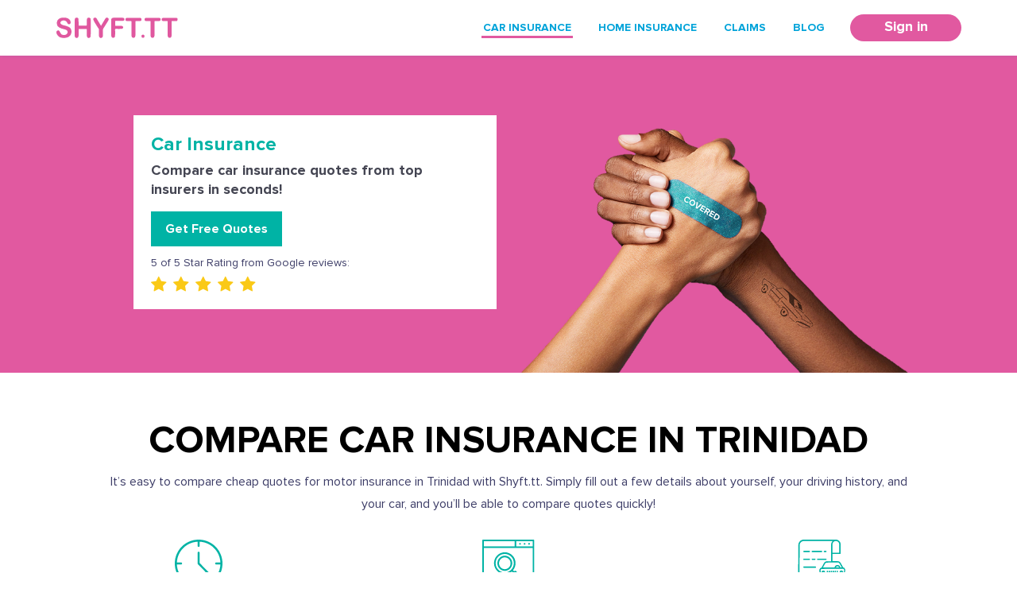

--- FILE ---
content_type: text/html; charset=UTF-8
request_url: https://shyft.tt/car-insurance/
body_size: 9383
content:
<!DOCTYPE html>
<html lang="en-US">
<head>
  <meta charset="UTF-8">
  <meta name="viewport" content="width=device-width, user-scalable=0, initial-scale=1.0, maximum-scale=1.0, minimum-scale=1.0">
  <meta http-equiv="X-UA-Compatible" content="ie=edge">
  <link rel="shortcut icon" href="/favicon.ico">
  <title>Compare Cheapest Car insurance quotes: Trinidad and Tobago:</title>

<!-- This site is optimized with the Yoast SEO Premium plugin v12.7.1 - https://yoast.com/wordpress/plugins/seo/ -->
<meta name="description" content="Compare and Save up to 50% . Get a free car insurance quote online from Top 10 T&amp;T insurance companies in 3 minutes or less. Buy Online now."/>
<meta name="robots" content="max-snippet:-1, max-image-preview:large, max-video-preview:-1"/>
<link rel="canonical" href="https://shyft.tt/car-insurance/" />
<meta property="og:locale" content="en_US" />
<meta property="og:type" content="article" />
<meta property="og:title" content="Compare Cheapest Car insurance quotes: Trinidad and Tobago:" />
<meta property="og:description" content="Compare and Save up to 50% . Get a free car insurance quote online from Top 10 T&amp;T insurance companies in 3 minutes or less. Buy Online now." />
<meta property="og:url" content="https://shyft.tt/car-insurance/" />
<meta property="og:site_name" content="Shyft.tt" />
<meta property="article:publisher" content="https://www.facebook.com/shyft.tt/" />
<meta name="twitter:card" content="summary_large_image" />
<meta name="twitter:description" content="Compare and Save up to 50% . Get a free car insurance quote online from Top 10 T&amp;T insurance companies in 3 minutes or less. Buy Online now." />
<meta name="twitter:title" content="Compare Cheapest Car insurance quotes: Trinidad and Tobago:" />
<script type='application/ld+json' class='yoast-schema-graph yoast-schema-graph--main'>{"@context":"https://schema.org","@graph":[{"@type":"WebSite","@id":"https://shyft.tt/#website","url":"https://shyft.tt/","name":"Shyft.tt","description":"Shyft.tt in an online car insurance brokerage website. We save customers time and money by allowing them to shop online for all their insurance needs and purchase from the comfort of there home!","potentialAction":{"@type":"SearchAction","target":"https://shyft.tt/?s={search_term_string}","query-input":"required name=search_term_string"}},{"@type":"WebPage","@id":"https://shyft.tt/car-insurance/#webpage","url":"https://shyft.tt/car-insurance/","inLanguage":"en-US","name":"Compare Cheapest Car insurance quotes: Trinidad and Tobago:","isPartOf":{"@id":"https://shyft.tt/#website"},"datePublished":"2019-08-16T19:15:10+00:00","dateModified":"2024-05-09T17:44:48+00:00","description":"Compare and Save up to 50% . Get a free car insurance quote online from Top 10 T&T insurance companies in 3 minutes or less. Buy Online now."}]}</script>
<!-- / Yoast SEO Premium plugin. -->

<link rel='stylesheet' id='dnd-upload-cf7-css'  href='https://shyft.tt/wp-content/plugins/drag-and-drop-multiple-file-upload-contact-form-7/assets/css/dnd-upload-cf7.css' type='text/css' media='all' />
<link rel='stylesheet' id='style-css'  href='https://shyft.tt/wp-content/themes/shyft/build/css/allStyle.min.css?3' type='text/css' media='' />
<!-- Google Tag Manager -->

<script>(function(w,d,s,l,i){w[l]=w[l]||[];w[l].push({'gtm.start':

new Date().getTime(),event:'gtm.js'});var f=d.getElementsByTagName(s)[0],

j=d.createElement(s),dl=l!='dataLayer'?'&l='+l:'';j.async=true;j.src=

'https://www.googletagmanager.com/gtm.js?id='+i+dl;f.parentNode.insertBefore(j,f);

})(window,document,'script','dataLayer','GTM-NJJWNMV7');</script>

<!-- End Google Tag Manager -->
  <!-- Facebook Pixel Code -->
  <script>
    ! function(f, b, e, v, n, t, s) {
      if (f.fbq) return;
      n = f.fbq = function() {
        n.callMethod ? n.callMethod.apply(n, arguments) : n.queue.push(arguments)
      };
      if (!f._fbq) f._fbq = n;
      n.push = n;
      n.loaded = !0;
      n.version = '2.0';
      n.queue = [];
      t = b.createElement(e);
      t.async = !0;
      t.src = v;
      s = b.getElementsByTagName(e)[0];
      s.parentNode.insertBefore(t, s)
    }(window, document, 'script',
      'https://connect.facebook.net/en_US/fbevents.js');
    fbq('init', '220846759327030');
    fbq('track', 'PageView');
  </script>
  <noscript>
    <img height="1" width="1" src="https://www.facebook.com/tr?id=220846759327030&ev=PageView&noscript=1" />
  </noscript>
  <!-- End Facebook Pixel Code -->
<meta name="facebook-domain-verification" content="jozu5y8984ihwzpg84nmt0124s5wab" />
</head>

<body>
<!-- Google Tag Manager (noscript) -->

<noscript><iframe src="https://www.googletagmanager.com/ns.html?id=GTM-NJJWNMV7"

height="0" width="0" style="display:none;visibility:hidden"></iframe></noscript>

<!-- End Google Tag Manager (noscript) -->
  <header class="header">
    <div class="container ">
        <nav class="navbar navbar-expand-md">
            <a class="logo d-flex align-items-center mr-auto" href="/">
                <img src="/wp-content/themes/shyft/build/images/logoPink.svg" alt="Shyft">
            </a>

            <div class="collapse navbar-collapse justify-content-center" id="navbarSupportedContent">
                <ul class="navbar-nav ml-auto align-items-center">
                                            <li class="menu-item menu-item-type-custom menu-item-object-custom current-menu-item menu-item-844 nav-item"><a href="https://shyft.tt/car-insurance/" aria-current="page" class="nav-link active">Car Insurance</a></li>
<li class="menu-item menu-item-type-custom menu-item-object-custom menu-item-845 nav-item"><a href="https://shyft.tt/home-insurance/" class="nav-link">Home insurance</a></li>
<li class="menu-item menu-item-type-post_type menu-item-object-page menu-item-896 nav-item"><a href="https://shyft.tt/claims/" class="nav-link">Claims</a></li>
<li class="menu-item menu-item-type-post_type menu-item-object-page menu-item-110 nav-item"><a href="https://shyft.tt/blog/" class="nav-link">Blog</a></li>
                    
                    <li class="nav-item logged-in">
                        <a href="https://identity.shyft.tt/Profile" class="nav-link persone-name">
                            <i class="icon-user"></i>
                            <span id="logged-user"></span>
                        </a>
                    </li>
                    <li class="nav-item logged-in">
                        <a href="/logout?returnUrl=https%3A%2F%2Fshyft.tt%2Fcar-insurance%2F">
                            <button class="btn btn-slide">Log out <i class="icon-logout"></i></button>
                        </a>
                    </li>
                </ul>
            </div>

            <a class="btn btnflip" href="/auth?returnUrl=https%3A%2F%2Fshyft.tt%2Fcar-insurance%2F" id="btn-login">
                Sign in
            </a>
            <button class="navbar-toggler collapsed" type="button" data-toggle="collapse"
                    data-target="#navbarSupportedContent" aria-controls="navbarSupportedContent" aria-expanded="false"
                    aria-label="Toggle navigation">
                <div></div>
            </button>
        </nav>
    </div>
</header>
<script type="text/javascript" async src="/wp-content/themes/shyft/src/js/logged.js"></script>
  <div id="content">
<section class="insurance-baner-section">
    <div class="container">
        <div class="row justify-content-center">
            <div class="col-sm-9 col-md-6 col-lg-5">
                <div class="insurance-info-block">
                    <h3>Car Insurance</h3>
                    <p>Compare car insurance quotes from top insurers in seconds!</p>
                    <a href="https://shyft.tt/question-set-form/1" class="btn btn-green">Get Free Quotes</a>
                                        <span class="rating-info">5 of 5 Star Rating from Google reviews:</span>
                    <div class="stars-mark">
                                                    <i class="icon-star"></i>
                                                    <i class="icon-star"></i>
                                                    <i class="icon-star"></i>
                                                    <i class="icon-star"></i>
                                                    <i class="icon-star"></i>
                                            </div>
                </div>
            </div>
            <div class="col-md-5">
                                    <img class="right-img" src="/wp-content/themes/shyft/build/images/baner-right.png" alt="">
                            </div>
        </div>
    </div>
</section><section class="compare-section">
    <div class="container">
        <div class="row justify-content-center">
            <div class="col-12 title-block">
                <h2><span style="color: #000000;">COMPARE CAR INSURANCE IN TRINIDAD</span></h2>
<p><span style="font-weight: 400;">It’s easy to compare cheap quotes for motor insurance in Trinidad with Shyft.tt. Simply fill out a few details about yourself, your driving history, and your car, and you’ll be able to compare quotes quickly!</span></p>
            </div>
                                                <div class="col-md-4 content-block">
                        <img src="https://shyft.tt/wp-content/uploads/2019/08/clock-2.svg" alt="">
                        <h3>
                            It doesn’t take long                        </h3>
                        <p>
                            Pop in details of yourself, your licence, and your car, and you’ll be able to compare car insurance quotes quickly.                        </p>
                    </div>
                                    <div class="col-md-4 content-block">
                        <img src="https://shyft.tt/wp-content/uploads/2019/08/search.svg" alt="">
                        <h3>
                            We'll search for savings                         </h3>
                        <p>
                            We’ll show you car insurance quotes along with other features and give you an easy way to compare policies.                        </p>
                    </div>
                                    <div class="col-md-4 content-block">
                        <img src="https://shyft.tt/wp-content/uploads/2019/08/car-service.svg" alt="">
                        <h3>
                            Select and buy online                        </h3>
                        <p>
                            Select the best quote and secure coverage right away online with us. It is that simple.                        </p>
                    </div>
                                    </div>
    </div>
</section><section class="compare-info-section">
    <div class="container">
        <div class="row justify-content-center">
            <div class="col-md-10 col-lg-7 compare-insurance-block">
                <h2><span style="color: #000000;">How to Get the Best Motor Insurance in Trinidad</span></h2>
<p><span style="font-weight: 400;">To see your personalised motor insurance quotes and compare, we’ll need some information on:</span></p>
<h3><span style="font-weight: 400;">Details of the car</span></h3>
<p><span style="font-weight: 400;">The car make and model is needed. We’ll also need the car’s age and sum insured value, and let us know of any modifications you’ve made.</span></p>
<h3><span style="font-weight: 400;">What you’ll use the car for</span></h3>
<p><span style="font-weight: 400;">Social, commuting, or business, and how many miles you think you’ll do a year. You’ll also need to say where you’ll keep the car at night for security. And you can add any other drivers to your policy at this stage.</span></p>
<h3><span style="font-weight: 400;">Your details</span></h3>
<p><span style="font-weight: 400;">Including your name, your occupation, your age, and contact information.</span></p>
<h3><span style="font-weight: 400;">Your driving history</span></h3>
<p><span style="font-weight: 400;">The number of years you’ve held your driver’s licence. You can also add any additional driving qualifications you have here, such as defensive driving.</span></p>
<h3><span style="font-weight: 400;">No Claims Discount (NCD) history</span></h3>
<p><span style="font-weight: 400;">Details of your no claims discount will help lower the price you are quoted by up to 60%. If you don’t know your no claims discount, don’t worry: we can get it from your previous insurer.</span></p>
            </div>
            <div class="col-sm-9 col-md-7 col-lg-5">
                                    <div class="bord">
                        <img class="bg-bord" src="/wp-content/themes/shyft/build/images/bord.png" alt="Car Insurance">
                        <h3>Insurance quote checklist</h3>
                        <ul>
                                                            <li>
                                    Your occupation                                </li>
                                                            <li>
                                    Your type of car                                </li>
                                                            <li>
                                    Your age                                </li>
                                                            <li>
                                    What you use your car for                                </li>
                                                            <li>
                                    How long have you been driving                                </li>
                                                            <li>
                                    Claims or accidents                                </li>
                                                            <li>
                                    Additional drivers                                </li>
                                                    </ul>
                    </div>
                            </div>
        </div>
    </div>
</section><section class="compare-section second">
    <div class="container">
        <div class="row justify-content-center">
            <div class="col-12 title-block">
                <h2><span style="color: #000000;">GET CHEAPEST MOTOR INSURANCE USING SHYFT.TT</span></h2>
<p><span style="font-weight: 400;">The average cost of motor insurance in Trinidad for 2019 was $3,900. We all love lower car insurance prices. However, these savings are unlikely to be passed on automatically. The best way to get a cheaper car insurance quote is to shop around and compare car insurance.</span></p>
            </div>
                                                <div class="col-md-4 content-block">
                        <img src="https://shyft.tt/wp-content/uploads/2019/08/balance.svg" alt="Don’t auto-renew">
                        <h3>
                            Don’t auto-renew                        </h3>
                        <p>
                            Over a third of drivers still allow their policy to be automatically renewed, and they could be losing out by not shopping around. Take our word for it.                        </p>
                    </div>
                                    <div class="col-md-4 content-block">
                        <img src="https://shyft.tt/wp-content/uploads/2019/08/balance.svg" alt="Compare quotes">
                        <h3>
                            Compare quotes                        </h3>
                        <p>
                            The average Shyft.tt customer has saved over $1,500 on their car insurance premium.                        </p>
                    </div>
                                    <div class="col-md-4 content-block">
                        <img src="https://shyft.tt/wp-content/uploads/2019/08/coins.svg" alt="Increase your excess">
                        <h3>
                            Increase your excess                        </h3>
                        <p>
                            Insurers are likely to reduce the cost of cover if you increase your excess. Just make sure your excess is affordable. Read our blog for more information on this.                        </p>
                    </div>
                                    </div>
    </div>
</section>    <section class="section-partners">
        <div class="container">
            <div class="row">
                <div class="col-12 logotypes-block">
                                                                        <a class="partners_logo" href="https://shyft.tt/beacon/">
                                <img src="https://shyft.tt/wp-content/uploads/2019/08/logos2-e1584658294110.png" alt="">
                            </a>
                                                                                                <a class="partners_logo" href="https://shyft.tt/gulf-insurance/">
                                <img src="https://shyft.tt/wp-content/uploads/2019/08/logos5.png" alt="">
                            </a>
                                                                                                <a class="partners_logo" href="https://shyft.tt/icwi/">
                                <img src="https://shyft.tt/wp-content/uploads/2019/08/logos4.png" alt="">
                            </a>
                                                                                                <a class="partners_logo" href="https://shyft.tt/cg/">
                                <img src="https://shyft.tt/wp-content/uploads/2022/11/cg-logo.png" alt="">
                            </a>
                                                                                                <a class="partners_logo" href="https://shyft.tt/tatil/">
                                <img src="https://shyft.tt/wp-content/uploads/2019/08/logos3.png" alt="">
                            </a>
                                                                                                <a class="partners_logo" href="https://shyft.tt/nagico-insurance/">
                                <img src="https://shyft.tt/wp-content/uploads/2020/08/Corporate-Logo-Tag-URL-Black-Green-e1597833490311.png" alt="">
                            </a>
                                                                                                <a class="partners_logo" href="https://shyft.tt/new-india/">
                                <img src="https://shyft.tt/wp-content/uploads/2022/11/NIA-Sig-edit.png" alt="">
                            </a>
                                                            </div>
            </div>
        </div>
    </section>
<section class="total-info-section">
    <div class="container">
        <div class="row">
            <div class="col-12">
                <div class="faq-tab-block">
                    <nav>
                        <div class="nav" id="nav-tab" role="tablist">
                                                        <a class="nav-link  active" id="nav-home-tab" data-toggle="tab" href="#nav-home"
                               role="tab" aria-controls="nav-home" aria-selected="true">FAQs</a>
                                                                                    <a class="nav-link" id="nav-profile-tab" data-toggle="tab" href="#nav-profile"
                               role="tab" aria-controls="nav-profile" aria-selected="false">How we work</a>
                                                        <div class="bottom-line"></div>
                        </div>
                    </nav>
                    <div class="row justify-content-center tab-content" id="nav-tabContent">
                        <div class="col-md-11">
                                                        <div class="tab-pane fade show active" id="nav-home" role="tabpanel"
                                 aria-labelledby="nav-home-tab">
                                <div class="accordion" id="accordionExample">
                                                                        <div class="card">
                                        <div class="card-header" id="headingOne">
                                            <h5 class="mb-0">
                                                <button class="btn btn-link" type="button"
                                                        data-toggle="collapse" data-target="#collapse0"
                                                        aria-expanded="true" aria-controls="collapse0">
                                                    What types of insurance are there?                                                </button>
                                            </h5>
                                        </div>

                                        <div id="collapse0" class="collapse show" aria-labelledby="heading0"
                                             data-parent="#accordionExample">
                                            <div class="card-body">
                                                <p>When running a quote, there are three main types of car insurance &#8211; third party, third party fire and theft and fully comprehensive.</p>
<div class="row">
<div class="col-xs-12 col-lg-6">
<div class="msm-table--content">
<table class="price-list-table" width="100%" cellspacing="0" cellpadding="1">
<thead>
<tr>
<th>Policy</th>
<th>Average Cost*</th>
</tr>
</thead>
<tbody>
<tr>
<td>Third Party Only</td>
<td>$825</td>
</tr>
<tr>
<td>TPF&amp;T</td>
<td>$1,750</td>
</tr>
<tr>
<td>Fully Comprehensive</td>
<td>$3,970</td>
</tr>
</tbody>
</table>
</div>
<p class="description-table"><em>*Shyft.tt data showing the average quoted premiums for each policy, correct as of December 2019</em></p>
</div>
<div class="col-xs-12 col-lg-6">
<p><span style="font-weight: 400;">When running a quote, there are three main types of car insurance – third party, third party fire and theft, and fully comprehensive.</span></p>
<p><b>Third party:</b><span style="font-weight: 400;"> The lowest level of cover, third party insurance will insure any damage to another person’s car or injury to them. However, you and your car are not covered if you should need to repair or replace your car.</span></p>
<p><b>Third party, fire &amp; theft:</b><span style="font-weight: 400;"> This will cover the same as third party only, with the added protection that if your car is damaged or destroyed in a fire, or stolen, then you are covered.</span></p>
<p><b>Fully comprehensive:</b><span style="font-weight: 400;"> This is complete coverage for you, your car, and other drivers. It includes everything covered in third party and third party fire and theft, but also covers you for accidental or vandalism damage, any repairs, and loss of any gadgets in the car.</span></p>
<p><span style="font-weight: 400;">There are also other types of specialist insurance, including classic car insurance, short term (one month) cover, learner driver cover, and more.</span></p>
</div>
</div>
                                            </div>
                                        </div>
                                    </div>
                                                                        <div class="card">
                                        <div class="card-header" id="headingOne">
                                            <h5 class="mb-0">
                                                <button class="btn btn-link" type="button"
                                                        data-toggle="collapse" data-target="#collapse1"
                                                        aria-expanded="true" aria-controls="collapse1">
                                                    How much does car insurance cost?                                                </button>
                                            </h5>
                                        </div>

                                        <div id="collapse1" class="collapse " aria-labelledby="heading1"
                                             data-parent="#accordionExample">
                                            <div class="card-body">
                                                <p><span style="font-weight: 400;">Insurance costs vary, depending on several factors that include driving and claims history, your age or the ages of other drivers, the type of car being insured, the type of insurance required, and where the car is being kept at night.</span></p>
<p><span style="font-weight: 400;">Each insurer has a unique set of underwriting guidelines that governs their pricing models and is updated regularly. Also, insurers have promotional discounts and special changes to attract new customers from time to time, and we will always ensure this is updated.</span></p>
<p><span style="font-weight: 400;">Insurance costs also include optional add-on features such as special perils, windscreen cover, and roadside assistance. They can also include courtesy car benefits. Some insurers would give this within their pricing, and others may charge extra. Always ask Shyft.tt to recommend the right package and explain this to you.</span></p>
                                            </div>
                                        </div>
                                    </div>
                                                                        <div class="card">
                                        <div class="card-header" id="headingOne">
                                            <h5 class="mb-0">
                                                <button class="btn btn-link" type="button"
                                                        data-toggle="collapse" data-target="#collapse2"
                                                        aria-expanded="true" aria-controls="collapse2">
                                                    Is car insurance cheaper annually or monthly?                                                </button>
                                            </h5>
                                        </div>

                                        <div id="collapse2" class="collapse " aria-labelledby="heading2"
                                             data-parent="#accordionExample">
                                            <div class="card-body">
                                                <p><span style="font-weight: 400;">Car insurance is usually cheaper when you pay annually because insurers add on a fee for monthly payments through premium financing. Shyft.tt can also assist with getting your premiums paid each month instead and can arrange your financing as we know insurance premiums are large and having an option to avoid paying a lump sum each year is a way of helping spread the payment.</span></p>
<p><span style="font-weight: 400;">If you choose to pay in monthly installments, it’s important to be aware there will be a credit check completed to see if you are able to pay a monthly installment plan. You would need a job letter and have to show a recent payslip to ensure you are credit worthy.</span></p>
                                            </div>
                                        </div>
                                    </div>
                                                                        <div class="card">
                                        <div class="card-header" id="headingOne">
                                            <h5 class="mb-0">
                                                <button class="btn btn-link" type="button"
                                                        data-toggle="collapse" data-target="#collapse3"
                                                        aria-expanded="true" aria-controls="collapse3">
                                                    What factors impact car insurance?                                                </button>
                                            </h5>
                                        </div>

                                        <div id="collapse3" class="collapse " aria-labelledby="heading3"
                                             data-parent="#accordionExample">
                                            <div class="card-body">
                                                <p><span style="font-weight: 400;">Motor insurance in Trinidad is categorized on statistical risk, so there are several factors taken into consideration when you get a quote for cover. This is why everyone pays a different price for their policy.</span></p>
<p><b>Age:</b><span style="font-weight: 400;"> This is a factor because, generally speaking, older and more experienced drivers are less of a risk than a young person that has been driving for less than five years. You will find that more experienced drivers will usually get much cheaper insurance premiums.</span></p>
<p><b>Gender:</b><span style="font-weight: 400;"> Even though insurers are no longer allowed to discriminate on gender, men still often pay more for their insurance. This is simply due to the cars they drive being statistically more powerful and that they drive more hours than women, among other factors.</span></p>
<p><b>Type of car:</b><span style="font-weight: 400;"> If you have an expensive or powerful car, then you are seen as a higher risk for a number of reasons. If it’s expensive, it has a higher risk of being stolen. If it’s powerful, it’s deemed more at risk of getting into an accident driving at speed. If you want to see how your car impacts your insurance, you can check with us for an indication.</span></p>
<p><b>Driving experience:</b><span style="font-weight: 400;"> The longer you drive the lower your car insurance premium. Also, the longer you drive claims free the larger the discount insurers will give, which is known as a No Claims Discount.</span></p>
<p><b>Occupation:</b><span style="font-weight: 400;"> If you have a job where you drive more frequently or drive late at night to get to and from work, the higher your premium. An insurer will see you as a higher risk and charge you for that.</span></p>
                                            </div>
                                        </div>
                                    </div>
                                                                        <div class="card">
                                        <div class="card-header" id="headingOne">
                                            <h5 class="mb-0">
                                                <button class="btn btn-link" type="button"
                                                        data-toggle="collapse" data-target="#collapse4"
                                                        aria-expanded="true" aria-controls="collapse4">
                                                    Level of service                                                </button>
                                            </h5>
                                        </div>

                                        <div id="collapse4" class="collapse " aria-labelledby="heading4"
                                             data-parent="#accordionExample">
                                            <div class="card-body">
                                                <p>Insurance is a busy marketplace, so we aim to show you car insurance quotes from as many insurance companies as possible. This allows you to find the right policy for you. Shy doesn’t display insurance quotes from every insurance provider in the region. That’s simply because not all insurers want to be included on comparison websites.</p>
<p>Furthermore, Shyft does not point users in any direction or advise you on what to do. All we do is to provide you with all the information you need to help you decide which is the right policy for you.</p>
<p>Shyft.tt can help you find great deals on your insurance in Trinidad. We search the market to get the best combination of protection and price, and that’s our promise!</p>
<p>You know the benefits of insurance are many. You get not just the peace of mind, but the actual assistance when things do go wrong. At the same time, you never want to overpay for that protection and peace of mind. That’s why we’re here.</p>
                                            </div>
                                        </div>
                                    </div>
                                                                    </div>
                            </div>
                                                                                    <div class="tab-pane fade" id="nav-profile" role="tabpanel"
                                 aria-labelledby="nav-profile-tab">
                                <div class="container faq-block">
                                    <div class="row justify-content-center">
                                        <div class="col-md-10">
                                            <h3><span style="font-weight: 400;">Insurance done right!</span></h3>
<p><span style="font-weight: 400;">Shyft.tt makes saving money and buying the best car insurance policy easy and hassle-free.</span></p>
<ul>
<li style="font-weight: 400;"><span style="font-weight: 400;">Compare and renew prices from different insurers every year to make sure you are always getting the best premium</span></li>
<li style="font-weight: 400;"><span style="font-weight: 400;">Compare and buy online</span></li>
<li style="font-weight: 400;"><span style="font-weight: 400;">Claims are hassle free! We handle all the processing of your claims to make sure you always get your money</span></li>
</ul>
<p><span style="font-weight: 400;">So, how do we make our money? Simply, we earn a commission from the insurer when you buy your policy with us. That means there is absolutely no cost to you! Your cost would be the exact same if you went directly to the insurer, just without the Shyft.tt benefits.</span></p>
                                        </div>
                                    </div>
                                </div>
                            </div>
                                                    </div>
                    </div>
                </div>
            </div>
        </div>
    </div>
</section><section class="looking-more-section">
    <div class="container">
        <div class="row">
            <div class="col-12 text-center">
                <h4>Looking for car insurance?</h4>
                <h5>It's fast, free and simple!</h5>
                <a href="https://shyft.tt/question-set-form/1" class="btn btn-green mx-auto">Get Free Quotes</a>
            </div>
        </div>
    </div>
</section></div>
<footer class="footer">
    <div class="main-footer">
        <div class="container">
            <div class="row">
                <div class="mr-auto footer-links-block">
                                                                    <li class="menu-item menu-item-type-custom menu-item-object-custom current-menu-item menu-item-842 nav-item"><a href="https://shyft.tt/car-insurance/" aria-current="page" class="nav-link active">Car Insurance</a></li>
<li class="menu-item menu-item-type-custom menu-item-object-custom menu-item-843 nav-item"><a href="https://shyft.tt/home-insurance/" class="nav-link">Home Insurance</a></li>
<li class="menu-item menu-item-type-post_type menu-item-object-page menu-item-895 nav-item"><a href="https://shyft.tt/claims/" class="nav-link">Claims</a></li>
<li class="menu-item menu-item-type-post_type menu-item-object-page menu-item-120 nav-item"><a href="https://shyft.tt/blog/" class="nav-link">Blog</a></li>
<li class="menu-item menu-item-type-post_type menu-item-object-page menu-item-1046 nav-item"><a href="https://shyft.tt/about-us/" class="nav-link">About Us</a></li>
                    <li class="menu-item menu-item-type-post_type menu-item-object-page nav-item"><a href="/auth?returnUrl=https%3A%2F%2Fshyft.tt%2Fcar-insurance%2F" class="nav-link" id="logged-in-footer">Sign in</a></li>
                                    </div>
                <ul class="footer-sotial"><li><a href='https://www.facebook.com/shyft.tt/' target='_blank'><i class='icon-facebook'></i></a></li><li><a href='https://www.instagram.com/shyft.tt/?hl=uk' target='_blank'><i class='icon-instagram'></i></a></li><li><a href='https://www.youtube.com/channel/UC219EBTO_8Ovd0M8fjO4_iA' target='_blank'><i class='icon-youtube'></i></a></li></ul>            </div>
        </div>
    </div>
    <div class="footer-info">
        <div class="container">
            <div class="row">
                <div class="col-md-11">
                    <p>Shyft.tt is an appointed representative of Shyft Investments Limited, which is registered at 12 Alexandra Street, St. Clair, Port of Spain, Trinidad, WI. © Shyft.tt 2020. All Rights Reserved.</p>
<p>Insurance is provided by Bell Insurance Services Limited, Regulated by the Central Bank of Trinidad and Tobago, Registration Number BRC-5863767211124</p>
<h6>Important information</h6>
<p>Here&#8217;s some important information about the services Shyft.tt provides. Please read and retain for your own records. <a class="about-service" href="https://shyft.tt/terms-conditions/">About our service</a></p>

                </div>
                <div class="companies">
                    <a href="/" class="logo-footer text-center">
                        <img src="/wp-content/themes/shyft/build/images/footer-logo.svg" alt="Shyft">
                    </a>
                    <a href="https://bellistt.com/" class="second" target="_blank">
                        <img src="/wp-content/themes/shyft/build/images/Bell_Logo_White.png" alt="Bell Insurance">
                    </a>
                </div>
            </div>
        </div>
    </div>
    <div class="footer-addition">
        <div class="container">
            <div class="row justify-content-center">
                <div class='ft-addition'><a href='https://shyft.tt/privacy-policy/'>Privacy Policy</a></div><div class='ft-addition'><a href='https://shyft.tt/cancellation-refund/'>Cancellation &#038; Refund</a></div><div class='ft-addition'><a href='https://shyft.tt/terms-conditions/'>Terms &#038; Conditions</a></div><div class='ft-addition'><a href='https://shyft.tt/trinidad-and-tobago-insurance-companies/'>Trinidad and Tobago Insurance Companies</a></div>            </div>
        </div>
    </div>
</footer><script type='text/javascript' src='https://shyft.tt/wp-content/themes/shyft/build/js/jquery.min.js'></script>
<script type='text/javascript'>
/* <![CDATA[ */
var wpcf7 = {"apiSettings":{"root":"https:\/\/shyft.tt\/wp-json\/contact-form-7\/v1","namespace":"contact-form-7\/v1"}};
/* ]]> */
</script>
<script type='text/javascript' src='https://shyft.tt/wp-content/plugins/contact-form-7/includes/js/scripts.js'></script>
<script type='text/javascript' src='https://shyft.tt/wp-content/plugins/drag-and-drop-multiple-file-upload-contact-form-7/assets/js/codedropz-uploader-min.js'></script>
<script type='text/javascript'>
/* <![CDATA[ */
var dnd_cf7_uploader = {"ajax_url":"https:\/\/shyft.tt\/wp-admin\/admin-ajax.php","ajax_nonce":"3d00bd56e1","drag_n_drop_upload":{"text":"Drag & Drop Files Here","or_separator":"or","browse":"Browse Files","server_max_error":"The uploaded file exceeds the maximum upload size of your server.","large_file":"Uploaded file is too large","inavalid_type":"Uploaded file is not allowed for file type","max_file_limit":"Note : Some of the files are not uploaded ( Only %count% files allowed )","required":"This field is required.","delete":{"text":"deleting","title":"Remove"}}};
/* ]]> */
</script>
<script type='text/javascript' src='https://shyft.tt/wp-content/plugins/drag-and-drop-multiple-file-upload-contact-form-7/assets/js/dnd-upload-cf7.js'></script>
<script type='text/javascript' src='https://shyft.tt/wp-content/themes/shyft/build/js/popper.min.js'></script>
<script type='text/javascript' src='https://shyft.tt/wp-content/themes/shyft/build/js/bootstrap.min.js'></script>
<script type='text/javascript' src='https://shyft.tt/wp-content/themes/shyft/build/js/owl.carousel.min.js'></script>
<script type='text/javascript' src='https://shyft.tt/wp-content/themes/shyft/build/js/script.min.js'></script>
<script type='text/javascript'>
var $zoho=$zoho || {};$zoho.salesiq = $zoho.salesiq || {widgetcode:"fab5170ec39d8aef5140887bbed0866d3295a0267e2b30aee7db761ceaf739ab", values:{},ready:function(){}};var d=document;s=d.createElement("script");s.type="text/javascript";s.id="zsiqscript";s.defer=true;s.src="https://salesiq.zoho.com/widget";t=d.getElementsByTagName("script")[0];t.parentNode.insertBefore(s,t);d.write("<div id='zsiqwidget'></div>");
</script>
</body>
</html>

--- FILE ---
content_type: text/css
request_url: https://shyft.tt/wp-content/themes/shyft/build/css/allStyle.min.css?3
body_size: 39906
content:
:root{--blue:#007bff;--indigo:#6610f2;--purple:#6f42c1;--pink:#e83e8c;--red:#dc3545;--orange:#fd7e14;--yellow:#ffc107;--green:#28a745;--teal:#20c997;--cyan:#17a2b8;--white:#fff;--gray:#6c757d;--gray-dark:#343a40;--primary:#007bff;--secondary:#6c757d;--success:#28a745;--info:#17a2b8;--warning:#ffc107;--danger:#dc3545;--light:#f8f9fa;--dark:#343a40;--breakpoint-xs:0;--breakpoint-sm:576px;--breakpoint-md:768px;--breakpoint-lg:992px;--breakpoint-xl:1200px;--font-family-sans-serif:-apple-system,BlinkMacSystemFont,"Segoe UI",Roboto,"Helvetica Neue",Arial,"Noto Sans",sans-serif,"Apple Color Emoji","Segoe UI Emoji","Segoe UI Symbol","Noto Color Emoji";--font-family-monospace:SFMono-Regular,Menlo,Monaco,Consolas,"Liberation Mono","Courier New",monospace}*,:after,:before{box-sizing:border-box}html{font-family:sans-serif;line-height:1.15;-webkit-text-size-adjust:100%;-webkit-tap-highlight-color:rgba(0,0,0,0)}article,aside,figcaption,figure,footer,header,hgroup,main,nav,section{display:block}body{margin:0;font-family:-apple-system,BlinkMacSystemFont,Segoe UI,Roboto,Helvetica Neue,Arial,Noto Sans,sans-serif;font-size:1rem;line-height:1.5;color:#212529;text-align:left;background-color:#fff}[tabindex="-1"]:focus{outline:0!important}hr{box-sizing:content-box;height:0;overflow:visible}h1,h2,h3,h4,h5,h6{margin-top:0;margin-bottom:.5rem}p{margin-top:0;margin-bottom:1rem}abbr[data-original-title],abbr[title]{text-decoration:underline;-webkit-text-decoration:underline dotted;text-decoration:underline dotted;cursor:help;border-bottom:0;text-decoration-skip-ink:none}address{font-style:normal;line-height:inherit}address,dl,ol,ul{margin-bottom:1rem}dl,ol,ul{margin-top:0}ol ol,ol ul,ul ol,ul ul{margin-bottom:0}dt{font-weight:700}dd{margin-bottom:.5rem;margin-left:0}blockquote{margin:0 0 1rem}b,strong{font-weight:bolder}small{font-size:80%}sub,sup{position:relative;font-size:75%;line-height:0;vertical-align:baseline}sub{bottom:-.25em}sup{top:-.5em}a{color:#007bff;background-color:transparent}a:hover{color:#0056b3;text-decoration:underline}a:not([href]):not([tabindex]),a:not([href]):not([tabindex]):focus,a:not([href]):not([tabindex]):hover{color:inherit;text-decoration:none}a:not([href]):not([tabindex]):focus{outline:0}code,kbd,pre,samp{font-family:SFMono-Regular,Menlo,Monaco,Consolas,Liberation Mono,Courier New,monospace;font-size:1em}pre{margin-top:0;margin-bottom:1rem;overflow:auto}figure{margin:0 0 1rem}img{border-style:none}img,svg{vertical-align:middle}svg{overflow:hidden}table{border-collapse:collapse}caption{padding-top:.75rem;padding-bottom:.75rem;color:#6c757d;text-align:left;caption-side:bottom}th{text-align:inherit}label{display:inline-block;margin-bottom:.5rem}button{border-radius:0}button:focus{outline:1px dotted;outline:5px auto -webkit-focus-ring-color}button,input,optgroup,select,textarea{margin:0;font-family:inherit;font-size:inherit;line-height:inherit}button,input{overflow:visible}button,select{text-transform:none}select{word-wrap:normal}[type=button],[type=reset],[type=submit],button{-webkit-appearance:button}[type=button]:not(:disabled),[type=reset]:not(:disabled),[type=submit]:not(:disabled),button:not(:disabled){cursor:pointer}[type=button]::-moz-focus-inner,[type=reset]::-moz-focus-inner,[type=submit]::-moz-focus-inner,button::-moz-focus-inner{padding:0;border-style:none}input[type=checkbox],input[type=radio]{box-sizing:border-box;padding:0}input[type=date],input[type=datetime-local],input[type=month],input[type=time]{-webkit-appearance:listbox}textarea{overflow:auto;resize:vertical}fieldset{min-width:0;padding:0;margin:0;border:0}legend{display:block;width:100%;max-width:100%;padding:0;margin-bottom:.5rem;font-size:1.5rem;line-height:inherit;color:inherit;white-space:normal}progress{vertical-align:baseline}[type=number]::-webkit-inner-spin-button,[type=number]::-webkit-outer-spin-button{height:auto}[type=search]{outline-offset:-2px;-webkit-appearance:none}[type=search]::-webkit-search-decoration{-webkit-appearance:none}::-webkit-file-upload-button{font:inherit;-webkit-appearance:button}output{display:inline-block}summary{display:list-item;cursor:pointer}template{display:none}[hidden]{display:none!important}.h1,.h2,.h3,.h4,.h5,.h6,h1,h2,h3,h4,h5,h6{margin-bottom:.5rem;font-weight:500;line-height:1.2}.h1,h1{font-size:2.5rem}.h2,h2{font-size:2rem}.h3,h3{font-size:1.75rem}.h4,h4{font-size:1.5rem}.h5,h5{font-size:1.25rem}.h6,h6{font-size:1rem}.lead{font-size:1.25rem;font-weight:300}.display-1{font-size:6rem}.display-1,.display-2{font-weight:300;line-height:1.2}.display-2{font-size:5.5rem}.display-3{font-size:4.5rem}.display-3,.display-4{font-weight:300;line-height:1.2}.display-4{font-size:3.5rem}hr{margin-top:1rem;margin-bottom:1rem;border:0;border-top:1px solid rgba(0,0,0,.1)}.small,small{font-size:80%;font-weight:400}.mark,mark{padding:.2em;background-color:#fcf8e3}.list-inline,.list-unstyled{padding-left:0;list-style:none}.list-inline-item{display:inline-block}.list-inline-item:not(:last-child){margin-right:.5rem}.initialism{font-size:90%;text-transform:uppercase}.blockquote{margin-bottom:1rem;font-size:1.25rem}.blockquote-footer{display:block;font-size:80%;color:#6c757d}.blockquote-footer:before{content:"\2014\00A0"}.img-fluid,.img-thumbnail{max-width:100%;height:auto}.img-thumbnail{padding:.25rem;background-color:#fff;border:1px solid #dee2e6;border-radius:.25rem}.figure{display:inline-block}.figure-img{margin-bottom:.5rem;line-height:1}.figure-caption{font-size:90%;color:#6c757d}code{font-size:87.5%;color:#e83e8c;word-break:break-word}a>code{color:inherit}kbd{padding:.2rem .4rem;font-size:87.5%;color:#fff;background-color:#212529;border-radius:.2rem}kbd kbd{padding:0;font-size:100%;font-weight:700}pre{display:block;font-size:87.5%;color:#212529}pre code{font-size:inherit;color:inherit;word-break:normal}.pre-scrollable{max-height:340px;overflow-y:scroll}.container{width:100%;padding-right:15px;padding-left:15px;margin-right:auto;margin-left:auto}@media (min-width:576px){.container{max-width:540px}}@media (min-width:768px){.container{max-width:720px}}@media (min-width:992px){.container{max-width:960px}}@media (min-width:1200px){.container{max-width:1140px}}.container-fluid{width:100%;padding-right:15px;padding-left:15px;margin-right:auto;margin-left:auto}.row{display:-ms-flexbox;display:flex;-ms-flex-wrap:wrap;flex-wrap:wrap;margin-right:-15px;margin-left:-15px}.no-gutters{margin-right:0;margin-left:0}.no-gutters>.col,.no-gutters>[class*=col-]{padding-right:0;padding-left:0}.col,.col-1,.col-2,.col-3,.col-4,.col-5,.col-6,.col-7,.col-8,.col-9,.col-10,.col-11,.col-12,.col-auto,.col-lg,.col-lg-1,.col-lg-2,.col-lg-3,.col-lg-4,.col-lg-5,.col-lg-6,.col-lg-7,.col-lg-8,.col-lg-9,.col-lg-10,.col-lg-11,.col-lg-12,.col-lg-auto,.col-md,.col-md-1,.col-md-2,.col-md-3,.col-md-4,.col-md-5,.col-md-6,.col-md-7,.col-md-8,.col-md-9,.col-md-10,.col-md-11,.col-md-12,.col-md-auto,.col-sm,.col-sm-1,.col-sm-2,.col-sm-3,.col-sm-4,.col-sm-5,.col-sm-6,.col-sm-7,.col-sm-8,.col-sm-9,.col-sm-10,.col-sm-11,.col-sm-12,.col-sm-auto,.col-xl,.col-xl-1,.col-xl-2,.col-xl-3,.col-xl-4,.col-xl-5,.col-xl-6,.col-xl-7,.col-xl-8,.col-xl-9,.col-xl-10,.col-xl-11,.col-xl-12,.col-xl-auto{position:relative;width:100%;padding-right:15px;padding-left:15px}.col{-ms-flex-preferred-size:0;flex-basis:0;-ms-flex-positive:1;flex-grow:1;max-width:100%}.col-auto{-ms-flex:0 0 auto;flex:0 0 auto;width:auto;max-width:100%}.col-1{-ms-flex:0 0 8.33333%;flex:0 0 8.33333%;max-width:8.33333%}.col-2{-ms-flex:0 0 16.66667%;flex:0 0 16.66667%;max-width:16.66667%}.col-3{-ms-flex:0 0 25%;flex:0 0 25%;max-width:25%}.col-4{-ms-flex:0 0 33.33333%;flex:0 0 33.33333%;max-width:33.33333%}.col-5{-ms-flex:0 0 41.66667%;flex:0 0 41.66667%;max-width:41.66667%}.col-6{-ms-flex:0 0 50%;flex:0 0 50%;max-width:50%}.col-7{-ms-flex:0 0 58.33333%;flex:0 0 58.33333%;max-width:58.33333%}.col-8{-ms-flex:0 0 66.66667%;flex:0 0 66.66667%;max-width:66.66667%}.col-9{-ms-flex:0 0 75%;flex:0 0 75%;max-width:75%}.col-10{-ms-flex:0 0 83.33333%;flex:0 0 83.33333%;max-width:83.33333%}.col-11{-ms-flex:0 0 91.66667%;flex:0 0 91.66667%;max-width:91.66667%}.col-12{-ms-flex:0 0 100%;flex:0 0 100%;max-width:100%}.order-first{-ms-flex-order:-1;order:-1}.order-last{-ms-flex-order:13;order:13}.order-0{-ms-flex-order:0;order:0}.order-1{-ms-flex-order:1;order:1}.order-2{-ms-flex-order:2;order:2}.order-3{-ms-flex-order:3;order:3}.order-4{-ms-flex-order:4;order:4}.order-5{-ms-flex-order:5;order:5}.order-6{-ms-flex-order:6;order:6}.order-7{-ms-flex-order:7;order:7}.order-8{-ms-flex-order:8;order:8}.order-9{-ms-flex-order:9;order:9}.order-10{-ms-flex-order:10;order:10}.order-11{-ms-flex-order:11;order:11}.order-12{-ms-flex-order:12;order:12}.offset-1{margin-left:8.33333%}.offset-2{margin-left:16.66667%}.offset-3{margin-left:25%}.offset-4{margin-left:33.33333%}.offset-5{margin-left:41.66667%}.offset-6{margin-left:50%}.offset-7{margin-left:58.33333%}.offset-8{margin-left:66.66667%}.offset-9{margin-left:75%}.offset-10{margin-left:83.33333%}.offset-11{margin-left:91.66667%}@media (min-width:576px){.col-sm{-ms-flex-preferred-size:0;flex-basis:0;-ms-flex-positive:1;flex-grow:1;max-width:100%}.col-sm-auto{-ms-flex:0 0 auto;flex:0 0 auto;width:auto;max-width:100%}.col-sm-1{-ms-flex:0 0 8.33333%;flex:0 0 8.33333%;max-width:8.33333%}.col-sm-2{-ms-flex:0 0 16.66667%;flex:0 0 16.66667%;max-width:16.66667%}.col-sm-3{-ms-flex:0 0 25%;flex:0 0 25%;max-width:25%}.col-sm-4{-ms-flex:0 0 33.33333%;flex:0 0 33.33333%;max-width:33.33333%}.col-sm-5{-ms-flex:0 0 41.66667%;flex:0 0 41.66667%;max-width:41.66667%}.col-sm-6{-ms-flex:0 0 50%;flex:0 0 50%;max-width:50%}.col-sm-7{-ms-flex:0 0 58.33333%;flex:0 0 58.33333%;max-width:58.33333%}.col-sm-8{-ms-flex:0 0 66.66667%;flex:0 0 66.66667%;max-width:66.66667%}.col-sm-9{-ms-flex:0 0 75%;flex:0 0 75%;max-width:75%}.col-sm-10{-ms-flex:0 0 83.33333%;flex:0 0 83.33333%;max-width:83.33333%}.col-sm-11{-ms-flex:0 0 91.66667%;flex:0 0 91.66667%;max-width:91.66667%}.col-sm-12{-ms-flex:0 0 100%;flex:0 0 100%;max-width:100%}.order-sm-first{-ms-flex-order:-1;order:-1}.order-sm-last{-ms-flex-order:13;order:13}.order-sm-0{-ms-flex-order:0;order:0}.order-sm-1{-ms-flex-order:1;order:1}.order-sm-2{-ms-flex-order:2;order:2}.order-sm-3{-ms-flex-order:3;order:3}.order-sm-4{-ms-flex-order:4;order:4}.order-sm-5{-ms-flex-order:5;order:5}.order-sm-6{-ms-flex-order:6;order:6}.order-sm-7{-ms-flex-order:7;order:7}.order-sm-8{-ms-flex-order:8;order:8}.order-sm-9{-ms-flex-order:9;order:9}.order-sm-10{-ms-flex-order:10;order:10}.order-sm-11{-ms-flex-order:11;order:11}.order-sm-12{-ms-flex-order:12;order:12}.offset-sm-0{margin-left:0}.offset-sm-1{margin-left:8.33333%}.offset-sm-2{margin-left:16.66667%}.offset-sm-3{margin-left:25%}.offset-sm-4{margin-left:33.33333%}.offset-sm-5{margin-left:41.66667%}.offset-sm-6{margin-left:50%}.offset-sm-7{margin-left:58.33333%}.offset-sm-8{margin-left:66.66667%}.offset-sm-9{margin-left:75%}.offset-sm-10{margin-left:83.33333%}.offset-sm-11{margin-left:91.66667%}}@media (min-width:768px){.col-md{-ms-flex-preferred-size:0;flex-basis:0;-ms-flex-positive:1;flex-grow:1;max-width:100%}.col-md-auto{-ms-flex:0 0 auto;flex:0 0 auto;width:auto;max-width:100%}.col-md-1{-ms-flex:0 0 8.33333%;flex:0 0 8.33333%;max-width:8.33333%}.col-md-2{-ms-flex:0 0 16.66667%;flex:0 0 16.66667%;max-width:16.66667%}.col-md-3{-ms-flex:0 0 25%;flex:0 0 25%;max-width:25%}.col-md-4{-ms-flex:0 0 33.33333%;flex:0 0 33.33333%;max-width:33.33333%}.col-md-5{-ms-flex:0 0 41.66667%;flex:0 0 41.66667%;max-width:41.66667%}.col-md-6{-ms-flex:0 0 50%;flex:0 0 50%;max-width:50%}.col-md-7{-ms-flex:0 0 58.33333%;flex:0 0 58.33333%;max-width:58.33333%}.col-md-8{-ms-flex:0 0 66.66667%;flex:0 0 66.66667%;max-width:66.66667%}.col-md-9{-ms-flex:0 0 75%;flex:0 0 75%;max-width:75%}.col-md-10{-ms-flex:0 0 83.33333%;flex:0 0 83.33333%;max-width:83.33333%}.col-md-11{-ms-flex:0 0 91.66667%;flex:0 0 91.66667%;max-width:91.66667%}.col-md-12{-ms-flex:0 0 100%;flex:0 0 100%;max-width:100%}.order-md-first{-ms-flex-order:-1;order:-1}.order-md-last{-ms-flex-order:13;order:13}.order-md-0{-ms-flex-order:0;order:0}.order-md-1{-ms-flex-order:1;order:1}.order-md-2{-ms-flex-order:2;order:2}.order-md-3{-ms-flex-order:3;order:3}.order-md-4{-ms-flex-order:4;order:4}.order-md-5{-ms-flex-order:5;order:5}.order-md-6{-ms-flex-order:6;order:6}.order-md-7{-ms-flex-order:7;order:7}.order-md-8{-ms-flex-order:8;order:8}.order-md-9{-ms-flex-order:9;order:9}.order-md-10{-ms-flex-order:10;order:10}.order-md-11{-ms-flex-order:11;order:11}.order-md-12{-ms-flex-order:12;order:12}.offset-md-0{margin-left:0}.offset-md-1{margin-left:8.33333%}.offset-md-2{margin-left:16.66667%}.offset-md-3{margin-left:25%}.offset-md-4{margin-left:33.33333%}.offset-md-5{margin-left:41.66667%}.offset-md-6{margin-left:50%}.offset-md-7{margin-left:58.33333%}.offset-md-8{margin-left:66.66667%}.offset-md-9{margin-left:75%}.offset-md-10{margin-left:83.33333%}.offset-md-11{margin-left:91.66667%}}@media (min-width:992px){.col-lg{-ms-flex-preferred-size:0;flex-basis:0;-ms-flex-positive:1;flex-grow:1;max-width:100%}.col-lg-auto{-ms-flex:0 0 auto;flex:0 0 auto;width:auto;max-width:100%}.col-lg-1{-ms-flex:0 0 8.33333%;flex:0 0 8.33333%;max-width:8.33333%}.col-lg-2{-ms-flex:0 0 16.66667%;flex:0 0 16.66667%;max-width:16.66667%}.col-lg-3{-ms-flex:0 0 25%;flex:0 0 25%;max-width:25%}.col-lg-4{-ms-flex:0 0 33.33333%;flex:0 0 33.33333%;max-width:33.33333%}.col-lg-5{-ms-flex:0 0 41.66667%;flex:0 0 41.66667%;max-width:41.66667%}.col-lg-6{-ms-flex:0 0 50%;flex:0 0 50%;max-width:50%}.col-lg-7{-ms-flex:0 0 58.33333%;flex:0 0 58.33333%;max-width:58.33333%}.col-lg-8{-ms-flex:0 0 66.66667%;flex:0 0 66.66667%;max-width:66.66667%}.col-lg-9{-ms-flex:0 0 75%;flex:0 0 75%;max-width:75%}.col-lg-10{-ms-flex:0 0 83.33333%;flex:0 0 83.33333%;max-width:83.33333%}.col-lg-11{-ms-flex:0 0 91.66667%;flex:0 0 91.66667%;max-width:91.66667%}.col-lg-12{-ms-flex:0 0 100%;flex:0 0 100%;max-width:100%}.order-lg-first{-ms-flex-order:-1;order:-1}.order-lg-last{-ms-flex-order:13;order:13}.order-lg-0{-ms-flex-order:0;order:0}.order-lg-1{-ms-flex-order:1;order:1}.order-lg-2{-ms-flex-order:2;order:2}.order-lg-3{-ms-flex-order:3;order:3}.order-lg-4{-ms-flex-order:4;order:4}.order-lg-5{-ms-flex-order:5;order:5}.order-lg-6{-ms-flex-order:6;order:6}.order-lg-7{-ms-flex-order:7;order:7}.order-lg-8{-ms-flex-order:8;order:8}.order-lg-9{-ms-flex-order:9;order:9}.order-lg-10{-ms-flex-order:10;order:10}.order-lg-11{-ms-flex-order:11;order:11}.order-lg-12{-ms-flex-order:12;order:12}.offset-lg-0{margin-left:0}.offset-lg-1{margin-left:8.33333%}.offset-lg-2{margin-left:16.66667%}.offset-lg-3{margin-left:25%}.offset-lg-4{margin-left:33.33333%}.offset-lg-5{margin-left:41.66667%}.offset-lg-6{margin-left:50%}.offset-lg-7{margin-left:58.33333%}.offset-lg-8{margin-left:66.66667%}.offset-lg-9{margin-left:75%}.offset-lg-10{margin-left:83.33333%}.offset-lg-11{margin-left:91.66667%}}@media (min-width:1200px){.col-xl{-ms-flex-preferred-size:0;flex-basis:0;-ms-flex-positive:1;flex-grow:1;max-width:100%}.col-xl-auto{-ms-flex:0 0 auto;flex:0 0 auto;width:auto;max-width:100%}.col-xl-1{-ms-flex:0 0 8.33333%;flex:0 0 8.33333%;max-width:8.33333%}.col-xl-2{-ms-flex:0 0 16.66667%;flex:0 0 16.66667%;max-width:16.66667%}.col-xl-3{-ms-flex:0 0 25%;flex:0 0 25%;max-width:25%}.col-xl-4{-ms-flex:0 0 33.33333%;flex:0 0 33.33333%;max-width:33.33333%}.col-xl-5{-ms-flex:0 0 41.66667%;flex:0 0 41.66667%;max-width:41.66667%}.col-xl-6{-ms-flex:0 0 50%;flex:0 0 50%;max-width:50%}.col-xl-7{-ms-flex:0 0 58.33333%;flex:0 0 58.33333%;max-width:58.33333%}.col-xl-8{-ms-flex:0 0 66.66667%;flex:0 0 66.66667%;max-width:66.66667%}.col-xl-9{-ms-flex:0 0 75%;flex:0 0 75%;max-width:75%}.col-xl-10{-ms-flex:0 0 83.33333%;flex:0 0 83.33333%;max-width:83.33333%}.col-xl-11{-ms-flex:0 0 91.66667%;flex:0 0 91.66667%;max-width:91.66667%}.col-xl-12{-ms-flex:0 0 100%;flex:0 0 100%;max-width:100%}.order-xl-first{-ms-flex-order:-1;order:-1}.order-xl-last{-ms-flex-order:13;order:13}.order-xl-0{-ms-flex-order:0;order:0}.order-xl-1{-ms-flex-order:1;order:1}.order-xl-2{-ms-flex-order:2;order:2}.order-xl-3{-ms-flex-order:3;order:3}.order-xl-4{-ms-flex-order:4;order:4}.order-xl-5{-ms-flex-order:5;order:5}.order-xl-6{-ms-flex-order:6;order:6}.order-xl-7{-ms-flex-order:7;order:7}.order-xl-8{-ms-flex-order:8;order:8}.order-xl-9{-ms-flex-order:9;order:9}.order-xl-10{-ms-flex-order:10;order:10}.order-xl-11{-ms-flex-order:11;order:11}.order-xl-12{-ms-flex-order:12;order:12}.offset-xl-0{margin-left:0}.offset-xl-1{margin-left:8.33333%}.offset-xl-2{margin-left:16.66667%}.offset-xl-3{margin-left:25%}.offset-xl-4{margin-left:33.33333%}.offset-xl-5{margin-left:41.66667%}.offset-xl-6{margin-left:50%}.offset-xl-7{margin-left:58.33333%}.offset-xl-8{margin-left:66.66667%}.offset-xl-9{margin-left:75%}.offset-xl-10{margin-left:83.33333%}.offset-xl-11{margin-left:91.66667%}}.table{width:100%;margin-bottom:1rem;color:#212529}.table td,.table th{padding:.75rem;vertical-align:top;border-top:1px solid #dee2e6}.table thead th{vertical-align:bottom;border-bottom:2px solid #dee2e6}.table tbody+tbody{border-top:2px solid #dee2e6}.table-sm td,.table-sm th{padding:.3rem}.table-bordered,.table-bordered td,.table-bordered th{border:1px solid #dee2e6}.table-bordered thead td,.table-bordered thead th{border-bottom-width:2px}.table-borderless tbody+tbody,.table-borderless td,.table-borderless th,.table-borderless thead th{border:0}.table-striped tbody tr:nth-of-type(odd){background-color:rgba(0,0,0,.05)}.table-hover tbody tr:hover{color:#212529;background-color:rgba(0,0,0,.075)}.table-primary,.table-primary>td,.table-primary>th{background-color:#b8daff}.table-primary tbody+tbody,.table-primary td,.table-primary th,.table-primary thead th{border-color:#7abaff}.table-hover .table-primary:hover,.table-hover .table-primary:hover>td,.table-hover .table-primary:hover>th{background-color:#9fcdff}.table-secondary,.table-secondary>td,.table-secondary>th{background-color:#d6d8db}.table-secondary tbody+tbody,.table-secondary td,.table-secondary th,.table-secondary thead th{border-color:#b3b7bb}.table-hover .table-secondary:hover,.table-hover .table-secondary:hover>td,.table-hover .table-secondary:hover>th{background-color:#c8cbcf}.table-success,.table-success>td,.table-success>th{background-color:#c3e6cb}.table-success tbody+tbody,.table-success td,.table-success th,.table-success thead th{border-color:#8fd19e}.table-hover .table-success:hover,.table-hover .table-success:hover>td,.table-hover .table-success:hover>th{background-color:#b1dfbb}.table-info,.table-info>td,.table-info>th{background-color:#bee5eb}.table-info tbody+tbody,.table-info td,.table-info th,.table-info thead th{border-color:#86cfda}.table-hover .table-info:hover,.table-hover .table-info:hover>td,.table-hover .table-info:hover>th{background-color:#abdde5}.table-warning,.table-warning>td,.table-warning>th{background-color:#ffeeba}.table-warning tbody+tbody,.table-warning td,.table-warning th,.table-warning thead th{border-color:#ffdf7e}.table-hover .table-warning:hover,.table-hover .table-warning:hover>td,.table-hover .table-warning:hover>th{background-color:#ffe8a1}.table-danger,.table-danger>td,.table-danger>th{background-color:#f5c6cb}.table-danger tbody+tbody,.table-danger td,.table-danger th,.table-danger thead th{border-color:#ed969e}.table-hover .table-danger:hover,.table-hover .table-danger:hover>td,.table-hover .table-danger:hover>th{background-color:#f1b0b7}.table-light,.table-light>td,.table-light>th{background-color:#fdfdfe}.table-light tbody+tbody,.table-light td,.table-light th,.table-light thead th{border-color:#fbfcfc}.table-hover .table-light:hover,.table-hover .table-light:hover>td,.table-hover .table-light:hover>th{background-color:#ececf6}.table-dark,.table-dark>td,.table-dark>th{background-color:#c6c8ca}.table-dark tbody+tbody,.table-dark td,.table-dark th,.table-dark thead th{border-color:#95999c}.table-hover .table-dark:hover,.table-hover .table-dark:hover>td,.table-hover .table-dark:hover>th{background-color:#b9bbbe}.table-active,.table-active>td,.table-active>th,.table-hover .table-active:hover,.table-hover .table-active:hover>td,.table-hover .table-active:hover>th{background-color:rgba(0,0,0,.075)}.table .thead-dark th{color:#fff;background-color:#343a40;border-color:#454d55}.table .thead-light th{color:#495057;background-color:#e9ecef;border-color:#dee2e6}.table-dark{color:#fff;background-color:#343a40}.table-dark td,.table-dark th,.table-dark thead th{border-color:#454d55}.table-dark.table-bordered{border:0}.table-dark.table-striped tbody tr:nth-of-type(odd){background-color:hsla(0,0%,100%,.05)}.table-dark.table-hover tbody tr:hover{color:#fff;background-color:hsla(0,0%,100%,.075)}@media (max-width:575.98px){.table-responsive-sm{display:block;width:100%;overflow-x:auto;-webkit-overflow-scrolling:touch}.table-responsive-sm>.table-bordered{border:0}}@media (max-width:767.98px){.table-responsive-md{display:block;width:100%;overflow-x:auto;-webkit-overflow-scrolling:touch}.table-responsive-md>.table-bordered{border:0}}@media (max-width:991.98px){.table-responsive-lg{display:block;width:100%;overflow-x:auto;-webkit-overflow-scrolling:touch}.table-responsive-lg>.table-bordered{border:0}}@media (max-width:1199.98px){.table-responsive-xl{display:block;width:100%;overflow-x:auto;-webkit-overflow-scrolling:touch}.table-responsive-xl>.table-bordered{border:0}}.table-responsive{display:block;width:100%;overflow-x:auto;-webkit-overflow-scrolling:touch}.table-responsive>.table-bordered{border:0}.form-control{display:block;width:100%;height:calc(1.5em + .75rem + 2px);padding:.375rem .75rem;font-size:1rem;font-weight:400;line-height:1.5;color:#495057;background-color:#fff;background-clip:padding-box;border:1px solid #ced4da;border-radius:.25rem;transition:border-color .15s ease-in-out,box-shadow .15s ease-in-out}@media (prefers-reduced-motion:reduce){.form-control{transition:none}}.form-control::-ms-expand{background-color:transparent;border:0}.form-control:focus{color:#495057;background-color:#fff;border-color:#80bdff;outline:0;box-shadow:0 0 0 .2rem rgba(0,123,255,.25)}.form-control::-webkit-input-placeholder{color:#6c757d;opacity:1}.form-control::-moz-placeholder{color:#6c757d;opacity:1}.form-control::-ms-input-placeholder{color:#6c757d;opacity:1}.form-control::placeholder{color:#6c757d;opacity:1}.form-control:disabled,.form-control[readonly]{background-color:#e9ecef;opacity:1}select.form-control:focus::-ms-value{color:#495057;background-color:#fff}.form-control-file,.form-control-range{display:block;width:100%}.col-form-label{padding-top:calc(.375rem + 1px);padding-bottom:calc(.375rem + 1px);margin-bottom:0;font-size:inherit;line-height:1.5}.col-form-label-lg{padding-top:calc(.5rem + 1px);padding-bottom:calc(.5rem + 1px);font-size:1.25rem;line-height:1.5}.col-form-label-sm{padding-top:calc(.25rem + 1px);padding-bottom:calc(.25rem + 1px);font-size:.875rem;line-height:1.5}.form-control-plaintext{display:block;width:100%;padding-top:.375rem;padding-bottom:.375rem;margin-bottom:0;line-height:1.5;color:#212529;background-color:transparent;border:solid transparent;border-width:1px 0}.form-control-plaintext.form-control-lg,.form-control-plaintext.form-control-sm{padding-right:0;padding-left:0}.form-control-sm{height:calc(1.5em + .5rem + 2px);padding:.25rem .5rem;font-size:.875rem;line-height:1.5;border-radius:.2rem}.form-control-lg{height:calc(1.5em + 1rem + 2px);padding:.5rem 1rem;font-size:1.25rem;line-height:1.5;border-radius:.3rem}select.form-control[multiple],select.form-control[size],textarea.form-control{height:auto}.form-group{margin-bottom:1rem}.form-text{display:block;margin-top:.25rem}.form-row{display:-ms-flexbox;display:flex;-ms-flex-wrap:wrap;flex-wrap:wrap;margin-right:-5px;margin-left:-5px}.form-row>.col,.form-row>[class*=col-]{padding-right:5px;padding-left:5px}.form-check{position:relative;display:block;padding-left:1.25rem}.form-check-input{position:absolute;margin-top:.3rem;margin-left:-1.25rem}.form-check-input:disabled~.form-check-label{color:#6c757d}.form-check-label{margin-bottom:0}.form-check-inline{display:-ms-inline-flexbox;display:inline-flex;-ms-flex-align:center;align-items:center;padding-left:0;margin-right:.75rem}.form-check-inline .form-check-input{position:static;margin-top:0;margin-right:.3125rem;margin-left:0}.valid-feedback{display:none;width:100%;margin-top:.25rem;font-size:80%;color:#28a745}.valid-tooltip{position:absolute;top:100%;z-index:5;display:none;max-width:100%;padding:.25rem .5rem;margin-top:.1rem;font-size:.875rem;line-height:1.5;color:#fff;background-color:rgba(40,167,69,.9);border-radius:.25rem}.form-control.is-valid,.was-validated .form-control:valid{border-color:#28a745;padding-right:calc(1.5em + .75rem);background-image:url("data:image/svg+xml;charset=utf-8,%3Csvg xmlns='http://www.w3.org/2000/svg' viewBox='0 0 8 8'%3E%3Cpath fill='%2328a745' d='M2.3 6.73L.6 4.53c-.4-1.04.46-1.4 1.1-.8l1.1 1.4 3.4-3.8c.6-.63 1.6-.27 1.2.7l-4 4.6c-.43.5-.8.4-1.1.1z'/%3E%3C/svg%3E");background-repeat:no-repeat;background-position:100% calc(.375em + .1875rem);background-size:calc(.75em + .375rem) calc(.75em + .375rem)}.form-control.is-valid:focus,.was-validated .form-control:valid:focus{border-color:#28a745;box-shadow:0 0 0 .2rem rgba(40,167,69,.25)}.form-control.is-valid~.valid-feedback,.form-control.is-valid~.valid-tooltip,.was-validated .form-control:valid~.valid-feedback,.was-validated .form-control:valid~.valid-tooltip{display:block}.was-validated textarea.form-control:valid,textarea.form-control.is-valid{padding-right:calc(1.5em + .75rem);background-position:top calc(.375em + .1875rem) right calc(.375em + .1875rem)}.custom-select.is-valid,.was-validated .custom-select:valid{border-color:#28a745;padding-right:calc((1em + .75rem) * 3 / 4 + 1.75rem);background:url("data:image/svg+xml;charset=utf-8,%3Csvg xmlns='http://www.w3.org/2000/svg' viewBox='0 0 4 5'%3E%3Cpath fill='%23343a40' d='M2 0L0 2h4zm0 5L0 3h4z'/%3E%3C/svg%3E") no-repeat right .75rem center/8px 10px,url("data:image/svg+xml;charset=utf-8,%3Csvg xmlns='http://www.w3.org/2000/svg' viewBox='0 0 8 8'%3E%3Cpath fill='%2328a745' d='M2.3 6.73L.6 4.53c-.4-1.04.46-1.4 1.1-.8l1.1 1.4 3.4-3.8c.6-.63 1.6-.27 1.2.7l-4 4.6c-.43.5-.8.4-1.1.1z'/%3E%3C/svg%3E") #fff no-repeat center right 1.75rem/calc(.75em + .375rem) calc(.75em + .375rem)}.custom-select.is-valid:focus,.was-validated .custom-select:valid:focus{border-color:#28a745;box-shadow:0 0 0 .2rem rgba(40,167,69,.25)}.custom-select.is-valid~.valid-feedback,.custom-select.is-valid~.valid-tooltip,.form-control-file.is-valid~.valid-feedback,.form-control-file.is-valid~.valid-tooltip,.was-validated .custom-select:valid~.valid-feedback,.was-validated .custom-select:valid~.valid-tooltip,.was-validated .form-control-file:valid~.valid-feedback,.was-validated .form-control-file:valid~.valid-tooltip{display:block}.form-check-input.is-valid~.form-check-label,.was-validated .form-check-input:valid~.form-check-label{color:#28a745}.form-check-input.is-valid~.valid-feedback,.form-check-input.is-valid~.valid-tooltip,.was-validated .form-check-input:valid~.valid-feedback,.was-validated .form-check-input:valid~.valid-tooltip{display:block}.custom-control-input.is-valid~.custom-control-label,.was-validated .custom-control-input:valid~.custom-control-label{color:#28a745}.custom-control-input.is-valid~.custom-control-label:before,.was-validated .custom-control-input:valid~.custom-control-label:before{border-color:#28a745}.custom-control-input.is-valid~.valid-feedback,.custom-control-input.is-valid~.valid-tooltip,.was-validated .custom-control-input:valid~.valid-feedback,.was-validated .custom-control-input:valid~.valid-tooltip{display:block}.custom-control-input.is-valid:checked~.custom-control-label:before,.was-validated .custom-control-input:valid:checked~.custom-control-label:before{border-color:#34ce57;background-color:#34ce57}.custom-control-input.is-valid:focus~.custom-control-label:before,.was-validated .custom-control-input:valid:focus~.custom-control-label:before{box-shadow:0 0 0 .2rem rgba(40,167,69,.25)}.custom-control-input.is-valid:focus:not(:checked)~.custom-control-label:before,.custom-file-input.is-valid~.custom-file-label,.was-validated .custom-control-input:valid:focus:not(:checked)~.custom-control-label:before,.was-validated .custom-file-input:valid~.custom-file-label{border-color:#28a745}.custom-file-input.is-valid~.valid-feedback,.custom-file-input.is-valid~.valid-tooltip,.was-validated .custom-file-input:valid~.valid-feedback,.was-validated .custom-file-input:valid~.valid-tooltip{display:block}.custom-file-input.is-valid:focus~.custom-file-label,.was-validated .custom-file-input:valid:focus~.custom-file-label{border-color:#28a745;box-shadow:0 0 0 .2rem rgba(40,167,69,.25)}.invalid-feedback{display:none;width:100%;margin-top:.25rem;font-size:80%;color:#dc3545}.invalid-tooltip{position:absolute;top:100%;z-index:5;display:none;max-width:100%;padding:.25rem .5rem;margin-top:.1rem;font-size:.875rem;line-height:1.5;color:#fff;background-color:rgba(220,53,69,.9);border-radius:.25rem}.form-control.is-invalid,.was-validated .form-control:invalid{border-color:#dc3545;padding-right:calc(1.5em + .75rem);background-image:url("data:image/svg+xml;charset=utf-8,%3Csvg xmlns='http://www.w3.org/2000/svg' fill='%23dc3545' viewBox='-2 -2 7 7'%3E%3Cpath stroke='%23dc3545' d='M0 0l3 3m0-3L0 3'/%3E%3Ccircle r='.5'/%3E%3Ccircle cx='3' r='.5'/%3E%3Ccircle cy='3' r='.5'/%3E%3Ccircle cx='3' cy='3' r='.5'/%3E%3C/svg%3E");background-repeat:no-repeat;background-position:100% calc(.375em + .1875rem);background-size:calc(.75em + .375rem) calc(.75em + .375rem)}.form-control.is-invalid:focus,.was-validated .form-control:invalid:focus{border-color:#dc3545;box-shadow:0 0 0 .2rem rgba(220,53,69,.25)}.form-control.is-invalid~.invalid-feedback,.form-control.is-invalid~.invalid-tooltip,.was-validated .form-control:invalid~.invalid-feedback,.was-validated .form-control:invalid~.invalid-tooltip{display:block}.was-validated textarea.form-control:invalid,textarea.form-control.is-invalid{padding-right:calc(1.5em + .75rem);background-position:top calc(.375em + .1875rem) right calc(.375em + .1875rem)}.custom-select.is-invalid,.was-validated .custom-select:invalid{border-color:#dc3545;padding-right:calc((1em + .75rem) * 3 / 4 + 1.75rem);background:url("data:image/svg+xml;charset=utf-8,%3Csvg xmlns='http://www.w3.org/2000/svg' viewBox='0 0 4 5'%3E%3Cpath fill='%23343a40' d='M2 0L0 2h4zm0 5L0 3h4z'/%3E%3C/svg%3E") no-repeat right .75rem center/8px 10px,url("data:image/svg+xml;charset=utf-8,%3Csvg xmlns='http://www.w3.org/2000/svg' fill='%23dc3545' viewBox='-2 -2 7 7'%3E%3Cpath stroke='%23dc3545' d='M0 0l3 3m0-3L0 3'/%3E%3Ccircle r='.5'/%3E%3Ccircle cx='3' r='.5'/%3E%3Ccircle cy='3' r='.5'/%3E%3Ccircle cx='3' cy='3' r='.5'/%3E%3C/svg%3E") #fff no-repeat center right 1.75rem/calc(.75em + .375rem) calc(.75em + .375rem)}.custom-select.is-invalid:focus,.was-validated .custom-select:invalid:focus{border-color:#dc3545;box-shadow:0 0 0 .2rem rgba(220,53,69,.25)}.custom-select.is-invalid~.invalid-feedback,.custom-select.is-invalid~.invalid-tooltip,.form-control-file.is-invalid~.invalid-feedback,.form-control-file.is-invalid~.invalid-tooltip,.was-validated .custom-select:invalid~.invalid-feedback,.was-validated .custom-select:invalid~.invalid-tooltip,.was-validated .form-control-file:invalid~.invalid-feedback,.was-validated .form-control-file:invalid~.invalid-tooltip{display:block}.form-check-input.is-invalid~.form-check-label,.was-validated .form-check-input:invalid~.form-check-label{color:#dc3545}.form-check-input.is-invalid~.invalid-feedback,.form-check-input.is-invalid~.invalid-tooltip,.was-validated .form-check-input:invalid~.invalid-feedback,.was-validated .form-check-input:invalid~.invalid-tooltip{display:block}.custom-control-input.is-invalid~.custom-control-label,.was-validated .custom-control-input:invalid~.custom-control-label{color:#dc3545}.custom-control-input.is-invalid~.custom-control-label:before,.was-validated .custom-control-input:invalid~.custom-control-label:before{border-color:#dc3545}.custom-control-input.is-invalid~.invalid-feedback,.custom-control-input.is-invalid~.invalid-tooltip,.was-validated .custom-control-input:invalid~.invalid-feedback,.was-validated .custom-control-input:invalid~.invalid-tooltip{display:block}.custom-control-input.is-invalid:checked~.custom-control-label:before,.was-validated .custom-control-input:invalid:checked~.custom-control-label:before{border-color:#e4606d;background-color:#e4606d}.custom-control-input.is-invalid:focus~.custom-control-label:before,.was-validated .custom-control-input:invalid:focus~.custom-control-label:before{box-shadow:0 0 0 .2rem rgba(220,53,69,.25)}.custom-control-input.is-invalid:focus:not(:checked)~.custom-control-label:before,.custom-file-input.is-invalid~.custom-file-label,.was-validated .custom-control-input:invalid:focus:not(:checked)~.custom-control-label:before,.was-validated .custom-file-input:invalid~.custom-file-label{border-color:#dc3545}.custom-file-input.is-invalid~.invalid-feedback,.custom-file-input.is-invalid~.invalid-tooltip,.was-validated .custom-file-input:invalid~.invalid-feedback,.was-validated .custom-file-input:invalid~.invalid-tooltip{display:block}.custom-file-input.is-invalid:focus~.custom-file-label,.was-validated .custom-file-input:invalid:focus~.custom-file-label{border-color:#dc3545;box-shadow:0 0 0 .2rem rgba(220,53,69,.25)}.form-inline{display:-ms-flexbox;display:flex;-ms-flex-flow:row wrap;flex-flow:row wrap;-ms-flex-align:center;align-items:center}.form-inline .form-check{width:100%}@media (min-width:576px){.form-inline label{-ms-flex-align:center;-ms-flex-pack:center;justify-content:center}.form-inline .form-group,.form-inline label{display:-ms-flexbox;display:flex;align-items:center;margin-bottom:0}.form-inline .form-group{-ms-flex:0 0 auto;flex:0 0 auto;-ms-flex-flow:row wrap;flex-flow:row wrap;-ms-flex-align:center}.form-inline .form-control{display:inline-block;width:auto;vertical-align:middle}.form-inline .form-control-plaintext{display:inline-block}.form-inline .custom-select,.form-inline .input-group{width:auto}.form-inline .form-check{display:-ms-flexbox;display:flex;-ms-flex-align:center;align-items:center;-ms-flex-pack:center;justify-content:center;width:auto;padding-left:0}.form-inline .form-check-input{position:relative;-ms-flex-negative:0;flex-shrink:0;margin-top:0;margin-right:.25rem;margin-left:0}.form-inline .custom-control{-ms-flex-align:center;align-items:center;-ms-flex-pack:center;justify-content:center}.form-inline .custom-control-label{margin-bottom:0}}.btn{display:inline-block;font-weight:400;color:#212529;vertical-align:middle;-webkit-user-select:none;-moz-user-select:none;-ms-user-select:none;user-select:none;background-color:transparent;border:1px solid transparent;padding:.375rem .75rem;font-size:1rem;line-height:1.5;border-radius:.25rem;transition:color .15s ease-in-out,background-color .15s ease-in-out,border-color .15s ease-in-out,box-shadow .15s ease-in-out}@media (prefers-reduced-motion:reduce){.btn{transition:none}}.btn:hover{color:#212529;text-decoration:none}.btn.focus,.btn:focus{outline:0;box-shadow:0 0 0 .2rem rgba(0,123,255,.25)}.btn.disabled,.btn:disabled{opacity:.65}a.btn.disabled,fieldset:disabled a.btn{pointer-events:none}.btn-primary{color:#fff;background-color:#007bff;border-color:#007bff}.btn-primary:hover{color:#fff;background-color:#0069d9;border-color:#0062cc}.btn-primary.focus,.btn-primary:focus{box-shadow:0 0 0 .2rem rgba(38,143,255,.5)}.btn-primary.disabled,.btn-primary:disabled{color:#fff;background-color:#007bff;border-color:#007bff}.btn-primary:not(:disabled):not(.disabled).active,.btn-primary:not(:disabled):not(.disabled):active,.show>.btn-primary.dropdown-toggle{color:#fff;background-color:#0062cc;border-color:#005cbf}.btn-primary:not(:disabled):not(.disabled).active:focus,.btn-primary:not(:disabled):not(.disabled):active:focus,.show>.btn-primary.dropdown-toggle:focus{box-shadow:0 0 0 .2rem rgba(38,143,255,.5)}.btn-secondary{color:#fff;background-color:#6c757d;border-color:#6c757d}.btn-secondary:hover{color:#fff;background-color:#5a6268;border-color:#545b62}.btn-secondary.focus,.btn-secondary:focus{box-shadow:0 0 0 .2rem hsla(208,6%,54%,.5)}.btn-secondary.disabled,.btn-secondary:disabled{color:#fff;background-color:#6c757d;border-color:#6c757d}.btn-secondary:not(:disabled):not(.disabled).active,.btn-secondary:not(:disabled):not(.disabled):active,.show>.btn-secondary.dropdown-toggle{color:#fff;background-color:#545b62;border-color:#4e555b}.btn-secondary:not(:disabled):not(.disabled).active:focus,.btn-secondary:not(:disabled):not(.disabled):active:focus,.show>.btn-secondary.dropdown-toggle:focus{box-shadow:0 0 0 .2rem hsla(208,6%,54%,.5)}.btn-success{color:#fff;background-color:#28a745;border-color:#28a745}.btn-success:hover{color:#fff;background-color:#218838;border-color:#1e7e34}.btn-success.focus,.btn-success:focus{box-shadow:0 0 0 .2rem rgba(72,180,97,.5)}.btn-success.disabled,.btn-success:disabled{color:#fff;background-color:#28a745;border-color:#28a745}.btn-success:not(:disabled):not(.disabled).active,.btn-success:not(:disabled):not(.disabled):active,.show>.btn-success.dropdown-toggle{color:#fff;background-color:#1e7e34;border-color:#1c7430}.btn-success:not(:disabled):not(.disabled).active:focus,.btn-success:not(:disabled):not(.disabled):active:focus,.show>.btn-success.dropdown-toggle:focus{box-shadow:0 0 0 .2rem rgba(72,180,97,.5)}.btn-info{color:#fff;background-color:#17a2b8;border-color:#17a2b8}.btn-info:hover{color:#fff;background-color:#138496;border-color:#117a8b}.btn-info.focus,.btn-info:focus{box-shadow:0 0 0 .2rem rgba(58,176,195,.5)}.btn-info.disabled,.btn-info:disabled{color:#fff;background-color:#17a2b8;border-color:#17a2b8}.btn-info:not(:disabled):not(.disabled).active,.btn-info:not(:disabled):not(.disabled):active,.show>.btn-info.dropdown-toggle{color:#fff;background-color:#117a8b;border-color:#10707f}.btn-info:not(:disabled):not(.disabled).active:focus,.btn-info:not(:disabled):not(.disabled):active:focus,.show>.btn-info.dropdown-toggle:focus{box-shadow:0 0 0 .2rem rgba(58,176,195,.5)}.btn-warning{color:#212529;background-color:#ffc107;border-color:#ffc107}.btn-warning:hover{color:#212529;background-color:#e0a800;border-color:#d39e00}.btn-warning.focus,.btn-warning:focus{box-shadow:0 0 0 .2rem rgba(222,170,12,.5)}.btn-warning.disabled,.btn-warning:disabled{color:#212529;background-color:#ffc107;border-color:#ffc107}.btn-warning:not(:disabled):not(.disabled).active,.btn-warning:not(:disabled):not(.disabled):active,.show>.btn-warning.dropdown-toggle{color:#212529;background-color:#d39e00;border-color:#c69500}.btn-warning:not(:disabled):not(.disabled).active:focus,.btn-warning:not(:disabled):not(.disabled):active:focus,.show>.btn-warning.dropdown-toggle:focus{box-shadow:0 0 0 .2rem rgba(222,170,12,.5)}.btn-danger{color:#fff;background-color:#dc3545;border-color:#dc3545}.btn-danger:hover{color:#fff;background-color:#c82333;border-color:#bd2130}.btn-danger.focus,.btn-danger:focus{box-shadow:0 0 0 .2rem rgba(225,83,97,.5)}.btn-danger.disabled,.btn-danger:disabled{color:#fff;background-color:#dc3545;border-color:#dc3545}.btn-danger:not(:disabled):not(.disabled).active,.btn-danger:not(:disabled):not(.disabled):active,.show>.btn-danger.dropdown-toggle{color:#fff;background-color:#bd2130;border-color:#b21f2d}.btn-danger:not(:disabled):not(.disabled).active:focus,.btn-danger:not(:disabled):not(.disabled):active:focus,.show>.btn-danger.dropdown-toggle:focus{box-shadow:0 0 0 .2rem rgba(225,83,97,.5)}.btn-light{color:#212529;background-color:#f8f9fa;border-color:#f8f9fa}.btn-light:hover{color:#212529;background-color:#e2e6ea;border-color:#dae0e5}.btn-light.focus,.btn-light:focus{box-shadow:0 0 0 .2rem hsla(220,4%,85%,.5)}.btn-light.disabled,.btn-light:disabled{color:#212529;background-color:#f8f9fa;border-color:#f8f9fa}.btn-light:not(:disabled):not(.disabled).active,.btn-light:not(:disabled):not(.disabled):active,.show>.btn-light.dropdown-toggle{color:#212529;background-color:#dae0e5;border-color:#d3d9df}.btn-light:not(:disabled):not(.disabled).active:focus,.btn-light:not(:disabled):not(.disabled):active:focus,.show>.btn-light.dropdown-toggle:focus{box-shadow:0 0 0 .2rem hsla(220,4%,85%,.5)}.btn-dark{color:#fff;background-color:#343a40;border-color:#343a40}.btn-dark:hover{color:#fff;background-color:#23272b;border-color:#1d2124}.btn-dark.focus,.btn-dark:focus{box-shadow:0 0 0 .2rem rgba(82,88,93,.5)}.btn-dark.disabled,.btn-dark:disabled{color:#fff;background-color:#343a40;border-color:#343a40}.btn-dark:not(:disabled):not(.disabled).active,.btn-dark:not(:disabled):not(.disabled):active,.show>.btn-dark.dropdown-toggle{color:#fff;background-color:#1d2124;border-color:#171a1d}.btn-dark:not(:disabled):not(.disabled).active:focus,.btn-dark:not(:disabled):not(.disabled):active:focus,.show>.btn-dark.dropdown-toggle:focus{box-shadow:0 0 0 .2rem rgba(82,88,93,.5)}.btn-outline-primary{color:#007bff;border-color:#007bff}.btn-outline-primary:hover{color:#fff;background-color:#007bff;border-color:#007bff}.btn-outline-primary.focus,.btn-outline-primary:focus{box-shadow:0 0 0 .2rem rgba(0,123,255,.5)}.btn-outline-primary.disabled,.btn-outline-primary:disabled{color:#007bff;background-color:transparent}.btn-outline-primary:not(:disabled):not(.disabled).active,.btn-outline-primary:not(:disabled):not(.disabled):active,.show>.btn-outline-primary.dropdown-toggle{color:#fff;background-color:#007bff;border-color:#007bff}.btn-outline-primary:not(:disabled):not(.disabled).active:focus,.btn-outline-primary:not(:disabled):not(.disabled):active:focus,.show>.btn-outline-primary.dropdown-toggle:focus{box-shadow:0 0 0 .2rem rgba(0,123,255,.5)}.btn-outline-secondary{color:#6c757d;border-color:#6c757d}.btn-outline-secondary:hover{color:#fff;background-color:#6c757d;border-color:#6c757d}.btn-outline-secondary.focus,.btn-outline-secondary:focus{box-shadow:0 0 0 .2rem hsla(208,7%,46%,.5)}.btn-outline-secondary.disabled,.btn-outline-secondary:disabled{color:#6c757d;background-color:transparent}.btn-outline-secondary:not(:disabled):not(.disabled).active,.btn-outline-secondary:not(:disabled):not(.disabled):active,.show>.btn-outline-secondary.dropdown-toggle{color:#fff;background-color:#6c757d;border-color:#6c757d}.btn-outline-secondary:not(:disabled):not(.disabled).active:focus,.btn-outline-secondary:not(:disabled):not(.disabled):active:focus,.show>.btn-outline-secondary.dropdown-toggle:focus{box-shadow:0 0 0 .2rem hsla(208,7%,46%,.5)}.btn-outline-success{color:#28a745;border-color:#28a745}.btn-outline-success:hover{color:#fff;background-color:#28a745;border-color:#28a745}.btn-outline-success.focus,.btn-outline-success:focus{box-shadow:0 0 0 .2rem rgba(40,167,69,.5)}.btn-outline-success.disabled,.btn-outline-success:disabled{color:#28a745;background-color:transparent}.btn-outline-success:not(:disabled):not(.disabled).active,.btn-outline-success:not(:disabled):not(.disabled):active,.show>.btn-outline-success.dropdown-toggle{color:#fff;background-color:#28a745;border-color:#28a745}.btn-outline-success:not(:disabled):not(.disabled).active:focus,.btn-outline-success:not(:disabled):not(.disabled):active:focus,.show>.btn-outline-success.dropdown-toggle:focus{box-shadow:0 0 0 .2rem rgba(40,167,69,.5)}.btn-outline-info{color:#17a2b8;border-color:#17a2b8}.btn-outline-info:hover{color:#fff;background-color:#17a2b8;border-color:#17a2b8}.btn-outline-info.focus,.btn-outline-info:focus{box-shadow:0 0 0 .2rem rgba(23,162,184,.5)}.btn-outline-info.disabled,.btn-outline-info:disabled{color:#17a2b8;background-color:transparent}.btn-outline-info:not(:disabled):not(.disabled).active,.btn-outline-info:not(:disabled):not(.disabled):active,.show>.btn-outline-info.dropdown-toggle{color:#fff;background-color:#17a2b8;border-color:#17a2b8}.btn-outline-info:not(:disabled):not(.disabled).active:focus,.btn-outline-info:not(:disabled):not(.disabled):active:focus,.show>.btn-outline-info.dropdown-toggle:focus{box-shadow:0 0 0 .2rem rgba(23,162,184,.5)}.btn-outline-warning{color:#ffc107;border-color:#ffc107}.btn-outline-warning:hover{color:#212529;background-color:#ffc107;border-color:#ffc107}.btn-outline-warning.focus,.btn-outline-warning:focus{box-shadow:0 0 0 .2rem rgba(255,193,7,.5)}.btn-outline-warning.disabled,.btn-outline-warning:disabled{color:#ffc107;background-color:transparent}.btn-outline-warning:not(:disabled):not(.disabled).active,.btn-outline-warning:not(:disabled):not(.disabled):active,.show>.btn-outline-warning.dropdown-toggle{color:#212529;background-color:#ffc107;border-color:#ffc107}.btn-outline-warning:not(:disabled):not(.disabled).active:focus,.btn-outline-warning:not(:disabled):not(.disabled):active:focus,.show>.btn-outline-warning.dropdown-toggle:focus{box-shadow:0 0 0 .2rem rgba(255,193,7,.5)}.btn-outline-danger{color:#dc3545;border-color:#dc3545}.btn-outline-danger:hover{color:#fff;background-color:#dc3545;border-color:#dc3545}.btn-outline-danger.focus,.btn-outline-danger:focus{box-shadow:0 0 0 .2rem rgba(220,53,69,.5)}.btn-outline-danger.disabled,.btn-outline-danger:disabled{color:#dc3545;background-color:transparent}.btn-outline-danger:not(:disabled):not(.disabled).active,.btn-outline-danger:not(:disabled):not(.disabled):active,.show>.btn-outline-danger.dropdown-toggle{color:#fff;background-color:#dc3545;border-color:#dc3545}.btn-outline-danger:not(:disabled):not(.disabled).active:focus,.btn-outline-danger:not(:disabled):not(.disabled):active:focus,.show>.btn-outline-danger.dropdown-toggle:focus{box-shadow:0 0 0 .2rem rgba(220,53,69,.5)}.btn-outline-light{color:#f8f9fa;border-color:#f8f9fa}.btn-outline-light:hover{color:#212529;background-color:#f8f9fa;border-color:#f8f9fa}.btn-outline-light.focus,.btn-outline-light:focus{box-shadow:0 0 0 .2rem rgba(248,249,250,.5)}.btn-outline-light.disabled,.btn-outline-light:disabled{color:#f8f9fa;background-color:transparent}.btn-outline-light:not(:disabled):not(.disabled).active,.btn-outline-light:not(:disabled):not(.disabled):active,.show>.btn-outline-light.dropdown-toggle{color:#212529;background-color:#f8f9fa;border-color:#f8f9fa}.btn-outline-light:not(:disabled):not(.disabled).active:focus,.btn-outline-light:not(:disabled):not(.disabled):active:focus,.show>.btn-outline-light.dropdown-toggle:focus{box-shadow:0 0 0 .2rem rgba(248,249,250,.5)}.btn-outline-dark{color:#343a40;border-color:#343a40}.btn-outline-dark:hover{color:#fff;background-color:#343a40;border-color:#343a40}.btn-outline-dark.focus,.btn-outline-dark:focus{box-shadow:0 0 0 .2rem rgba(52,58,64,.5)}.btn-outline-dark.disabled,.btn-outline-dark:disabled{color:#343a40;background-color:transparent}.btn-outline-dark:not(:disabled):not(.disabled).active,.btn-outline-dark:not(:disabled):not(.disabled):active,.show>.btn-outline-dark.dropdown-toggle{color:#fff;background-color:#343a40;border-color:#343a40}.btn-outline-dark:not(:disabled):not(.disabled).active:focus,.btn-outline-dark:not(:disabled):not(.disabled):active:focus,.show>.btn-outline-dark.dropdown-toggle:focus{box-shadow:0 0 0 .2rem rgba(52,58,64,.5)}.btn-link{font-weight:400;color:#007bff;text-decoration:none}.btn-link:hover{color:#0056b3;text-decoration:underline}.btn-link.focus,.btn-link:focus{text-decoration:underline;box-shadow:none}.btn-link.disabled,.btn-link:disabled{color:#6c757d;pointer-events:none}.btn-group-lg>.btn,.btn-lg{padding:.5rem 1rem;font-size:1.25rem;line-height:1.5;border-radius:.3rem}.btn-group-sm>.btn,.btn-sm{padding:.25rem .5rem;font-size:.875rem;line-height:1.5;border-radius:.2rem}.btn-block{display:block;width:100%}.btn-block+.btn-block{margin-top:.5rem}input[type=button].btn-block,input[type=reset].btn-block,input[type=submit].btn-block{width:100%}.fade{transition:opacity .15s linear}@media (prefers-reduced-motion:reduce){.fade{transition:none}}.fade:not(.show){opacity:0}.collapse:not(.show){display:none}.collapsing{position:relative;height:0;overflow:hidden;transition:height .35s ease}@media (prefers-reduced-motion:reduce){.collapsing{transition:none}}.dropdown,.dropleft,.dropright,.dropup{position:relative}.dropdown-toggle{white-space:nowrap}.dropdown-toggle:after{display:inline-block;margin-left:.255em;vertical-align:.255em;content:"";border-top:.3em solid;border-right:.3em solid transparent;border-bottom:0;border-left:.3em solid transparent}.dropdown-toggle:empty:after{margin-left:0}.dropdown-menu{position:absolute;top:100%;left:0;z-index:1000;display:none;float:left;min-width:10rem;padding:.5rem 0;margin:.125rem 0 0;font-size:1rem;color:#212529;text-align:left;list-style:none;background-color:#fff;background-clip:padding-box;border:1px solid rgba(0,0,0,.15);border-radius:.25rem}.dropdown-menu-left{right:auto;left:0}.dropdown-menu-right{right:0;left:auto}@media (min-width:576px){.dropdown-menu-sm-left{right:auto;left:0}.dropdown-menu-sm-right{right:0;left:auto}}@media (min-width:768px){.dropdown-menu-md-left{right:auto;left:0}.dropdown-menu-md-right{right:0;left:auto}}@media (min-width:992px){.dropdown-menu-lg-left{right:auto;left:0}.dropdown-menu-lg-right{right:0;left:auto}}@media (min-width:1200px){.dropdown-menu-xl-left{right:auto;left:0}.dropdown-menu-xl-right{right:0;left:auto}}.dropup .dropdown-menu{top:auto;bottom:100%;margin-top:0;margin-bottom:.125rem}.dropup .dropdown-toggle:after{display:inline-block;margin-left:.255em;vertical-align:.255em;content:"";border-top:0;border-right:.3em solid transparent;border-bottom:.3em solid;border-left:.3em solid transparent}.dropup .dropdown-toggle:empty:after{margin-left:0}.dropright .dropdown-menu{top:0;right:auto;left:100%;margin-top:0;margin-left:.125rem}.dropright .dropdown-toggle:after{display:inline-block;margin-left:.255em;vertical-align:.255em;content:"";border-top:.3em solid transparent;border-right:0;border-bottom:.3em solid transparent;border-left:.3em solid}.dropright .dropdown-toggle:empty:after{margin-left:0}.dropright .dropdown-toggle:after{vertical-align:0}.dropleft .dropdown-menu{top:0;right:100%;left:auto;margin-top:0;margin-right:.125rem}.dropleft .dropdown-toggle:after{display:inline-block;margin-left:.255em;vertical-align:.255em;content:"";display:none}.dropleft .dropdown-toggle:before{display:inline-block;margin-right:.255em;vertical-align:.255em;content:"";border-top:.3em solid transparent;border-right:.3em solid;border-bottom:.3em solid transparent}.dropleft .dropdown-toggle:empty:after{margin-left:0}.dropleft .dropdown-toggle:before{vertical-align:0}.dropdown-menu[x-placement^=bottom],.dropdown-menu[x-placement^=left],.dropdown-menu[x-placement^=right],.dropdown-menu[x-placement^=top]{right:auto;bottom:auto}.dropdown-divider{height:0;margin:.5rem 0;overflow:hidden;border-top:1px solid #e9ecef}.dropdown-item{display:block;width:100%;padding:.25rem 1.5rem;clear:both;font-weight:400;color:#212529;text-align:inherit;white-space:nowrap;background-color:transparent;border:0}.dropdown-item:focus,.dropdown-item:hover{color:#16181b;text-decoration:none;background-color:#f8f9fa}.dropdown-item.active,.dropdown-item:active{color:#fff;text-decoration:none;background-color:#007bff}.dropdown-item.disabled,.dropdown-item:disabled{color:#6c757d;pointer-events:none;background-color:transparent}.dropdown-menu.show{display:block}.dropdown-header{display:block;padding:.5rem 1.5rem;margin-bottom:0;font-size:.875rem;color:#6c757d;white-space:nowrap}.dropdown-item-text{display:block;padding:.25rem 1.5rem;color:#212529}.btn-group,.btn-group-vertical{position:relative;display:-ms-inline-flexbox;display:inline-flex;vertical-align:middle}.btn-group-vertical>.btn,.btn-group>.btn{position:relative;-ms-flex:1 1 auto;flex:1 1 auto}.btn-group-vertical>.btn.active,.btn-group-vertical>.btn:active,.btn-group-vertical>.btn:focus,.btn-group-vertical>.btn:hover,.btn-group>.btn.active,.btn-group>.btn:active,.btn-group>.btn:focus,.btn-group>.btn:hover{z-index:1}.btn-toolbar{display:-ms-flexbox;display:flex;-ms-flex-wrap:wrap;flex-wrap:wrap;-ms-flex-pack:start;justify-content:flex-start}.btn-toolbar .input-group{width:auto}.btn-group>.btn-group:not(:first-child),.btn-group>.btn:not(:first-child){margin-left:-1px}.btn-group>.btn-group:not(:last-child)>.btn,.btn-group>.btn:not(:last-child):not(.dropdown-toggle){border-top-right-radius:0;border-bottom-right-radius:0}.btn-group>.btn-group:not(:first-child)>.btn,.btn-group>.btn:not(:first-child){border-top-left-radius:0;border-bottom-left-radius:0}.dropdown-toggle-split{padding-right:.5625rem;padding-left:.5625rem}.dropdown-toggle-split:after,.dropright .dropdown-toggle-split:after,.dropup .dropdown-toggle-split:after{margin-left:0}.dropleft .dropdown-toggle-split:before{margin-right:0}.btn-group-sm>.btn+.dropdown-toggle-split,.btn-sm+.dropdown-toggle-split{padding-right:.375rem;padding-left:.375rem}.btn-group-lg>.btn+.dropdown-toggle-split,.btn-lg+.dropdown-toggle-split{padding-right:.75rem;padding-left:.75rem}.btn-group-vertical{-ms-flex-direction:column;flex-direction:column;-ms-flex-align:start;align-items:flex-start;-ms-flex-pack:center;justify-content:center}.btn-group-vertical>.btn,.btn-group-vertical>.btn-group{width:100%}.btn-group-vertical>.btn-group:not(:first-child),.btn-group-vertical>.btn:not(:first-child){margin-top:-1px}.btn-group-vertical>.btn-group:not(:last-child)>.btn,.btn-group-vertical>.btn:not(:last-child):not(.dropdown-toggle){border-bottom-right-radius:0;border-bottom-left-radius:0}.btn-group-vertical>.btn-group:not(:first-child)>.btn,.btn-group-vertical>.btn:not(:first-child){border-top-left-radius:0;border-top-right-radius:0}.btn-group-toggle>.btn,.btn-group-toggle>.btn-group>.btn{margin-bottom:0}.btn-group-toggle>.btn-group>.btn input[type=checkbox],.btn-group-toggle>.btn-group>.btn input[type=radio],.btn-group-toggle>.btn input[type=checkbox],.btn-group-toggle>.btn input[type=radio]{position:absolute;clip:rect(0,0,0,0);pointer-events:none}.input-group{position:relative;display:-ms-flexbox;display:flex;-ms-flex-wrap:wrap;flex-wrap:wrap;-ms-flex-align:stretch;align-items:stretch;width:100%}.input-group>.custom-file,.input-group>.custom-select,.input-group>.form-control,.input-group>.form-control-plaintext{position:relative;-ms-flex:1 1 auto;flex:1 1 auto;width:1%;margin-bottom:0}.input-group>.custom-file+.custom-file,.input-group>.custom-file+.custom-select,.input-group>.custom-file+.form-control,.input-group>.custom-select+.custom-file,.input-group>.custom-select+.custom-select,.input-group>.custom-select+.form-control,.input-group>.form-control+.custom-file,.input-group>.form-control+.custom-select,.input-group>.form-control+.form-control,.input-group>.form-control-plaintext+.custom-file,.input-group>.form-control-plaintext+.custom-select,.input-group>.form-control-plaintext+.form-control{margin-left:-1px}.input-group>.custom-file .custom-file-input:focus~.custom-file-label,.input-group>.custom-select:focus,.input-group>.form-control:focus{z-index:3}.input-group>.custom-file .custom-file-input:focus{z-index:4}.input-group>.custom-select:not(:last-child),.input-group>.form-control:not(:last-child){border-top-right-radius:0;border-bottom-right-radius:0}.input-group>.custom-select:not(:first-child),.input-group>.form-control:not(:first-child){border-top-left-radius:0;border-bottom-left-radius:0}.input-group>.custom-file{display:-ms-flexbox;display:flex;-ms-flex-align:center;align-items:center}.input-group>.custom-file:not(:last-child) .custom-file-label,.input-group>.custom-file:not(:last-child) .custom-file-label:after{border-top-right-radius:0;border-bottom-right-radius:0}.input-group>.custom-file:not(:first-child) .custom-file-label{border-top-left-radius:0;border-bottom-left-radius:0}.input-group-append,.input-group-prepend{display:-ms-flexbox;display:flex}.input-group-append .btn,.input-group-prepend .btn{position:relative;z-index:2}.input-group-append .btn:focus,.input-group-prepend .btn:focus{z-index:3}.input-group-append .btn+.btn,.input-group-append .btn+.input-group-text,.input-group-append .input-group-text+.btn,.input-group-append .input-group-text+.input-group-text,.input-group-prepend .btn+.btn,.input-group-prepend .btn+.input-group-text,.input-group-prepend .input-group-text+.btn,.input-group-prepend .input-group-text+.input-group-text{margin-left:-1px}.input-group-prepend{margin-right:-1px}.input-group-append{margin-left:-1px}.input-group-text{display:-ms-flexbox;display:flex;-ms-flex-align:center;align-items:center;padding:.375rem .75rem;margin-bottom:0;font-size:1rem;font-weight:400;line-height:1.5;color:#495057;text-align:center;white-space:nowrap;background-color:#e9ecef;border:1px solid #ced4da;border-radius:.25rem}.input-group-text input[type=checkbox],.input-group-text input[type=radio]{margin-top:0}.input-group-lg>.custom-select,.input-group-lg>.form-control:not(textarea){height:calc(1.5em + 1rem + 2px)}.input-group-lg>.custom-select,.input-group-lg>.form-control,.input-group-lg>.input-group-append>.btn,.input-group-lg>.input-group-append>.input-group-text,.input-group-lg>.input-group-prepend>.btn,.input-group-lg>.input-group-prepend>.input-group-text{padding:.5rem 1rem;font-size:1.25rem;line-height:1.5;border-radius:.3rem}.input-group-sm>.custom-select,.input-group-sm>.form-control:not(textarea){height:calc(1.5em + .5rem + 2px)}.input-group-sm>.custom-select,.input-group-sm>.form-control,.input-group-sm>.input-group-append>.btn,.input-group-sm>.input-group-append>.input-group-text,.input-group-sm>.input-group-prepend>.btn,.input-group-sm>.input-group-prepend>.input-group-text{padding:.25rem .5rem;font-size:.875rem;line-height:1.5;border-radius:.2rem}.input-group-lg>.custom-select,.input-group-sm>.custom-select{padding-right:1.75rem}.input-group>.input-group-append:last-child>.btn:not(:last-child):not(.dropdown-toggle),.input-group>.input-group-append:last-child>.input-group-text:not(:last-child),.input-group>.input-group-append:not(:last-child)>.btn,.input-group>.input-group-append:not(:last-child)>.input-group-text,.input-group>.input-group-prepend>.btn,.input-group>.input-group-prepend>.input-group-text{border-top-right-radius:0;border-bottom-right-radius:0}.input-group>.input-group-append>.btn,.input-group>.input-group-append>.input-group-text,.input-group>.input-group-prepend:first-child>.btn:not(:first-child),.input-group>.input-group-prepend:first-child>.input-group-text:not(:first-child),.input-group>.input-group-prepend:not(:first-child)>.btn,.input-group>.input-group-prepend:not(:first-child)>.input-group-text{border-top-left-radius:0;border-bottom-left-radius:0}.custom-control{position:relative;display:block;min-height:1.5rem;padding-left:1.5rem}.custom-control-inline{display:-ms-inline-flexbox;display:inline-flex;margin-right:1rem}.custom-control-input{position:absolute;z-index:-1;opacity:0}.custom-control-input:checked~.custom-control-label:before{color:#fff;border-color:#007bff;background-color:#007bff}.custom-control-input:focus~.custom-control-label:before{box-shadow:0 0 0 .2rem rgba(0,123,255,.25)}.custom-control-input:focus:not(:checked)~.custom-control-label:before{border-color:#80bdff}.custom-control-input:not(:disabled):active~.custom-control-label:before{color:#fff;background-color:#b3d7ff;border-color:#b3d7ff}.custom-control-input:disabled~.custom-control-label{color:#6c757d}.custom-control-input:disabled~.custom-control-label:before{background-color:#e9ecef}.custom-control-label{position:relative;margin-bottom:0;vertical-align:top}.custom-control-label:before{pointer-events:none;background-color:#fff;border:1px solid #adb5bd}.custom-control-label:after,.custom-control-label:before{position:absolute;top:.25rem;left:-1.5rem;display:block;width:1rem;height:1rem;content:""}.custom-control-label:after{background:no-repeat 50%/50% 50%}.custom-checkbox .custom-control-label:before{border-radius:.25rem}.custom-checkbox .custom-control-input:checked~.custom-control-label:after{background-image:url("data:image/svg+xml;charset=utf-8,%3Csvg xmlns='http://www.w3.org/2000/svg' viewBox='0 0 8 8'%3E%3Cpath fill='%23fff' d='M6.564.75l-3.59 3.612-1.538-1.55L0 4.26l2.974 2.99L8 2.193z'/%3E%3C/svg%3E")}.custom-checkbox .custom-control-input:indeterminate~.custom-control-label:before{border-color:#007bff;background-color:#007bff}.custom-checkbox .custom-control-input:indeterminate~.custom-control-label:after{background-image:url("data:image/svg+xml;charset=utf-8,%3Csvg xmlns='http://www.w3.org/2000/svg' viewBox='0 0 4 4'%3E%3Cpath stroke='%23fff' d='M0 2h4'/%3E%3C/svg%3E")}.custom-checkbox .custom-control-input:disabled:checked~.custom-control-label:before{background-color:rgba(0,123,255,.5)}.custom-checkbox .custom-control-input:disabled:indeterminate~.custom-control-label:before{background-color:rgba(0,123,255,.5)}.custom-radio .custom-control-label:before{border-radius:50%}.custom-radio .custom-control-input:checked~.custom-control-label:after{background-image:url("data:image/svg+xml;charset=utf-8,%3Csvg xmlns='http://www.w3.org/2000/svg' viewBox='-4 -4 8 8'%3E%3Ccircle r='3' fill='%23fff'/%3E%3C/svg%3E")}.custom-radio .custom-control-input:disabled:checked~.custom-control-label:before{background-color:rgba(0,123,255,.5)}.custom-switch{padding-left:2.25rem}.custom-switch .custom-control-label:before{left:-2.25rem;width:1.75rem;pointer-events:all;border-radius:.5rem}.custom-switch .custom-control-label:after{top:calc(.25rem + 2px);left:calc(-2.25rem + 2px);width:calc(1rem - 4px);height:calc(1rem - 4px);background-color:#adb5bd;border-radius:.5rem;transition:transform .15s ease-in-out,background-color .15s ease-in-out,border-color .15s ease-in-out,box-shadow .15s ease-in-out}@media (prefers-reduced-motion:reduce){.custom-switch .custom-control-label:after{transition:none}}.custom-switch .custom-control-input:checked~.custom-control-label:after{background-color:#fff;transform:translateX(.75rem)}.custom-switch .custom-control-input:disabled:checked~.custom-control-label:before{background-color:rgba(0,123,255,.5)}.custom-select{display:inline-block;width:100%;height:calc(1.5em + .75rem + 2px);padding:.375rem 1.75rem .375rem .75rem;font-size:1rem;font-weight:400;line-height:1.5;color:#495057;vertical-align:middle;background:url("data:image/svg+xml;charset=utf-8,%3Csvg xmlns='http://www.w3.org/2000/svg' viewBox='0 0 4 5'%3E%3Cpath fill='%23343a40' d='M2 0L0 2h4zm0 5L0 3h4z'/%3E%3C/svg%3E") no-repeat right .75rem center/8px 10px;background-color:#fff;border:1px solid #ced4da;border-radius:.25rem;-webkit-appearance:none;-moz-appearance:none;appearance:none}.custom-select:focus{border-color:#80bdff;outline:0;box-shadow:0 0 0 .2rem rgba(0,123,255,.25)}.custom-select:focus::-ms-value{color:#495057;background-color:#fff}.custom-select[multiple],.custom-select[size]:not([size="1"]){height:auto;padding-right:.75rem;background-image:none}.custom-select:disabled{color:#6c757d;background-color:#e9ecef}.custom-select::-ms-expand{display:none}.custom-select-sm{height:calc(1.5em + .5rem + 2px);padding-top:.25rem;padding-bottom:.25rem;padding-left:.5rem;font-size:.875rem}.custom-select-lg{height:calc(1.5em + 1rem + 2px);padding-top:.5rem;padding-bottom:.5rem;padding-left:1rem;font-size:1.25rem}.custom-file{display:inline-block;margin-bottom:0}.custom-file,.custom-file-input{position:relative;width:100%;height:calc(1.5em + .75rem + 2px)}.custom-file-input{z-index:2;margin:0;opacity:0}.custom-file-input:focus~.custom-file-label{border-color:#80bdff;box-shadow:0 0 0 .2rem rgba(0,123,255,.25)}.custom-file-input:disabled~.custom-file-label{background-color:#e9ecef}.custom-file-input:lang(en)~.custom-file-label:after{content:"Browse"}.custom-file-input~.custom-file-label[data-browse]:after{content:attr(data-browse)}.custom-file-label{left:0;z-index:1;height:calc(1.5em + .75rem + 2px);font-weight:400;background-color:#fff;border:1px solid #ced4da;border-radius:.25rem}.custom-file-label,.custom-file-label:after{position:absolute;top:0;right:0;padding:.375rem .75rem;line-height:1.5;color:#495057}.custom-file-label:after{bottom:0;z-index:3;display:block;height:calc(1.5em + .75rem);content:"Browse";background-color:#e9ecef;border-left:inherit;border-radius:0 .25rem .25rem 0}.custom-range{width:100%;height:1.4rem;padding:0;background-color:transparent;-webkit-appearance:none;-moz-appearance:none;appearance:none}.custom-range:focus{outline:none}.custom-range:focus::-webkit-slider-thumb{box-shadow:0 0 0 1px #fff,0 0 0 .2rem rgba(0,123,255,.25)}.custom-range:focus::-moz-range-thumb{box-shadow:0 0 0 1px #fff,0 0 0 .2rem rgba(0,123,255,.25)}.custom-range:focus::-ms-thumb{box-shadow:0 0 0 1px #fff,0 0 0 .2rem rgba(0,123,255,.25)}.custom-range::-moz-focus-outer{border:0}.custom-range::-webkit-slider-thumb{width:1rem;height:1rem;margin-top:-.25rem;background-color:#007bff;border:0;border-radius:1rem;transition:background-color .15s ease-in-out,border-color .15s ease-in-out,box-shadow .15s ease-in-out;-webkit-appearance:none;appearance:none}@media (prefers-reduced-motion:reduce){.custom-range::-webkit-slider-thumb{transition:none}}.custom-range::-webkit-slider-thumb:active{background-color:#b3d7ff}.custom-range::-webkit-slider-runnable-track{width:100%;height:.5rem;color:transparent;cursor:pointer;background-color:#dee2e6;border-color:transparent;border-radius:1rem}.custom-range::-moz-range-thumb{width:1rem;height:1rem;background-color:#007bff;border:0;border-radius:1rem;transition:background-color .15s ease-in-out,border-color .15s ease-in-out,box-shadow .15s ease-in-out;-moz-appearance:none;appearance:none}@media (prefers-reduced-motion:reduce){.custom-range::-moz-range-thumb{transition:none}}.custom-range::-moz-range-thumb:active{background-color:#b3d7ff}.custom-range::-moz-range-track{width:100%;height:.5rem;color:transparent;cursor:pointer;background-color:#dee2e6;border-color:transparent;border-radius:1rem}.custom-range::-ms-thumb{width:1rem;height:1rem;margin-top:0;margin-right:.2rem;margin-left:.2rem;background-color:#007bff;border:0;border-radius:1rem;transition:background-color .15s ease-in-out,border-color .15s ease-in-out,box-shadow .15s ease-in-out;appearance:none}@media (prefers-reduced-motion:reduce){.custom-range::-ms-thumb{transition:none}}.custom-range::-ms-thumb:active{background-color:#b3d7ff}.custom-range::-ms-track{width:100%;height:.5rem;color:transparent;cursor:pointer;background-color:transparent;border-color:transparent;border-width:.5rem}.custom-range::-ms-fill-lower,.custom-range::-ms-fill-upper{background-color:#dee2e6;border-radius:1rem}.custom-range::-ms-fill-upper{margin-right:15px}.custom-range:disabled::-webkit-slider-thumb{background-color:#adb5bd}.custom-range:disabled::-webkit-slider-runnable-track{cursor:default}.custom-range:disabled::-moz-range-thumb{background-color:#adb5bd}.custom-range:disabled::-moz-range-track{cursor:default}.custom-range:disabled::-ms-thumb{background-color:#adb5bd}.custom-control-label:before,.custom-file-label,.custom-select{transition:background-color .15s ease-in-out,border-color .15s ease-in-out,box-shadow .15s ease-in-out}@media (prefers-reduced-motion:reduce){.custom-control-label:before,.custom-file-label,.custom-select{transition:none}}.nav{display:-ms-flexbox;display:flex;-ms-flex-wrap:wrap;flex-wrap:wrap;padding-left:0;margin-bottom:0;list-style:none}.nav-link{display:block;padding:.5rem 1rem}.nav-link:focus,.nav-link:hover{text-decoration:none}.nav-link.disabled{color:#6c757d;pointer-events:none;cursor:default}.nav-tabs{border-bottom:1px solid #dee2e6}.nav-tabs .nav-item{margin-bottom:-1px}.nav-tabs .nav-link{border:1px solid transparent;border-top-left-radius:.25rem;border-top-right-radius:.25rem}.nav-tabs .nav-link:focus,.nav-tabs .nav-link:hover{border-color:#e9ecef #e9ecef #dee2e6}.nav-tabs .nav-link.disabled{color:#6c757d;background-color:transparent;border-color:transparent}.nav-tabs .nav-item.show .nav-link,.nav-tabs .nav-link.active{color:#495057;background-color:#fff;border-color:#dee2e6 #dee2e6 #fff}.nav-tabs .dropdown-menu{margin-top:-1px;border-top-left-radius:0;border-top-right-radius:0}.nav-pills .nav-link{border-radius:.25rem}.nav-pills .nav-link.active,.nav-pills .show>.nav-link{color:#fff;background-color:#007bff}.nav-fill .nav-item{-ms-flex:1 1 auto;flex:1 1 auto;text-align:center}.nav-justified .nav-item{-ms-flex-preferred-size:0;flex-basis:0;-ms-flex-positive:1;flex-grow:1;text-align:center}.tab-content>.tab-pane{display:none}.tab-content>.active{display:block}.navbar{position:relative;padding:.5rem 1rem}.navbar,.navbar>.container,.navbar>.container-fluid{display:-ms-flexbox;display:flex;-ms-flex-wrap:wrap;flex-wrap:wrap;-ms-flex-align:center;align-items:center;-ms-flex-pack:justify;justify-content:space-between}.navbar-brand{display:inline-block;padding-top:.3125rem;padding-bottom:.3125rem;margin-right:1rem;font-size:1.25rem;line-height:inherit;white-space:nowrap}.navbar-brand:focus,.navbar-brand:hover{text-decoration:none}.navbar-nav{display:-ms-flexbox;display:flex;-ms-flex-direction:column;flex-direction:column;padding-left:0;margin-bottom:0;list-style:none}.navbar-nav .nav-link{padding-right:0;padding-left:0}.navbar-nav .dropdown-menu{position:static;float:none}.navbar-text{display:inline-block;padding-top:.5rem;padding-bottom:.5rem}.navbar-collapse{-ms-flex-preferred-size:100%;flex-basis:100%;-ms-flex-positive:1;flex-grow:1;-ms-flex-align:center;align-items:center}.navbar-toggler{padding:.25rem .75rem;font-size:1.25rem;line-height:1;background-color:transparent;border:1px solid transparent;border-radius:.25rem}.navbar-toggler:focus,.navbar-toggler:hover{text-decoration:none}.navbar-toggler-icon{display:inline-block;width:1.5em;height:1.5em;vertical-align:middle;content:"";background:no-repeat 50%;background-size:100% 100%}@media (max-width:575.98px){.navbar-expand-sm>.container,.navbar-expand-sm>.container-fluid{padding-right:0;padding-left:0}}@media (min-width:576px){.navbar-expand-sm{-ms-flex-flow:row nowrap;flex-flow:row nowrap;-ms-flex-pack:start;justify-content:flex-start}.navbar-expand-sm .navbar-nav{-ms-flex-direction:row;flex-direction:row}.navbar-expand-sm .navbar-nav .dropdown-menu{position:absolute}.navbar-expand-sm .navbar-nav .nav-link{padding-right:.5rem;padding-left:.5rem}.navbar-expand-sm>.container,.navbar-expand-sm>.container-fluid{-ms-flex-wrap:nowrap;flex-wrap:nowrap}.navbar-expand-sm .navbar-collapse{display:-ms-flexbox!important;display:flex!important;-ms-flex-preferred-size:auto;flex-basis:auto}.navbar-expand-sm .navbar-toggler{display:none}}@media (max-width:767.98px){.navbar-expand-md>.container,.navbar-expand-md>.container-fluid{padding-right:0;padding-left:0}}@media (min-width:768px){.navbar-expand-md{-ms-flex-flow:row nowrap;flex-flow:row nowrap;-ms-flex-pack:start;justify-content:flex-start}.navbar-expand-md .navbar-nav{-ms-flex-direction:row;flex-direction:row}.navbar-expand-md .navbar-nav .dropdown-menu{position:absolute}.navbar-expand-md .navbar-nav .nav-link{padding-right:.5rem;padding-left:.5rem}.navbar-expand-md>.container,.navbar-expand-md>.container-fluid{-ms-flex-wrap:nowrap;flex-wrap:nowrap}.navbar-expand-md .navbar-collapse{display:-ms-flexbox!important;display:flex!important;-ms-flex-preferred-size:auto;flex-basis:auto}.navbar-expand-md .navbar-toggler{display:none}}@media (max-width:991.98px){.navbar-expand-lg>.container,.navbar-expand-lg>.container-fluid{padding-right:0;padding-left:0}}@media (min-width:992px){.navbar-expand-lg{-ms-flex-flow:row nowrap;flex-flow:row nowrap;-ms-flex-pack:start;justify-content:flex-start}.navbar-expand-lg .navbar-nav{-ms-flex-direction:row;flex-direction:row}.navbar-expand-lg .navbar-nav .dropdown-menu{position:absolute}.navbar-expand-lg .navbar-nav .nav-link{padding-right:.5rem;padding-left:.5rem}.navbar-expand-lg>.container,.navbar-expand-lg>.container-fluid{-ms-flex-wrap:nowrap;flex-wrap:nowrap}.navbar-expand-lg .navbar-collapse{display:-ms-flexbox!important;display:flex!important;-ms-flex-preferred-size:auto;flex-basis:auto}.navbar-expand-lg .navbar-toggler{display:none}}@media (max-width:1199.98px){.navbar-expand-xl>.container,.navbar-expand-xl>.container-fluid{padding-right:0;padding-left:0}}@media (min-width:1200px){.navbar-expand-xl{-ms-flex-flow:row nowrap;flex-flow:row nowrap;-ms-flex-pack:start;justify-content:flex-start}.navbar-expand-xl .navbar-nav{-ms-flex-direction:row;flex-direction:row}.navbar-expand-xl .navbar-nav .dropdown-menu{position:absolute}.navbar-expand-xl .navbar-nav .nav-link{padding-right:.5rem;padding-left:.5rem}.navbar-expand-xl>.container,.navbar-expand-xl>.container-fluid{-ms-flex-wrap:nowrap;flex-wrap:nowrap}.navbar-expand-xl .navbar-collapse{display:-ms-flexbox!important;display:flex!important;-ms-flex-preferred-size:auto;flex-basis:auto}.navbar-expand-xl .navbar-toggler{display:none}}.navbar-expand{-ms-flex-flow:row nowrap;flex-flow:row nowrap;-ms-flex-pack:start;justify-content:flex-start}.navbar-expand>.container,.navbar-expand>.container-fluid{padding-right:0;padding-left:0}.navbar-expand .navbar-nav{-ms-flex-direction:row;flex-direction:row}.navbar-expand .navbar-nav .dropdown-menu{position:absolute}.navbar-expand .navbar-nav .nav-link{padding-right:.5rem;padding-left:.5rem}.navbar-expand>.container,.navbar-expand>.container-fluid{-ms-flex-wrap:nowrap;flex-wrap:nowrap}.navbar-expand .navbar-collapse{display:-ms-flexbox!important;display:flex!important;-ms-flex-preferred-size:auto;flex-basis:auto}.navbar-expand .navbar-toggler{display:none}.navbar-light .navbar-brand,.navbar-light .navbar-brand:focus,.navbar-light .navbar-brand:hover{color:rgba(0,0,0,.9)}.navbar-light .navbar-nav .nav-link{color:rgba(0,0,0,.5)}.navbar-light .navbar-nav .nav-link:focus,.navbar-light .navbar-nav .nav-link:hover{color:rgba(0,0,0,.7)}.navbar-light .navbar-nav .nav-link.disabled{color:rgba(0,0,0,.3)}.navbar-light .navbar-nav .active>.nav-link,.navbar-light .navbar-nav .nav-link.active,.navbar-light .navbar-nav .nav-link.show,.navbar-light .navbar-nav .show>.nav-link{color:rgba(0,0,0,.9)}.navbar-light .navbar-toggler{color:rgba(0,0,0,.5);border-color:rgba(0,0,0,.1)}.navbar-light .navbar-toggler-icon{background-image:url("data:image/svg+xml;charset=utf-8,%3Csvg viewBox='0 0 30 30' xmlns='http://www.w3.org/2000/svg'%3E%3Cpath stroke='rgba(0, 0, 0, 0.5)' stroke-width='2' stroke-linecap='round' stroke-miterlimit='10' d='M4 7h22M4 15h22M4 23h22'/%3E%3C/svg%3E")}.navbar-light .navbar-text{color:rgba(0,0,0,.5)}.navbar-light .navbar-text a,.navbar-light .navbar-text a:focus,.navbar-light .navbar-text a:hover{color:rgba(0,0,0,.9)}.navbar-dark .navbar-brand,.navbar-dark .navbar-brand:focus,.navbar-dark .navbar-brand:hover{color:#fff}.navbar-dark .navbar-nav .nav-link{color:hsla(0,0%,100%,.5)}.navbar-dark .navbar-nav .nav-link:focus,.navbar-dark .navbar-nav .nav-link:hover{color:hsla(0,0%,100%,.75)}.navbar-dark .navbar-nav .nav-link.disabled{color:hsla(0,0%,100%,.25)}.navbar-dark .navbar-nav .active>.nav-link,.navbar-dark .navbar-nav .nav-link.active,.navbar-dark .navbar-nav .nav-link.show,.navbar-dark .navbar-nav .show>.nav-link{color:#fff}.navbar-dark .navbar-toggler{color:hsla(0,0%,100%,.5);border-color:hsla(0,0%,100%,.1)}.navbar-dark .navbar-toggler-icon{background-image:url("data:image/svg+xml;charset=utf-8,%3Csvg viewBox='0 0 30 30' xmlns='http://www.w3.org/2000/svg'%3E%3Cpath stroke='rgba(255, 255, 255, 0.5)' stroke-width='2' stroke-linecap='round' stroke-miterlimit='10' d='M4 7h22M4 15h22M4 23h22'/%3E%3C/svg%3E")}.navbar-dark .navbar-text{color:hsla(0,0%,100%,.5)}.navbar-dark .navbar-text a,.navbar-dark .navbar-text a:focus,.navbar-dark .navbar-text a:hover{color:#fff}.card{position:relative;display:-ms-flexbox;display:flex;-ms-flex-direction:column;flex-direction:column;min-width:0;word-wrap:break-word;background-color:#fff;background-clip:border-box;border:1px solid rgba(0,0,0,.125);border-radius:.25rem}.card>hr{margin-right:0;margin-left:0}.card>.list-group:first-child .list-group-item:first-child{border-top-left-radius:.25rem;border-top-right-radius:.25rem}.card>.list-group:last-child .list-group-item:last-child{border-bottom-right-radius:.25rem;border-bottom-left-radius:.25rem}.card-body{-ms-flex:1 1 auto;flex:1 1 auto;padding:1.25rem}.card-title{margin-bottom:.75rem}.card-subtitle{margin-top:-.375rem}.card-subtitle,.card-text:last-child{margin-bottom:0}.card-link:hover{text-decoration:none}.card-link+.card-link{margin-left:1.25rem}.card-header{padding:.75rem 1.25rem;margin-bottom:0;background-color:rgba(0,0,0,.03);border-bottom:1px solid rgba(0,0,0,.125)}.card-header:first-child{border-radius:calc(.25rem - 1px) calc(.25rem - 1px) 0 0}.card-header+.list-group .list-group-item:first-child{border-top:0}.card-footer{padding:.75rem 1.25rem;background-color:rgba(0,0,0,.03);border-top:1px solid rgba(0,0,0,.125)}.card-footer:last-child{border-radius:0 0 calc(.25rem - 1px) calc(.25rem - 1px)}.card-header-tabs{margin-bottom:-.75rem;border-bottom:0}.card-header-pills,.card-header-tabs{margin-right:-.625rem;margin-left:-.625rem}.card-img-overlay{position:absolute;top:0;right:0;bottom:0;left:0;padding:1.25rem}.card-img{width:100%;border-radius:calc(.25rem - 1px)}.card-img-top{width:100%;border-top-left-radius:calc(.25rem - 1px);border-top-right-radius:calc(.25rem - 1px)}.card-img-bottom{width:100%;border-bottom-right-radius:calc(.25rem - 1px);border-bottom-left-radius:calc(.25rem - 1px)}.card-deck{display:-ms-flexbox;display:flex;-ms-flex-direction:column;flex-direction:column}.card-deck .card{margin-bottom:15px}@media (min-width:576px){.card-deck{-ms-flex-flow:row wrap;flex-flow:row wrap;margin-right:-15px;margin-left:-15px}.card-deck .card{display:-ms-flexbox;display:flex;-ms-flex:1 0 0%;flex:1 0 0%;-ms-flex-direction:column;flex-direction:column;margin-right:15px;margin-bottom:0;margin-left:15px}}.card-group{display:-ms-flexbox;display:flex;-ms-flex-direction:column;flex-direction:column}.card-group>.card{margin-bottom:15px}@media (min-width:576px){.card-group{-ms-flex-flow:row wrap;flex-flow:row wrap}.card-group>.card{-ms-flex:1 0 0%;flex:1 0 0%;margin-bottom:0}.card-group>.card+.card{margin-left:0;border-left:0}.card-group>.card:not(:last-child){border-top-right-radius:0;border-bottom-right-radius:0}.card-group>.card:not(:last-child) .card-header,.card-group>.card:not(:last-child) .card-img-top{border-top-right-radius:0}.card-group>.card:not(:last-child) .card-footer,.card-group>.card:not(:last-child) .card-img-bottom{border-bottom-right-radius:0}.card-group>.card:not(:first-child){border-top-left-radius:0;border-bottom-left-radius:0}.card-group>.card:not(:first-child) .card-header,.card-group>.card:not(:first-child) .card-img-top{border-top-left-radius:0}.card-group>.card:not(:first-child) .card-footer,.card-group>.card:not(:first-child) .card-img-bottom{border-bottom-left-radius:0}}.card-columns .card{margin-bottom:.75rem}@media (min-width:576px){.card-columns{column-count:3;column-gap:1.25rem;orphans:1;widows:1}.card-columns .card{display:inline-block;width:100%}}.accordion>.card{overflow:hidden}.accordion>.card:not(:first-of-type) .card-header:first-child{border-radius:0}.accordion>.card:not(:first-of-type):not(:last-of-type){border-bottom:0;border-radius:0}.accordion>.card:first-of-type{border-bottom:0;border-bottom-right-radius:0;border-bottom-left-radius:0}.accordion>.card:last-of-type{border-top-left-radius:0;border-top-right-radius:0}.accordion>.card .card-header{margin-bottom:-1px}.breadcrumb{display:-ms-flexbox;display:flex;-ms-flex-wrap:wrap;flex-wrap:wrap;padding:.75rem 1rem;margin-bottom:1rem;list-style:none;background-color:#e9ecef;border-radius:.25rem}.breadcrumb-item+.breadcrumb-item{padding-left:.5rem}.breadcrumb-item+.breadcrumb-item:before{display:inline-block;padding-right:.5rem;color:#6c757d;content:"/"}.breadcrumb-item+.breadcrumb-item:hover:before{text-decoration:underline;text-decoration:none}.breadcrumb-item.active{color:#6c757d}.pagination{display:-ms-flexbox;display:flex;padding-left:0;list-style:none;border-radius:.25rem}.page-link{position:relative;display:block;padding:.5rem .75rem;margin-left:-1px;line-height:1.25;color:#007bff;background-color:#fff;border:1px solid #dee2e6}.page-link:hover{z-index:2;color:#0056b3;text-decoration:none;background-color:#e9ecef;border-color:#dee2e6}.page-link:focus{z-index:2;outline:0;box-shadow:0 0 0 .2rem rgba(0,123,255,.25)}.page-item:first-child .page-link{margin-left:0;border-top-left-radius:.25rem;border-bottom-left-radius:.25rem}.page-item:last-child .page-link{border-top-right-radius:.25rem;border-bottom-right-radius:.25rem}.page-item.active .page-link{z-index:1;color:#fff;background-color:#007bff;border-color:#007bff}.page-item.disabled .page-link{color:#6c757d;pointer-events:none;cursor:auto;background-color:#fff;border-color:#dee2e6}.pagination-lg .page-link{padding:.75rem 1.5rem;font-size:1.25rem;line-height:1.5}.pagination-lg .page-item:first-child .page-link{border-top-left-radius:.3rem;border-bottom-left-radius:.3rem}.pagination-lg .page-item:last-child .page-link{border-top-right-radius:.3rem;border-bottom-right-radius:.3rem}.pagination-sm .page-link{padding:.25rem .5rem;font-size:.875rem;line-height:1.5}.pagination-sm .page-item:first-child .page-link{border-top-left-radius:.2rem;border-bottom-left-radius:.2rem}.pagination-sm .page-item:last-child .page-link{border-top-right-radius:.2rem;border-bottom-right-radius:.2rem}.badge{display:inline-block;padding:.25em .4em;font-size:75%;font-weight:700;line-height:1;text-align:center;white-space:nowrap;vertical-align:baseline;border-radius:.25rem;transition:color .15s ease-in-out,background-color .15s ease-in-out,border-color .15s ease-in-out,box-shadow .15s ease-in-out}@media (prefers-reduced-motion:reduce){.badge{transition:none}}a.badge:focus,a.badge:hover{text-decoration:none}.badge:empty{display:none}.btn .badge{position:relative;top:-1px}.badge-pill{padding-right:.6em;padding-left:.6em;border-radius:10rem}.badge-primary{color:#fff;background-color:#007bff}a.badge-primary:focus,a.badge-primary:hover{color:#fff;background-color:#0062cc}a.badge-primary.focus,a.badge-primary:focus{outline:0;box-shadow:0 0 0 .2rem rgba(0,123,255,.5)}.badge-secondary{color:#fff;background-color:#6c757d}a.badge-secondary:focus,a.badge-secondary:hover{color:#fff;background-color:#545b62}a.badge-secondary.focus,a.badge-secondary:focus{outline:0;box-shadow:0 0 0 .2rem hsla(208,7%,46%,.5)}.badge-success{color:#fff;background-color:#28a745}a.badge-success:focus,a.badge-success:hover{color:#fff;background-color:#1e7e34}a.badge-success.focus,a.badge-success:focus{outline:0;box-shadow:0 0 0 .2rem rgba(40,167,69,.5)}.badge-info{color:#fff;background-color:#17a2b8}a.badge-info:focus,a.badge-info:hover{color:#fff;background-color:#117a8b}a.badge-info.focus,a.badge-info:focus{outline:0;box-shadow:0 0 0 .2rem rgba(23,162,184,.5)}.badge-warning{color:#212529;background-color:#ffc107}a.badge-warning:focus,a.badge-warning:hover{color:#212529;background-color:#d39e00}a.badge-warning.focus,a.badge-warning:focus{outline:0;box-shadow:0 0 0 .2rem rgba(255,193,7,.5)}.badge-danger{color:#fff;background-color:#dc3545}a.badge-danger:focus,a.badge-danger:hover{color:#fff;background-color:#bd2130}a.badge-danger.focus,a.badge-danger:focus{outline:0;box-shadow:0 0 0 .2rem rgba(220,53,69,.5)}.badge-light{color:#212529;background-color:#f8f9fa}a.badge-light:focus,a.badge-light:hover{color:#212529;background-color:#dae0e5}a.badge-light.focus,a.badge-light:focus{outline:0;box-shadow:0 0 0 .2rem rgba(248,249,250,.5)}.badge-dark{color:#fff;background-color:#343a40}a.badge-dark:focus,a.badge-dark:hover{color:#fff;background-color:#1d2124}a.badge-dark.focus,a.badge-dark:focus{outline:0;box-shadow:0 0 0 .2rem rgba(52,58,64,.5)}.jumbotron{padding:2rem 1rem;margin-bottom:2rem;background-color:#e9ecef;border-radius:.3rem}@media (min-width:576px){.jumbotron{padding:4rem 2rem}}.jumbotron-fluid{padding-right:0;padding-left:0;border-radius:0}.alert{position:relative;padding:.75rem 1.25rem;margin-bottom:1rem;border:1px solid transparent;border-radius:.25rem}.alert-heading{color:inherit}.alert-link{font-weight:700}.alert-dismissible{padding-right:4rem}.alert-dismissible .close{position:absolute;top:0;right:0;padding:.75rem 1.25rem;color:inherit}.alert-primary{color:#004085;background-color:#cce5ff;border-color:#b8daff}.alert-primary hr{border-top-color:#9fcdff}.alert-primary .alert-link{color:#002752}.alert-secondary{color:#383d41;background-color:#e2e3e5;border-color:#d6d8db}.alert-secondary hr{border-top-color:#c8cbcf}.alert-secondary .alert-link{color:#202326}.alert-success{color:#155724;background-color:#d4edda;border-color:#c3e6cb}.alert-success hr{border-top-color:#b1dfbb}.alert-success .alert-link{color:#0b2e13}.alert-info{color:#0c5460;background-color:#d1ecf1;border-color:#bee5eb}.alert-info hr{border-top-color:#abdde5}.alert-info .alert-link{color:#062c33}.alert-warning{color:#856404;background-color:#fff3cd;border-color:#ffeeba}.alert-warning hr{border-top-color:#ffe8a1}.alert-warning .alert-link{color:#533f03}.alert-danger{color:#721c24;background-color:#f8d7da;border-color:#f5c6cb}.alert-danger hr{border-top-color:#f1b0b7}.alert-danger .alert-link{color:#491217}.alert-light{color:#818182;background-color:#fefefe;border-color:#fdfdfe}.alert-light hr{border-top-color:#ececf6}.alert-light .alert-link{color:#686868}.alert-dark{color:#1b1e21;background-color:#d6d8d9;border-color:#c6c8ca}.alert-dark hr{border-top-color:#b9bbbe}.alert-dark .alert-link{color:#040505}@keyframes a{0%{background-position:1rem 0}to{background-position:0 0}}.progress{height:1rem;overflow:hidden;font-size:.75rem;background-color:#e9ecef;border-radius:.25rem}.progress,.progress-bar{display:-ms-flexbox;display:flex}.progress-bar{-ms-flex-direction:column;flex-direction:column;-ms-flex-pack:center;justify-content:center;color:#fff;text-align:center;white-space:nowrap;background-color:#007bff;transition:width .6s ease}@media (prefers-reduced-motion:reduce){.progress-bar{transition:none}}.progress-bar-striped{background-image:linear-gradient(45deg,hsla(0,0%,100%,.15) 25%,transparent 0,transparent 50%,hsla(0,0%,100%,.15) 0,hsla(0,0%,100%,.15) 75%,transparent 0,transparent);background-size:1rem 1rem}.progress-bar-animated{animation:a 1s linear infinite}@media (prefers-reduced-motion:reduce){.progress-bar-animated{animation:none}}.media{display:-ms-flexbox;display:flex;-ms-flex-align:start;align-items:flex-start}.media-body{-ms-flex:1;flex:1}.list-group{display:-ms-flexbox;display:flex;-ms-flex-direction:column;flex-direction:column;padding-left:0;margin-bottom:0}.list-group-item-action{width:100%;color:#495057;text-align:inherit}.list-group-item-action:focus,.list-group-item-action:hover{z-index:1;color:#495057;text-decoration:none;background-color:#f8f9fa}.list-group-item-action:active{color:#212529;background-color:#e9ecef}.list-group-item{position:relative;display:block;padding:.75rem 1.25rem;margin-bottom:-1px;background-color:#fff;border:1px solid rgba(0,0,0,.125)}.list-group-item:first-child{border-top-left-radius:.25rem;border-top-right-radius:.25rem}.list-group-item:last-child{margin-bottom:0;border-bottom-right-radius:.25rem;border-bottom-left-radius:.25rem}.list-group-item.disabled,.list-group-item:disabled{color:#6c757d;pointer-events:none;background-color:#fff}.list-group-item.active{z-index:2;color:#fff;background-color:#007bff;border-color:#007bff}.list-group-horizontal{-ms-flex-direction:row;flex-direction:row}.list-group-horizontal .list-group-item{margin-right:-1px;margin-bottom:0}.list-group-horizontal .list-group-item:first-child{border-top-left-radius:.25rem;border-bottom-left-radius:.25rem;border-top-right-radius:0}.list-group-horizontal .list-group-item:last-child{margin-right:0;border-top-right-radius:.25rem;border-bottom-right-radius:.25rem;border-bottom-left-radius:0}@media (min-width:576px){.list-group-horizontal-sm{-ms-flex-direction:row;flex-direction:row}.list-group-horizontal-sm .list-group-item{margin-right:-1px;margin-bottom:0}.list-group-horizontal-sm .list-group-item:first-child{border-top-left-radius:.25rem;border-bottom-left-radius:.25rem;border-top-right-radius:0}.list-group-horizontal-sm .list-group-item:last-child{margin-right:0;border-top-right-radius:.25rem;border-bottom-right-radius:.25rem;border-bottom-left-radius:0}}@media (min-width:768px){.list-group-horizontal-md{-ms-flex-direction:row;flex-direction:row}.list-group-horizontal-md .list-group-item{margin-right:-1px;margin-bottom:0}.list-group-horizontal-md .list-group-item:first-child{border-top-left-radius:.25rem;border-bottom-left-radius:.25rem;border-top-right-radius:0}.list-group-horizontal-md .list-group-item:last-child{margin-right:0;border-top-right-radius:.25rem;border-bottom-right-radius:.25rem;border-bottom-left-radius:0}}@media (min-width:992px){.list-group-horizontal-lg{-ms-flex-direction:row;flex-direction:row}.list-group-horizontal-lg .list-group-item{margin-right:-1px;margin-bottom:0}.list-group-horizontal-lg .list-group-item:first-child{border-top-left-radius:.25rem;border-bottom-left-radius:.25rem;border-top-right-radius:0}.list-group-horizontal-lg .list-group-item:last-child{margin-right:0;border-top-right-radius:.25rem;border-bottom-right-radius:.25rem;border-bottom-left-radius:0}}@media (min-width:1200px){.list-group-horizontal-xl{-ms-flex-direction:row;flex-direction:row}.list-group-horizontal-xl .list-group-item{margin-right:-1px;margin-bottom:0}.list-group-horizontal-xl .list-group-item:first-child{border-top-left-radius:.25rem;border-bottom-left-radius:.25rem;border-top-right-radius:0}.list-group-horizontal-xl .list-group-item:last-child{margin-right:0;border-top-right-radius:.25rem;border-bottom-right-radius:.25rem;border-bottom-left-radius:0}}.list-group-flush .list-group-item{border-right:0;border-left:0;border-radius:0}.list-group-flush .list-group-item:last-child{margin-bottom:-1px}.list-group-flush:first-child .list-group-item:first-child{border-top:0}.list-group-flush:last-child .list-group-item:last-child{margin-bottom:0;border-bottom:0}.list-group-item-primary{color:#004085;background-color:#b8daff}.list-group-item-primary.list-group-item-action:focus,.list-group-item-primary.list-group-item-action:hover{color:#004085;background-color:#9fcdff}.list-group-item-primary.list-group-item-action.active{color:#fff;background-color:#004085;border-color:#004085}.list-group-item-secondary{color:#383d41;background-color:#d6d8db}.list-group-item-secondary.list-group-item-action:focus,.list-group-item-secondary.list-group-item-action:hover{color:#383d41;background-color:#c8cbcf}.list-group-item-secondary.list-group-item-action.active{color:#fff;background-color:#383d41;border-color:#383d41}.list-group-item-success{color:#155724;background-color:#c3e6cb}.list-group-item-success.list-group-item-action:focus,.list-group-item-success.list-group-item-action:hover{color:#155724;background-color:#b1dfbb}.list-group-item-success.list-group-item-action.active{color:#fff;background-color:#155724;border-color:#155724}.list-group-item-info{color:#0c5460;background-color:#bee5eb}.list-group-item-info.list-group-item-action:focus,.list-group-item-info.list-group-item-action:hover{color:#0c5460;background-color:#abdde5}.list-group-item-info.list-group-item-action.active{color:#fff;background-color:#0c5460;border-color:#0c5460}.list-group-item-warning{color:#856404;background-color:#ffeeba}.list-group-item-warning.list-group-item-action:focus,.list-group-item-warning.list-group-item-action:hover{color:#856404;background-color:#ffe8a1}.list-group-item-warning.list-group-item-action.active{color:#fff;background-color:#856404;border-color:#856404}.list-group-item-danger{color:#721c24;background-color:#f5c6cb}.list-group-item-danger.list-group-item-action:focus,.list-group-item-danger.list-group-item-action:hover{color:#721c24;background-color:#f1b0b7}.list-group-item-danger.list-group-item-action.active{color:#fff;background-color:#721c24;border-color:#721c24}.list-group-item-light{color:#818182;background-color:#fdfdfe}.list-group-item-light.list-group-item-action:focus,.list-group-item-light.list-group-item-action:hover{color:#818182;background-color:#ececf6}.list-group-item-light.list-group-item-action.active{color:#fff;background-color:#818182;border-color:#818182}.list-group-item-dark{color:#1b1e21;background-color:#c6c8ca}.list-group-item-dark.list-group-item-action:focus,.list-group-item-dark.list-group-item-action:hover{color:#1b1e21;background-color:#b9bbbe}.list-group-item-dark.list-group-item-action.active{color:#fff;background-color:#1b1e21;border-color:#1b1e21}.close{float:right;font-size:1.5rem;font-weight:700;line-height:1;color:#000;text-shadow:0 1px 0 #fff;opacity:.5}.close:hover{color:#000;text-decoration:none}.close:not(:disabled):not(.disabled):focus,.close:not(:disabled):not(.disabled):hover{opacity:.75}button.close{padding:0;background-color:transparent;border:0;-webkit-appearance:none;-moz-appearance:none;appearance:none}a.close.disabled{pointer-events:none}.toast{max-width:350px;overflow:hidden;font-size:.875rem;background-color:hsla(0,0%,100%,.85);background-clip:padding-box;border:1px solid rgba(0,0,0,.1);box-shadow:0 .25rem .75rem rgba(0,0,0,.1);-webkit-backdrop-filter:blur(10px);backdrop-filter:blur(10px);opacity:0;border-radius:.25rem}.toast:not(:last-child){margin-bottom:.75rem}.toast.showing{opacity:1}.toast.show{display:block;opacity:1}.toast.hide{display:none}.toast-header{display:-ms-flexbox;display:flex;-ms-flex-align:center;align-items:center;padding:.25rem .75rem;color:#6c757d;background-color:hsla(0,0%,100%,.85);background-clip:padding-box;border-bottom:1px solid rgba(0,0,0,.05)}.toast-body{padding:.75rem}.modal-open{overflow:hidden}.modal-open .modal{overflow-x:hidden;overflow-y:auto}.modal{position:fixed;top:0;left:0;z-index:1050;display:none;width:100%;height:100%;overflow:hidden;outline:0}.modal-dialog{position:relative;width:auto;margin:.5rem;pointer-events:none}.modal.fade .modal-dialog{transition:transform .3s ease-out;transform:translateY(-50px)}@media (prefers-reduced-motion:reduce){.modal.fade .modal-dialog{transition:none}}.modal.show .modal-dialog{transform:none}.modal-dialog-scrollable{display:-ms-flexbox;display:flex;max-height:calc(100% - 1rem)}.modal-dialog-scrollable .modal-content{max-height:calc(100vh - 1rem);overflow:hidden}.modal-dialog-scrollable .modal-footer,.modal-dialog-scrollable .modal-header{-ms-flex-negative:0;flex-shrink:0}.modal-dialog-scrollable .modal-body{overflow-y:auto}.modal-dialog-centered{display:-ms-flexbox;display:flex;-ms-flex-align:center;align-items:center;min-height:calc(100% - 1rem)}.modal-dialog-centered:before{display:block;height:calc(100vh - 1rem);content:""}.modal-dialog-centered.modal-dialog-scrollable{-ms-flex-direction:column;flex-direction:column;-ms-flex-pack:center;justify-content:center;height:100%}.modal-dialog-centered.modal-dialog-scrollable .modal-content{max-height:none}.modal-dialog-centered.modal-dialog-scrollable:before{content:none}.modal-content{position:relative;display:-ms-flexbox;display:flex;-ms-flex-direction:column;flex-direction:column;width:100%;pointer-events:auto;background-color:#fff;background-clip:padding-box;border:1px solid rgba(0,0,0,.2);border-radius:.3rem;outline:0}.modal-backdrop{position:fixed;top:0;left:0;z-index:1040;width:100vw;height:100vh;background-color:#000}.modal-backdrop.fade{opacity:0}.modal-backdrop.show{opacity:.5}.modal-header{display:-ms-flexbox;display:flex;-ms-flex-align:start;align-items:flex-start;-ms-flex-pack:justify;justify-content:space-between;padding:1rem;border-bottom:1px solid #dee2e6;border-top-left-radius:.3rem;border-top-right-radius:.3rem}.modal-header .close{padding:1rem;margin:-1rem -1rem -1rem auto}.modal-title{margin-bottom:0;line-height:1.5}.modal-body{position:relative;-ms-flex:1 1 auto;flex:1 1 auto;padding:1rem}.modal-footer{display:-ms-flexbox;display:flex;-ms-flex-align:center;align-items:center;-ms-flex-pack:end;justify-content:flex-end;padding:1rem;border-top:1px solid #dee2e6;border-bottom-right-radius:.3rem;border-bottom-left-radius:.3rem}.modal-footer>:not(:first-child){margin-left:.25rem}.modal-footer>:not(:last-child){margin-right:.25rem}.modal-scrollbar-measure{position:absolute;top:-9999px;width:50px;height:50px;overflow:scroll}@media (min-width:576px){.modal-dialog{max-width:500px;margin:1.75rem auto}.modal-dialog-scrollable{max-height:calc(100% - 3.5rem)}.modal-dialog-scrollable .modal-content{max-height:calc(100vh - 3.5rem)}.modal-dialog-centered{min-height:calc(100% - 3.5rem)}.modal-dialog-centered:before{height:calc(100vh - 3.5rem)}.modal-sm{max-width:300px}}@media (min-width:992px){.modal-lg,.modal-xl{max-width:800px}}@media (min-width:1200px){.modal-xl{max-width:1140px}}.tooltip{position:absolute;z-index:1070;display:block;margin:0;font-family:-apple-system,BlinkMacSystemFont,Segoe UI,Roboto,Helvetica Neue,Arial,Noto Sans,sans-serif;font-style:normal;font-weight:400;line-height:1.5;text-align:left;text-align:start;text-decoration:none;text-shadow:none;text-transform:none;letter-spacing:normal;word-break:normal;word-spacing:normal;white-space:normal;line-break:auto;font-size:.875rem;word-wrap:break-word;opacity:0}.tooltip.show{opacity:.9}.tooltip .arrow{position:absolute;display:block;width:.8rem;height:.4rem}.tooltip .arrow:before{position:absolute;content:"";border-color:transparent;border-style:solid}.bs-tooltip-auto[x-placement^=top],.bs-tooltip-top{padding:.4rem 0}.bs-tooltip-auto[x-placement^=top] .arrow,.bs-tooltip-top .arrow{bottom:0}.bs-tooltip-auto[x-placement^=top] .arrow:before,.bs-tooltip-top .arrow:before{top:0;border-width:.4rem .4rem 0;border-top-color:#000}.bs-tooltip-auto[x-placement^=right],.bs-tooltip-right{padding:0 .4rem}.bs-tooltip-auto[x-placement^=right] .arrow,.bs-tooltip-right .arrow{left:0;width:.4rem;height:.8rem}.bs-tooltip-auto[x-placement^=right] .arrow:before,.bs-tooltip-right .arrow:before{right:0;border-width:.4rem .4rem .4rem 0;border-right-color:#000}.bs-tooltip-auto[x-placement^=bottom],.bs-tooltip-bottom{padding:.4rem 0}.bs-tooltip-auto[x-placement^=bottom] .arrow,.bs-tooltip-bottom .arrow{top:0}.bs-tooltip-auto[x-placement^=bottom] .arrow:before,.bs-tooltip-bottom .arrow:before{bottom:0;border-width:0 .4rem .4rem;border-bottom-color:#000}.bs-tooltip-auto[x-placement^=left],.bs-tooltip-left{padding:0 .4rem}.bs-tooltip-auto[x-placement^=left] .arrow,.bs-tooltip-left .arrow{right:0;width:.4rem;height:.8rem}.bs-tooltip-auto[x-placement^=left] .arrow:before,.bs-tooltip-left .arrow:before{left:0;border-width:.4rem 0 .4rem .4rem;border-left-color:#000}.tooltip-inner{max-width:200px;padding:.25rem .5rem;color:#fff;text-align:center;background-color:#000;border-radius:.25rem}.popover{top:0;left:0;z-index:1060;max-width:276px;font-family:-apple-system,BlinkMacSystemFont,Segoe UI,Roboto,Helvetica Neue,Arial,Noto Sans,sans-serif;font-style:normal;font-weight:400;line-height:1.5;text-align:left;text-align:start;text-decoration:none;text-shadow:none;text-transform:none;letter-spacing:normal;word-break:normal;word-spacing:normal;white-space:normal;line-break:auto;font-size:.875rem;word-wrap:break-word;background-color:#fff;background-clip:padding-box;border:1px solid rgba(0,0,0,.2);border-radius:.3rem}.popover,.popover .arrow{position:absolute;display:block}.popover .arrow{width:1rem;height:.5rem;margin:0 .3rem}.popover .arrow:after,.popover .arrow:before{position:absolute;display:block;content:"";border-color:transparent;border-style:solid}.bs-popover-auto[x-placement^=top],.bs-popover-top{margin-bottom:.5rem}.bs-popover-auto[x-placement^=top]>.arrow,.bs-popover-top>.arrow{bottom:calc((.5rem + 1px) * -1)}.bs-popover-auto[x-placement^=top]>.arrow:before,.bs-popover-top>.arrow:before{bottom:0;border-width:.5rem .5rem 0;border-top-color:rgba(0,0,0,.25)}.bs-popover-auto[x-placement^=top]>.arrow:after,.bs-popover-top>.arrow:after{bottom:1px;border-width:.5rem .5rem 0;border-top-color:#fff}.bs-popover-auto[x-placement^=right],.bs-popover-right{margin-left:.5rem}.bs-popover-auto[x-placement^=right]>.arrow,.bs-popover-right>.arrow{left:calc((.5rem + 1px) * -1);width:.5rem;height:1rem;margin:.3rem 0}.bs-popover-auto[x-placement^=right]>.arrow:before,.bs-popover-right>.arrow:before{left:0;border-width:.5rem .5rem .5rem 0;border-right-color:rgba(0,0,0,.25)}.bs-popover-auto[x-placement^=right]>.arrow:after,.bs-popover-right>.arrow:after{left:1px;border-width:.5rem .5rem .5rem 0;border-right-color:#fff}.bs-popover-auto[x-placement^=bottom],.bs-popover-bottom{margin-top:.5rem}.bs-popover-auto[x-placement^=bottom]>.arrow,.bs-popover-bottom>.arrow{top:calc((.5rem + 1px) * -1)}.bs-popover-auto[x-placement^=bottom]>.arrow:before,.bs-popover-bottom>.arrow:before{top:0;border-width:0 .5rem .5rem;border-bottom-color:rgba(0,0,0,.25)}.bs-popover-auto[x-placement^=bottom]>.arrow:after,.bs-popover-bottom>.arrow:after{top:1px;border-width:0 .5rem .5rem;border-bottom-color:#fff}.bs-popover-auto[x-placement^=bottom] .popover-header:before,.bs-popover-bottom .popover-header:before{position:absolute;top:0;left:50%;display:block;width:1rem;margin-left:-.5rem;content:"";border-bottom:1px solid #f7f7f7}.bs-popover-auto[x-placement^=left],.bs-popover-left{margin-right:.5rem}.bs-popover-auto[x-placement^=left]>.arrow,.bs-popover-left>.arrow{right:calc((.5rem + 1px) * -1);width:.5rem;height:1rem;margin:.3rem 0}.bs-popover-auto[x-placement^=left]>.arrow:before,.bs-popover-left>.arrow:before{right:0;border-width:.5rem 0 .5rem .5rem;border-left-color:rgba(0,0,0,.25)}.bs-popover-auto[x-placement^=left]>.arrow:after,.bs-popover-left>.arrow:after{right:1px;border-width:.5rem 0 .5rem .5rem;border-left-color:#fff}.popover-header{padding:.5rem .75rem;margin-bottom:0;font-size:1rem;background-color:#f7f7f7;border-bottom:1px solid #ebebeb;border-top-left-radius:calc(.3rem - 1px);border-top-right-radius:calc(.3rem - 1px)}.popover-header:empty{display:none}.popover-body{padding:.5rem .75rem;color:#212529}.carousel{position:relative}.carousel.pointer-event{-ms-touch-action:pan-y;touch-action:pan-y}.carousel-inner{position:relative;width:100%;overflow:hidden}.carousel-inner:after{display:block;clear:both;content:""}.carousel-item{position:relative;display:none;float:left;width:100%;margin-right:-100%;-webkit-backface-visibility:hidden;backface-visibility:hidden;transition:transform .6s ease-in-out}@media (prefers-reduced-motion:reduce){.carousel-item{transition:none}}.carousel-item-next,.carousel-item-prev,.carousel-item.active{display:block}.active.carousel-item-right,.carousel-item-next:not(.carousel-item-left){transform:translateX(100%)}.active.carousel-item-left,.carousel-item-prev:not(.carousel-item-right){transform:translateX(-100%)}.carousel-fade .carousel-item{opacity:0;transition-property:opacity;transform:none}.carousel-fade .carousel-item-next.carousel-item-left,.carousel-fade .carousel-item-prev.carousel-item-right,.carousel-fade .carousel-item.active{z-index:1;opacity:1}.carousel-fade .active.carousel-item-left,.carousel-fade .active.carousel-item-right{z-index:0;opacity:0;transition:opacity 0s .6s}@media (prefers-reduced-motion:reduce){.carousel-fade .active.carousel-item-left,.carousel-fade .active.carousel-item-right{transition:none}}.carousel-control-next,.carousel-control-prev{position:absolute;top:0;bottom:0;z-index:1;display:-ms-flexbox;display:flex;-ms-flex-align:center;align-items:center;-ms-flex-pack:center;justify-content:center;width:15%;color:#fff;text-align:center;opacity:.5;transition:opacity .15s ease}@media (prefers-reduced-motion:reduce){.carousel-control-next,.carousel-control-prev{transition:none}}.carousel-control-next:focus,.carousel-control-next:hover,.carousel-control-prev:focus,.carousel-control-prev:hover{color:#fff;text-decoration:none;outline:0;opacity:.9}.carousel-control-prev{left:0}.carousel-control-next{right:0}.carousel-control-next-icon,.carousel-control-prev-icon{display:inline-block;width:20px;height:20px;background:no-repeat 50%/100% 100%}.carousel-control-prev-icon{background-image:url("data:image/svg+xml;charset=utf-8,%3Csvg xmlns='http://www.w3.org/2000/svg' fill='%23fff' viewBox='0 0 8 8'%3E%3Cpath d='M5.25 0l-4 4 4 4 1.5-1.5L4.25 4l2.5-2.5L5.25 0z'/%3E%3C/svg%3E")}.carousel-control-next-icon{background-image:url("data:image/svg+xml;charset=utf-8,%3Csvg xmlns='http://www.w3.org/2000/svg' fill='%23fff' viewBox='0 0 8 8'%3E%3Cpath d='M2.75 0l-1.5 1.5L3.75 4l-2.5 2.5L2.75 8l4-4-4-4z'/%3E%3C/svg%3E")}.carousel-indicators{position:absolute;right:0;bottom:0;left:0;z-index:15;display:-ms-flexbox;display:flex;-ms-flex-pack:center;justify-content:center;padding-left:0;margin-right:15%;margin-left:15%;list-style:none}.carousel-indicators li{box-sizing:content-box;-ms-flex:0 1 auto;flex:0 1 auto;width:30px;height:3px;margin-right:3px;margin-left:3px;text-indent:-999px;cursor:pointer;background-color:#fff;background-clip:padding-box;border-top:10px solid transparent;border-bottom:10px solid transparent;opacity:.5;transition:opacity .6s ease}@media (prefers-reduced-motion:reduce){.carousel-indicators li{transition:none}}.carousel-indicators .active{opacity:1}.carousel-caption{position:absolute;right:15%;bottom:20px;left:15%;z-index:10;padding-top:20px;padding-bottom:20px;color:#fff;text-align:center}@keyframes b{to{transform:rotate(1turn)}}.spinner-border{display:inline-block;width:2rem;height:2rem;vertical-align:text-bottom;border:.25em solid currentColor;border-right-color:transparent;border-radius:50%;animation:b .75s linear infinite}.spinner-border-sm{width:1rem;height:1rem;border-width:.2em}@keyframes c{0%{transform:scale(0)}50%{opacity:1}}.spinner-grow{display:inline-block;width:2rem;height:2rem;vertical-align:text-bottom;background-color:currentColor;border-radius:50%;opacity:0;animation:c .75s linear infinite}.spinner-grow-sm{width:1rem;height:1rem}.align-baseline{vertical-align:baseline!important}.align-top{vertical-align:top!important}.align-middle{vertical-align:middle!important}.align-bottom{vertical-align:bottom!important}.align-text-bottom{vertical-align:text-bottom!important}.align-text-top{vertical-align:text-top!important}.bg-primary{background-color:#007bff!important}a.bg-primary:focus,a.bg-primary:hover,button.bg-primary:focus,button.bg-primary:hover{background-color:#0062cc!important}.bg-secondary{background-color:#6c757d!important}a.bg-secondary:focus,a.bg-secondary:hover,button.bg-secondary:focus,button.bg-secondary:hover{background-color:#545b62!important}.bg-success{background-color:#28a745!important}a.bg-success:focus,a.bg-success:hover,button.bg-success:focus,button.bg-success:hover{background-color:#1e7e34!important}.bg-info{background-color:#17a2b8!important}a.bg-info:focus,a.bg-info:hover,button.bg-info:focus,button.bg-info:hover{background-color:#117a8b!important}.bg-warning{background-color:#ffc107!important}a.bg-warning:focus,a.bg-warning:hover,button.bg-warning:focus,button.bg-warning:hover{background-color:#d39e00!important}.bg-danger{background-color:#dc3545!important}a.bg-danger:focus,a.bg-danger:hover,button.bg-danger:focus,button.bg-danger:hover{background-color:#bd2130!important}.bg-light{background-color:#f8f9fa!important}a.bg-light:focus,a.bg-light:hover,button.bg-light:focus,button.bg-light:hover{background-color:#dae0e5!important}.bg-dark{background-color:#343a40!important}a.bg-dark:focus,a.bg-dark:hover,button.bg-dark:focus,button.bg-dark:hover{background-color:#1d2124!important}.bg-white{background-color:#fff!important}.bg-transparent{background-color:transparent!important}.border{border:1px solid #dee2e6!important}.border-top{border-top:1px solid #dee2e6!important}.border-right{border-right:1px solid #dee2e6!important}.border-bottom{border-bottom:1px solid #dee2e6!important}.border-left{border-left:1px solid #dee2e6!important}.border-0{border:0!important}.border-top-0{border-top:0!important}.border-right-0{border-right:0!important}.border-bottom-0{border-bottom:0!important}.border-left-0{border-left:0!important}.border-primary{border-color:#007bff!important}.border-secondary{border-color:#6c757d!important}.border-success{border-color:#28a745!important}.border-info{border-color:#17a2b8!important}.border-warning{border-color:#ffc107!important}.border-danger{border-color:#dc3545!important}.border-light{border-color:#f8f9fa!important}.border-dark{border-color:#343a40!important}.border-white{border-color:#fff!important}.rounded-sm{border-radius:.2rem!important}.rounded{border-radius:.25rem!important}.rounded-top{border-top-left-radius:.25rem!important}.rounded-right,.rounded-top{border-top-right-radius:.25rem!important}.rounded-bottom,.rounded-right{border-bottom-right-radius:.25rem!important}.rounded-bottom,.rounded-left{border-bottom-left-radius:.25rem!important}.rounded-left{border-top-left-radius:.25rem!important}.rounded-lg{border-radius:.3rem!important}.rounded-circle{border-radius:50%!important}.rounded-pill{border-radius:50rem!important}.rounded-0{border-radius:0!important}.clearfix:after{display:block;clear:both;content:""}.d-none{display:none!important}.d-inline{display:inline!important}.d-inline-block{display:inline-block!important}.d-block{display:block!important}.d-table{display:table!important}.d-table-row{display:table-row!important}.d-table-cell{display:table-cell!important}.d-flex{display:-ms-flexbox!important;display:flex!important}.d-inline-flex{display:-ms-inline-flexbox!important;display:inline-flex!important}@media (min-width:576px){.d-sm-none{display:none!important}.d-sm-inline{display:inline!important}.d-sm-inline-block{display:inline-block!important}.d-sm-block{display:block!important}.d-sm-table{display:table!important}.d-sm-table-row{display:table-row!important}.d-sm-table-cell{display:table-cell!important}.d-sm-flex{display:-ms-flexbox!important;display:flex!important}.d-sm-inline-flex{display:-ms-inline-flexbox!important;display:inline-flex!important}}@media (min-width:768px){.d-md-none{display:none!important}.d-md-inline{display:inline!important}.d-md-inline-block{display:inline-block!important}.d-md-block{display:block!important}.d-md-table{display:table!important}.d-md-table-row{display:table-row!important}.d-md-table-cell{display:table-cell!important}.d-md-flex{display:-ms-flexbox!important;display:flex!important}.d-md-inline-flex{display:-ms-inline-flexbox!important;display:inline-flex!important}}@media (min-width:992px){.d-lg-none{display:none!important}.d-lg-inline{display:inline!important}.d-lg-inline-block{display:inline-block!important}.d-lg-block{display:block!important}.d-lg-table{display:table!important}.d-lg-table-row{display:table-row!important}.d-lg-table-cell{display:table-cell!important}.d-lg-flex{display:-ms-flexbox!important;display:flex!important}.d-lg-inline-flex{display:-ms-inline-flexbox!important;display:inline-flex!important}}@media (min-width:1200px){.d-xl-none{display:none!important}.d-xl-inline{display:inline!important}.d-xl-inline-block{display:inline-block!important}.d-xl-block{display:block!important}.d-xl-table{display:table!important}.d-xl-table-row{display:table-row!important}.d-xl-table-cell{display:table-cell!important}.d-xl-flex{display:-ms-flexbox!important;display:flex!important}.d-xl-inline-flex{display:-ms-inline-flexbox!important;display:inline-flex!important}}@media print{.d-print-none{display:none!important}.d-print-inline{display:inline!important}.d-print-inline-block{display:inline-block!important}.d-print-block{display:block!important}.d-print-table{display:table!important}.d-print-table-row{display:table-row!important}.d-print-table-cell{display:table-cell!important}.d-print-flex{display:-ms-flexbox!important;display:flex!important}.d-print-inline-flex{display:-ms-inline-flexbox!important;display:inline-flex!important}}.embed-responsive{position:relative;display:block;width:100%;padding:0;overflow:hidden}.embed-responsive:before{display:block;content:""}.embed-responsive .embed-responsive-item,.embed-responsive embed,.embed-responsive iframe,.embed-responsive object,.embed-responsive video{position:absolute;top:0;bottom:0;left:0;width:100%;height:100%;border:0}.embed-responsive-21by9:before{padding-top:42.85714%}.embed-responsive-16by9:before{padding-top:56.25%}.embed-responsive-4by3:before{padding-top:75%}.embed-responsive-1by1:before{padding-top:100%}.flex-row{-ms-flex-direction:row!important;flex-direction:row!important}.flex-column{-ms-flex-direction:column!important;flex-direction:column!important}.flex-row-reverse{-ms-flex-direction:row-reverse!important;flex-direction:row-reverse!important}.flex-column-reverse{-ms-flex-direction:column-reverse!important;flex-direction:column-reverse!important}.flex-wrap{-ms-flex-wrap:wrap!important;flex-wrap:wrap!important}.flex-nowrap{-ms-flex-wrap:nowrap!important;flex-wrap:nowrap!important}.flex-wrap-reverse{-ms-flex-wrap:wrap-reverse!important;flex-wrap:wrap-reverse!important}.flex-fill{-ms-flex:1 1 auto!important;flex:1 1 auto!important}.flex-grow-0{-ms-flex-positive:0!important;flex-grow:0!important}.flex-grow-1{-ms-flex-positive:1!important;flex-grow:1!important}.flex-shrink-0{-ms-flex-negative:0!important;flex-shrink:0!important}.flex-shrink-1{-ms-flex-negative:1!important;flex-shrink:1!important}.justify-content-start{-ms-flex-pack:start!important;justify-content:flex-start!important}.justify-content-end{-ms-flex-pack:end!important;justify-content:flex-end!important}.justify-content-center{-ms-flex-pack:center!important;justify-content:center!important}.justify-content-between{-ms-flex-pack:justify!important;justify-content:space-between!important}.justify-content-around{-ms-flex-pack:distribute!important;justify-content:space-around!important}.align-items-start{-ms-flex-align:start!important;align-items:flex-start!important}.align-items-end{-ms-flex-align:end!important;align-items:flex-end!important}.align-items-center{-ms-flex-align:center!important;align-items:center!important}.align-items-baseline{-ms-flex-align:baseline!important;align-items:baseline!important}.align-items-stretch{-ms-flex-align:stretch!important;align-items:stretch!important}.align-content-start{-ms-flex-line-pack:start!important;align-content:flex-start!important}.align-content-end{-ms-flex-line-pack:end!important;align-content:flex-end!important}.align-content-center{-ms-flex-line-pack:center!important;align-content:center!important}.align-content-between{-ms-flex-line-pack:justify!important;align-content:space-between!important}.align-content-around{-ms-flex-line-pack:distribute!important;align-content:space-around!important}.align-content-stretch{-ms-flex-line-pack:stretch!important;align-content:stretch!important}.align-self-auto{-ms-flex-item-align:auto!important;align-self:auto!important}.align-self-start{-ms-flex-item-align:start!important;align-self:flex-start!important}.align-self-end{-ms-flex-item-align:end!important;align-self:flex-end!important}.align-self-center{-ms-flex-item-align:center!important;align-self:center!important}.align-self-baseline{-ms-flex-item-align:baseline!important;align-self:baseline!important}.align-self-stretch{-ms-flex-item-align:stretch!important;align-self:stretch!important}@media (min-width:576px){.flex-sm-row{-ms-flex-direction:row!important;flex-direction:row!important}.flex-sm-column{-ms-flex-direction:column!important;flex-direction:column!important}.flex-sm-row-reverse{-ms-flex-direction:row-reverse!important;flex-direction:row-reverse!important}.flex-sm-column-reverse{-ms-flex-direction:column-reverse!important;flex-direction:column-reverse!important}.flex-sm-wrap{-ms-flex-wrap:wrap!important;flex-wrap:wrap!important}.flex-sm-nowrap{-ms-flex-wrap:nowrap!important;flex-wrap:nowrap!important}.flex-sm-wrap-reverse{-ms-flex-wrap:wrap-reverse!important;flex-wrap:wrap-reverse!important}.flex-sm-fill{-ms-flex:1 1 auto!important;flex:1 1 auto!important}.flex-sm-grow-0{-ms-flex-positive:0!important;flex-grow:0!important}.flex-sm-grow-1{-ms-flex-positive:1!important;flex-grow:1!important}.flex-sm-shrink-0{-ms-flex-negative:0!important;flex-shrink:0!important}.flex-sm-shrink-1{-ms-flex-negative:1!important;flex-shrink:1!important}.justify-content-sm-start{-ms-flex-pack:start!important;justify-content:flex-start!important}.justify-content-sm-end{-ms-flex-pack:end!important;justify-content:flex-end!important}.justify-content-sm-center{-ms-flex-pack:center!important;justify-content:center!important}.justify-content-sm-between{-ms-flex-pack:justify!important;justify-content:space-between!important}.justify-content-sm-around{-ms-flex-pack:distribute!important;justify-content:space-around!important}.align-items-sm-start{-ms-flex-align:start!important;align-items:flex-start!important}.align-items-sm-end{-ms-flex-align:end!important;align-items:flex-end!important}.align-items-sm-center{-ms-flex-align:center!important;align-items:center!important}.align-items-sm-baseline{-ms-flex-align:baseline!important;align-items:baseline!important}.align-items-sm-stretch{-ms-flex-align:stretch!important;align-items:stretch!important}.align-content-sm-start{-ms-flex-line-pack:start!important;align-content:flex-start!important}.align-content-sm-end{-ms-flex-line-pack:end!important;align-content:flex-end!important}.align-content-sm-center{-ms-flex-line-pack:center!important;align-content:center!important}.align-content-sm-between{-ms-flex-line-pack:justify!important;align-content:space-between!important}.align-content-sm-around{-ms-flex-line-pack:distribute!important;align-content:space-around!important}.align-content-sm-stretch{-ms-flex-line-pack:stretch!important;align-content:stretch!important}.align-self-sm-auto{-ms-flex-item-align:auto!important;align-self:auto!important}.align-self-sm-start{-ms-flex-item-align:start!important;align-self:flex-start!important}.align-self-sm-end{-ms-flex-item-align:end!important;align-self:flex-end!important}.align-self-sm-center{-ms-flex-item-align:center!important;align-self:center!important}.align-self-sm-baseline{-ms-flex-item-align:baseline!important;align-self:baseline!important}.align-self-sm-stretch{-ms-flex-item-align:stretch!important;align-self:stretch!important}}@media (min-width:768px){.flex-md-row{-ms-flex-direction:row!important;flex-direction:row!important}.flex-md-column{-ms-flex-direction:column!important;flex-direction:column!important}.flex-md-row-reverse{-ms-flex-direction:row-reverse!important;flex-direction:row-reverse!important}.flex-md-column-reverse{-ms-flex-direction:column-reverse!important;flex-direction:column-reverse!important}.flex-md-wrap{-ms-flex-wrap:wrap!important;flex-wrap:wrap!important}.flex-md-nowrap{-ms-flex-wrap:nowrap!important;flex-wrap:nowrap!important}.flex-md-wrap-reverse{-ms-flex-wrap:wrap-reverse!important;flex-wrap:wrap-reverse!important}.flex-md-fill{-ms-flex:1 1 auto!important;flex:1 1 auto!important}.flex-md-grow-0{-ms-flex-positive:0!important;flex-grow:0!important}.flex-md-grow-1{-ms-flex-positive:1!important;flex-grow:1!important}.flex-md-shrink-0{-ms-flex-negative:0!important;flex-shrink:0!important}.flex-md-shrink-1{-ms-flex-negative:1!important;flex-shrink:1!important}.justify-content-md-start{-ms-flex-pack:start!important;justify-content:flex-start!important}.justify-content-md-end{-ms-flex-pack:end!important;justify-content:flex-end!important}.justify-content-md-center{-ms-flex-pack:center!important;justify-content:center!important}.justify-content-md-between{-ms-flex-pack:justify!important;justify-content:space-between!important}.justify-content-md-around{-ms-flex-pack:distribute!important;justify-content:space-around!important}.align-items-md-start{-ms-flex-align:start!important;align-items:flex-start!important}.align-items-md-end{-ms-flex-align:end!important;align-items:flex-end!important}.align-items-md-center{-ms-flex-align:center!important;align-items:center!important}.align-items-md-baseline{-ms-flex-align:baseline!important;align-items:baseline!important}.align-items-md-stretch{-ms-flex-align:stretch!important;align-items:stretch!important}.align-content-md-start{-ms-flex-line-pack:start!important;align-content:flex-start!important}.align-content-md-end{-ms-flex-line-pack:end!important;align-content:flex-end!important}.align-content-md-center{-ms-flex-line-pack:center!important;align-content:center!important}.align-content-md-between{-ms-flex-line-pack:justify!important;align-content:space-between!important}.align-content-md-around{-ms-flex-line-pack:distribute!important;align-content:space-around!important}.align-content-md-stretch{-ms-flex-line-pack:stretch!important;align-content:stretch!important}.align-self-md-auto{-ms-flex-item-align:auto!important;align-self:auto!important}.align-self-md-start{-ms-flex-item-align:start!important;align-self:flex-start!important}.align-self-md-end{-ms-flex-item-align:end!important;align-self:flex-end!important}.align-self-md-center{-ms-flex-item-align:center!important;align-self:center!important}.align-self-md-baseline{-ms-flex-item-align:baseline!important;align-self:baseline!important}.align-self-md-stretch{-ms-flex-item-align:stretch!important;align-self:stretch!important}}@media (min-width:992px){.flex-lg-row{-ms-flex-direction:row!important;flex-direction:row!important}.flex-lg-column{-ms-flex-direction:column!important;flex-direction:column!important}.flex-lg-row-reverse{-ms-flex-direction:row-reverse!important;flex-direction:row-reverse!important}.flex-lg-column-reverse{-ms-flex-direction:column-reverse!important;flex-direction:column-reverse!important}.flex-lg-wrap{-ms-flex-wrap:wrap!important;flex-wrap:wrap!important}.flex-lg-nowrap{-ms-flex-wrap:nowrap!important;flex-wrap:nowrap!important}.flex-lg-wrap-reverse{-ms-flex-wrap:wrap-reverse!important;flex-wrap:wrap-reverse!important}.flex-lg-fill{-ms-flex:1 1 auto!important;flex:1 1 auto!important}.flex-lg-grow-0{-ms-flex-positive:0!important;flex-grow:0!important}.flex-lg-grow-1{-ms-flex-positive:1!important;flex-grow:1!important}.flex-lg-shrink-0{-ms-flex-negative:0!important;flex-shrink:0!important}.flex-lg-shrink-1{-ms-flex-negative:1!important;flex-shrink:1!important}.justify-content-lg-start{-ms-flex-pack:start!important;justify-content:flex-start!important}.justify-content-lg-end{-ms-flex-pack:end!important;justify-content:flex-end!important}.justify-content-lg-center{-ms-flex-pack:center!important;justify-content:center!important}.justify-content-lg-between{-ms-flex-pack:justify!important;justify-content:space-between!important}.justify-content-lg-around{-ms-flex-pack:distribute!important;justify-content:space-around!important}.align-items-lg-start{-ms-flex-align:start!important;align-items:flex-start!important}.align-items-lg-end{-ms-flex-align:end!important;align-items:flex-end!important}.align-items-lg-center{-ms-flex-align:center!important;align-items:center!important}.align-items-lg-baseline{-ms-flex-align:baseline!important;align-items:baseline!important}.align-items-lg-stretch{-ms-flex-align:stretch!important;align-items:stretch!important}.align-content-lg-start{-ms-flex-line-pack:start!important;align-content:flex-start!important}.align-content-lg-end{-ms-flex-line-pack:end!important;align-content:flex-end!important}.align-content-lg-center{-ms-flex-line-pack:center!important;align-content:center!important}.align-content-lg-between{-ms-flex-line-pack:justify!important;align-content:space-between!important}.align-content-lg-around{-ms-flex-line-pack:distribute!important;align-content:space-around!important}.align-content-lg-stretch{-ms-flex-line-pack:stretch!important;align-content:stretch!important}.align-self-lg-auto{-ms-flex-item-align:auto!important;align-self:auto!important}.align-self-lg-start{-ms-flex-item-align:start!important;align-self:flex-start!important}.align-self-lg-end{-ms-flex-item-align:end!important;align-self:flex-end!important}.align-self-lg-center{-ms-flex-item-align:center!important;align-self:center!important}.align-self-lg-baseline{-ms-flex-item-align:baseline!important;align-self:baseline!important}.align-self-lg-stretch{-ms-flex-item-align:stretch!important;align-self:stretch!important}}@media (min-width:1200px){.flex-xl-row{-ms-flex-direction:row!important;flex-direction:row!important}.flex-xl-column{-ms-flex-direction:column!important;flex-direction:column!important}.flex-xl-row-reverse{-ms-flex-direction:row-reverse!important;flex-direction:row-reverse!important}.flex-xl-column-reverse{-ms-flex-direction:column-reverse!important;flex-direction:column-reverse!important}.flex-xl-wrap{-ms-flex-wrap:wrap!important;flex-wrap:wrap!important}.flex-xl-nowrap{-ms-flex-wrap:nowrap!important;flex-wrap:nowrap!important}.flex-xl-wrap-reverse{-ms-flex-wrap:wrap-reverse!important;flex-wrap:wrap-reverse!important}.flex-xl-fill{-ms-flex:1 1 auto!important;flex:1 1 auto!important}.flex-xl-grow-0{-ms-flex-positive:0!important;flex-grow:0!important}.flex-xl-grow-1{-ms-flex-positive:1!important;flex-grow:1!important}.flex-xl-shrink-0{-ms-flex-negative:0!important;flex-shrink:0!important}.flex-xl-shrink-1{-ms-flex-negative:1!important;flex-shrink:1!important}.justify-content-xl-start{-ms-flex-pack:start!important;justify-content:flex-start!important}.justify-content-xl-end{-ms-flex-pack:end!important;justify-content:flex-end!important}.justify-content-xl-center{-ms-flex-pack:center!important;justify-content:center!important}.justify-content-xl-between{-ms-flex-pack:justify!important;justify-content:space-between!important}.justify-content-xl-around{-ms-flex-pack:distribute!important;justify-content:space-around!important}.align-items-xl-start{-ms-flex-align:start!important;align-items:flex-start!important}.align-items-xl-end{-ms-flex-align:end!important;align-items:flex-end!important}.align-items-xl-center{-ms-flex-align:center!important;align-items:center!important}.align-items-xl-baseline{-ms-flex-align:baseline!important;align-items:baseline!important}.align-items-xl-stretch{-ms-flex-align:stretch!important;align-items:stretch!important}.align-content-xl-start{-ms-flex-line-pack:start!important;align-content:flex-start!important}.align-content-xl-end{-ms-flex-line-pack:end!important;align-content:flex-end!important}.align-content-xl-center{-ms-flex-line-pack:center!important;align-content:center!important}.align-content-xl-between{-ms-flex-line-pack:justify!important;align-content:space-between!important}.align-content-xl-around{-ms-flex-line-pack:distribute!important;align-content:space-around!important}.align-content-xl-stretch{-ms-flex-line-pack:stretch!important;align-content:stretch!important}.align-self-xl-auto{-ms-flex-item-align:auto!important;align-self:auto!important}.align-self-xl-start{-ms-flex-item-align:start!important;align-self:flex-start!important}.align-self-xl-end{-ms-flex-item-align:end!important;align-self:flex-end!important}.align-self-xl-center{-ms-flex-item-align:center!important;align-self:center!important}.align-self-xl-baseline{-ms-flex-item-align:baseline!important;align-self:baseline!important}.align-self-xl-stretch{-ms-flex-item-align:stretch!important;align-self:stretch!important}}.float-left{float:left!important}.float-right{float:right!important}.float-none{float:none!important}@media (min-width:576px){.float-sm-left{float:left!important}.float-sm-right{float:right!important}.float-sm-none{float:none!important}}@media (min-width:768px){.float-md-left{float:left!important}.float-md-right{float:right!important}.float-md-none{float:none!important}}@media (min-width:992px){.float-lg-left{float:left!important}.float-lg-right{float:right!important}.float-lg-none{float:none!important}}@media (min-width:1200px){.float-xl-left{float:left!important}.float-xl-right{float:right!important}.float-xl-none{float:none!important}}.overflow-auto{overflow:auto!important}.overflow-hidden{overflow:hidden!important}.position-static{position:static!important}.position-relative{position:relative!important}.position-absolute{position:absolute!important}.position-fixed{position:fixed!important}.position-sticky{position:-webkit-sticky!important;position:sticky!important}.fixed-top{top:0}.fixed-bottom,.fixed-top{position:fixed;right:0;left:0;z-index:1030}.fixed-bottom{bottom:0}@supports ((position:-webkit-sticky) or (position:sticky)){.sticky-top{position:-webkit-sticky;position:sticky;top:0;z-index:1020}}.sr-only{position:absolute;width:1px;height:1px;padding:0;overflow:hidden;clip:rect(0,0,0,0);white-space:nowrap;border:0}.sr-only-focusable:active,.sr-only-focusable:focus{position:static;width:auto;height:auto;overflow:visible;clip:auto;white-space:normal}.shadow-sm{box-shadow:0 .125rem .25rem rgba(0,0,0,.075)!important}.shadow{box-shadow:0 .5rem 1rem rgba(0,0,0,.15)!important}.shadow-lg{box-shadow:0 1rem 3rem rgba(0,0,0,.175)!important}.shadow-none{box-shadow:none!important}.w-25{width:25%!important}.w-50{width:50%!important}.w-75{width:75%!important}.w-100{width:100%!important}.w-auto{width:auto!important}.h-25{height:25%!important}.h-50{height:50%!important}.h-75{height:75%!important}.h-100{height:100%!important}.h-auto{height:auto!important}.mw-100{max-width:100%!important}.mh-100{max-height:100%!important}.min-vw-100{min-width:100vw!important}.min-vh-100{min-height:100vh!important}.vw-100{width:100vw!important}.vh-100{height:100vh!important}.stretched-link:after{position:absolute;top:0;right:0;bottom:0;left:0;z-index:1;pointer-events:auto;content:"";background-color:transparent}.m-0{margin:0!important}.mt-0,.my-0{margin-top:0!important}.mr-0,.mx-0{margin-right:0!important}.mb-0,.my-0{margin-bottom:0!important}.ml-0,.mx-0{margin-left:0!important}.m-1{margin:.25rem!important}.mt-1,.my-1{margin-top:.25rem!important}.mr-1,.mx-1{margin-right:.25rem!important}.mb-1,.my-1{margin-bottom:.25rem!important}.ml-1,.mx-1{margin-left:.25rem!important}.m-2{margin:.5rem!important}.mt-2,.my-2{margin-top:.5rem!important}.mr-2,.mx-2{margin-right:.5rem!important}.mb-2,.my-2{margin-bottom:.5rem!important}.ml-2,.mx-2{margin-left:.5rem!important}.m-3{margin:1rem!important}.mt-3,.my-3{margin-top:1rem!important}.mr-3,.mx-3{margin-right:1rem!important}.mb-3,.my-3{margin-bottom:1rem!important}.ml-3,.mx-3{margin-left:1rem!important}.m-4{margin:1.5rem!important}.mt-4,.my-4{margin-top:1.5rem!important}.mr-4,.mx-4{margin-right:1.5rem!important}.mb-4,.my-4{margin-bottom:1.5rem!important}.ml-4,.mx-4{margin-left:1.5rem!important}.m-5{margin:3rem!important}.mt-5,.my-5{margin-top:3rem!important}.mr-5,.mx-5{margin-right:3rem!important}.mb-5,.my-5{margin-bottom:3rem!important}.ml-5,.mx-5{margin-left:3rem!important}.p-0{padding:0!important}.pt-0,.py-0{padding-top:0!important}.pr-0,.px-0{padding-right:0!important}.pb-0,.py-0{padding-bottom:0!important}.pl-0,.px-0{padding-left:0!important}.p-1{padding:.25rem!important}.pt-1,.py-1{padding-top:.25rem!important}.pr-1,.px-1{padding-right:.25rem!important}.pb-1,.py-1{padding-bottom:.25rem!important}.pl-1,.px-1{padding-left:.25rem!important}.p-2{padding:.5rem!important}.pt-2,.py-2{padding-top:.5rem!important}.pr-2,.px-2{padding-right:.5rem!important}.pb-2,.py-2{padding-bottom:.5rem!important}.pl-2,.px-2{padding-left:.5rem!important}.p-3{padding:1rem!important}.pt-3,.py-3{padding-top:1rem!important}.pr-3,.px-3{padding-right:1rem!important}.pb-3,.py-3{padding-bottom:1rem!important}.pl-3,.px-3{padding-left:1rem!important}.p-4{padding:1.5rem!important}.pt-4,.py-4{padding-top:1.5rem!important}.pr-4,.px-4{padding-right:1.5rem!important}.pb-4,.py-4{padding-bottom:1.5rem!important}.pl-4,.px-4{padding-left:1.5rem!important}.p-5{padding:3rem!important}.pt-5,.py-5{padding-top:3rem!important}.pr-5,.px-5{padding-right:3rem!important}.pb-5,.py-5{padding-bottom:3rem!important}.pl-5,.px-5{padding-left:3rem!important}.m-n1{margin:-.25rem!important}.mt-n1,.my-n1{margin-top:-.25rem!important}.mr-n1,.mx-n1{margin-right:-.25rem!important}.mb-n1,.my-n1{margin-bottom:-.25rem!important}.ml-n1,.mx-n1{margin-left:-.25rem!important}.m-n2{margin:-.5rem!important}.mt-n2,.my-n2{margin-top:-.5rem!important}.mr-n2,.mx-n2{margin-right:-.5rem!important}.mb-n2,.my-n2{margin-bottom:-.5rem!important}.ml-n2,.mx-n2{margin-left:-.5rem!important}.m-n3{margin:-1rem!important}.mt-n3,.my-n3{margin-top:-1rem!important}.mr-n3,.mx-n3{margin-right:-1rem!important}.mb-n3,.my-n3{margin-bottom:-1rem!important}.ml-n3,.mx-n3{margin-left:-1rem!important}.m-n4{margin:-1.5rem!important}.mt-n4,.my-n4{margin-top:-1.5rem!important}.mr-n4,.mx-n4{margin-right:-1.5rem!important}.mb-n4,.my-n4{margin-bottom:-1.5rem!important}.ml-n4,.mx-n4{margin-left:-1.5rem!important}.m-n5{margin:-3rem!important}.mt-n5,.my-n5{margin-top:-3rem!important}.mr-n5,.mx-n5{margin-right:-3rem!important}.mb-n5,.my-n5{margin-bottom:-3rem!important}.ml-n5,.mx-n5{margin-left:-3rem!important}.m-auto{margin:auto!important}.mt-auto,.my-auto{margin-top:auto!important}.mr-auto,.mx-auto{margin-right:auto!important}.mb-auto,.my-auto{margin-bottom:auto!important}.ml-auto,.mx-auto{margin-left:auto!important}@media (min-width:576px){.m-sm-0{margin:0!important}.mt-sm-0,.my-sm-0{margin-top:0!important}.mr-sm-0,.mx-sm-0{margin-right:0!important}.mb-sm-0,.my-sm-0{margin-bottom:0!important}.ml-sm-0,.mx-sm-0{margin-left:0!important}.m-sm-1{margin:.25rem!important}.mt-sm-1,.my-sm-1{margin-top:.25rem!important}.mr-sm-1,.mx-sm-1{margin-right:.25rem!important}.mb-sm-1,.my-sm-1{margin-bottom:.25rem!important}.ml-sm-1,.mx-sm-1{margin-left:.25rem!important}.m-sm-2{margin:.5rem!important}.mt-sm-2,.my-sm-2{margin-top:.5rem!important}.mr-sm-2,.mx-sm-2{margin-right:.5rem!important}.mb-sm-2,.my-sm-2{margin-bottom:.5rem!important}.ml-sm-2,.mx-sm-2{margin-left:.5rem!important}.m-sm-3{margin:1rem!important}.mt-sm-3,.my-sm-3{margin-top:1rem!important}.mr-sm-3,.mx-sm-3{margin-right:1rem!important}.mb-sm-3,.my-sm-3{margin-bottom:1rem!important}.ml-sm-3,.mx-sm-3{margin-left:1rem!important}.m-sm-4{margin:1.5rem!important}.mt-sm-4,.my-sm-4{margin-top:1.5rem!important}.mr-sm-4,.mx-sm-4{margin-right:1.5rem!important}.mb-sm-4,.my-sm-4{margin-bottom:1.5rem!important}.ml-sm-4,.mx-sm-4{margin-left:1.5rem!important}.m-sm-5{margin:3rem!important}.mt-sm-5,.my-sm-5{margin-top:3rem!important}.mr-sm-5,.mx-sm-5{margin-right:3rem!important}.mb-sm-5,.my-sm-5{margin-bottom:3rem!important}.ml-sm-5,.mx-sm-5{margin-left:3rem!important}.p-sm-0{padding:0!important}.pt-sm-0,.py-sm-0{padding-top:0!important}.pr-sm-0,.px-sm-0{padding-right:0!important}.pb-sm-0,.py-sm-0{padding-bottom:0!important}.pl-sm-0,.px-sm-0{padding-left:0!important}.p-sm-1{padding:.25rem!important}.pt-sm-1,.py-sm-1{padding-top:.25rem!important}.pr-sm-1,.px-sm-1{padding-right:.25rem!important}.pb-sm-1,.py-sm-1{padding-bottom:.25rem!important}.pl-sm-1,.px-sm-1{padding-left:.25rem!important}.p-sm-2{padding:.5rem!important}.pt-sm-2,.py-sm-2{padding-top:.5rem!important}.pr-sm-2,.px-sm-2{padding-right:.5rem!important}.pb-sm-2,.py-sm-2{padding-bottom:.5rem!important}.pl-sm-2,.px-sm-2{padding-left:.5rem!important}.p-sm-3{padding:1rem!important}.pt-sm-3,.py-sm-3{padding-top:1rem!important}.pr-sm-3,.px-sm-3{padding-right:1rem!important}.pb-sm-3,.py-sm-3{padding-bottom:1rem!important}.pl-sm-3,.px-sm-3{padding-left:1rem!important}.p-sm-4{padding:1.5rem!important}.pt-sm-4,.py-sm-4{padding-top:1.5rem!important}.pr-sm-4,.px-sm-4{padding-right:1.5rem!important}.pb-sm-4,.py-sm-4{padding-bottom:1.5rem!important}.pl-sm-4,.px-sm-4{padding-left:1.5rem!important}.p-sm-5{padding:3rem!important}.pt-sm-5,.py-sm-5{padding-top:3rem!important}.pr-sm-5,.px-sm-5{padding-right:3rem!important}.pb-sm-5,.py-sm-5{padding-bottom:3rem!important}.pl-sm-5,.px-sm-5{padding-left:3rem!important}.m-sm-n1{margin:-.25rem!important}.mt-sm-n1,.my-sm-n1{margin-top:-.25rem!important}.mr-sm-n1,.mx-sm-n1{margin-right:-.25rem!important}.mb-sm-n1,.my-sm-n1{margin-bottom:-.25rem!important}.ml-sm-n1,.mx-sm-n1{margin-left:-.25rem!important}.m-sm-n2{margin:-.5rem!important}.mt-sm-n2,.my-sm-n2{margin-top:-.5rem!important}.mr-sm-n2,.mx-sm-n2{margin-right:-.5rem!important}.mb-sm-n2,.my-sm-n2{margin-bottom:-.5rem!important}.ml-sm-n2,.mx-sm-n2{margin-left:-.5rem!important}.m-sm-n3{margin:-1rem!important}.mt-sm-n3,.my-sm-n3{margin-top:-1rem!important}.mr-sm-n3,.mx-sm-n3{margin-right:-1rem!important}.mb-sm-n3,.my-sm-n3{margin-bottom:-1rem!important}.ml-sm-n3,.mx-sm-n3{margin-left:-1rem!important}.m-sm-n4{margin:-1.5rem!important}.mt-sm-n4,.my-sm-n4{margin-top:-1.5rem!important}.mr-sm-n4,.mx-sm-n4{margin-right:-1.5rem!important}.mb-sm-n4,.my-sm-n4{margin-bottom:-1.5rem!important}.ml-sm-n4,.mx-sm-n4{margin-left:-1.5rem!important}.m-sm-n5{margin:-3rem!important}.mt-sm-n5,.my-sm-n5{margin-top:-3rem!important}.mr-sm-n5,.mx-sm-n5{margin-right:-3rem!important}.mb-sm-n5,.my-sm-n5{margin-bottom:-3rem!important}.ml-sm-n5,.mx-sm-n5{margin-left:-3rem!important}.m-sm-auto{margin:auto!important}.mt-sm-auto,.my-sm-auto{margin-top:auto!important}.mr-sm-auto,.mx-sm-auto{margin-right:auto!important}.mb-sm-auto,.my-sm-auto{margin-bottom:auto!important}.ml-sm-auto,.mx-sm-auto{margin-left:auto!important}}@media (min-width:768px){.m-md-0{margin:0!important}.mt-md-0,.my-md-0{margin-top:0!important}.mr-md-0,.mx-md-0{margin-right:0!important}.mb-md-0,.my-md-0{margin-bottom:0!important}.ml-md-0,.mx-md-0{margin-left:0!important}.m-md-1{margin:.25rem!important}.mt-md-1,.my-md-1{margin-top:.25rem!important}.mr-md-1,.mx-md-1{margin-right:.25rem!important}.mb-md-1,.my-md-1{margin-bottom:.25rem!important}.ml-md-1,.mx-md-1{margin-left:.25rem!important}.m-md-2{margin:.5rem!important}.mt-md-2,.my-md-2{margin-top:.5rem!important}.mr-md-2,.mx-md-2{margin-right:.5rem!important}.mb-md-2,.my-md-2{margin-bottom:.5rem!important}.ml-md-2,.mx-md-2{margin-left:.5rem!important}.m-md-3{margin:1rem!important}.mt-md-3,.my-md-3{margin-top:1rem!important}.mr-md-3,.mx-md-3{margin-right:1rem!important}.mb-md-3,.my-md-3{margin-bottom:1rem!important}.ml-md-3,.mx-md-3{margin-left:1rem!important}.m-md-4{margin:1.5rem!important}.mt-md-4,.my-md-4{margin-top:1.5rem!important}.mr-md-4,.mx-md-4{margin-right:1.5rem!important}.mb-md-4,.my-md-4{margin-bottom:1.5rem!important}.ml-md-4,.mx-md-4{margin-left:1.5rem!important}.m-md-5{margin:3rem!important}.mt-md-5,.my-md-5{margin-top:3rem!important}.mr-md-5,.mx-md-5{margin-right:3rem!important}.mb-md-5,.my-md-5{margin-bottom:3rem!important}.ml-md-5,.mx-md-5{margin-left:3rem!important}.p-md-0{padding:0!important}.pt-md-0,.py-md-0{padding-top:0!important}.pr-md-0,.px-md-0{padding-right:0!important}.pb-md-0,.py-md-0{padding-bottom:0!important}.pl-md-0,.px-md-0{padding-left:0!important}.p-md-1{padding:.25rem!important}.pt-md-1,.py-md-1{padding-top:.25rem!important}.pr-md-1,.px-md-1{padding-right:.25rem!important}.pb-md-1,.py-md-1{padding-bottom:.25rem!important}.pl-md-1,.px-md-1{padding-left:.25rem!important}.p-md-2{padding:.5rem!important}.pt-md-2,.py-md-2{padding-top:.5rem!important}.pr-md-2,.px-md-2{padding-right:.5rem!important}.pb-md-2,.py-md-2{padding-bottom:.5rem!important}.pl-md-2,.px-md-2{padding-left:.5rem!important}.p-md-3{padding:1rem!important}.pt-md-3,.py-md-3{padding-top:1rem!important}.pr-md-3,.px-md-3{padding-right:1rem!important}.pb-md-3,.py-md-3{padding-bottom:1rem!important}.pl-md-3,.px-md-3{padding-left:1rem!important}.p-md-4{padding:1.5rem!important}.pt-md-4,.py-md-4{padding-top:1.5rem!important}.pr-md-4,.px-md-4{padding-right:1.5rem!important}.pb-md-4,.py-md-4{padding-bottom:1.5rem!important}.pl-md-4,.px-md-4{padding-left:1.5rem!important}.p-md-5{padding:3rem!important}.pt-md-5,.py-md-5{padding-top:3rem!important}.pr-md-5,.px-md-5{padding-right:3rem!important}.pb-md-5,.py-md-5{padding-bottom:3rem!important}.pl-md-5,.px-md-5{padding-left:3rem!important}.m-md-n1{margin:-.25rem!important}.mt-md-n1,.my-md-n1{margin-top:-.25rem!important}.mr-md-n1,.mx-md-n1{margin-right:-.25rem!important}.mb-md-n1,.my-md-n1{margin-bottom:-.25rem!important}.ml-md-n1,.mx-md-n1{margin-left:-.25rem!important}.m-md-n2{margin:-.5rem!important}.mt-md-n2,.my-md-n2{margin-top:-.5rem!important}.mr-md-n2,.mx-md-n2{margin-right:-.5rem!important}.mb-md-n2,.my-md-n2{margin-bottom:-.5rem!important}.ml-md-n2,.mx-md-n2{margin-left:-.5rem!important}.m-md-n3{margin:-1rem!important}.mt-md-n3,.my-md-n3{margin-top:-1rem!important}.mr-md-n3,.mx-md-n3{margin-right:-1rem!important}.mb-md-n3,.my-md-n3{margin-bottom:-1rem!important}.ml-md-n3,.mx-md-n3{margin-left:-1rem!important}.m-md-n4{margin:-1.5rem!important}.mt-md-n4,.my-md-n4{margin-top:-1.5rem!important}.mr-md-n4,.mx-md-n4{margin-right:-1.5rem!important}.mb-md-n4,.my-md-n4{margin-bottom:-1.5rem!important}.ml-md-n4,.mx-md-n4{margin-left:-1.5rem!important}.m-md-n5{margin:-3rem!important}.mt-md-n5,.my-md-n5{margin-top:-3rem!important}.mr-md-n5,.mx-md-n5{margin-right:-3rem!important}.mb-md-n5,.my-md-n5{margin-bottom:-3rem!important}.ml-md-n5,.mx-md-n5{margin-left:-3rem!important}.m-md-auto{margin:auto!important}.mt-md-auto,.my-md-auto{margin-top:auto!important}.mr-md-auto,.mx-md-auto{margin-right:auto!important}.mb-md-auto,.my-md-auto{margin-bottom:auto!important}.ml-md-auto,.mx-md-auto{margin-left:auto!important}}@media (min-width:992px){.m-lg-0{margin:0!important}.mt-lg-0,.my-lg-0{margin-top:0!important}.mr-lg-0,.mx-lg-0{margin-right:0!important}.mb-lg-0,.my-lg-0{margin-bottom:0!important}.ml-lg-0,.mx-lg-0{margin-left:0!important}.m-lg-1{margin:.25rem!important}.mt-lg-1,.my-lg-1{margin-top:.25rem!important}.mr-lg-1,.mx-lg-1{margin-right:.25rem!important}.mb-lg-1,.my-lg-1{margin-bottom:.25rem!important}.ml-lg-1,.mx-lg-1{margin-left:.25rem!important}.m-lg-2{margin:.5rem!important}.mt-lg-2,.my-lg-2{margin-top:.5rem!important}.mr-lg-2,.mx-lg-2{margin-right:.5rem!important}.mb-lg-2,.my-lg-2{margin-bottom:.5rem!important}.ml-lg-2,.mx-lg-2{margin-left:.5rem!important}.m-lg-3{margin:1rem!important}.mt-lg-3,.my-lg-3{margin-top:1rem!important}.mr-lg-3,.mx-lg-3{margin-right:1rem!important}.mb-lg-3,.my-lg-3{margin-bottom:1rem!important}.ml-lg-3,.mx-lg-3{margin-left:1rem!important}.m-lg-4{margin:1.5rem!important}.mt-lg-4,.my-lg-4{margin-top:1.5rem!important}.mr-lg-4,.mx-lg-4{margin-right:1.5rem!important}.mb-lg-4,.my-lg-4{margin-bottom:1.5rem!important}.ml-lg-4,.mx-lg-4{margin-left:1.5rem!important}.m-lg-5{margin:3rem!important}.mt-lg-5,.my-lg-5{margin-top:3rem!important}.mr-lg-5,.mx-lg-5{margin-right:3rem!important}.mb-lg-5,.my-lg-5{margin-bottom:3rem!important}.ml-lg-5,.mx-lg-5{margin-left:3rem!important}.p-lg-0{padding:0!important}.pt-lg-0,.py-lg-0{padding-top:0!important}.pr-lg-0,.px-lg-0{padding-right:0!important}.pb-lg-0,.py-lg-0{padding-bottom:0!important}.pl-lg-0,.px-lg-0{padding-left:0!important}.p-lg-1{padding:.25rem!important}.pt-lg-1,.py-lg-1{padding-top:.25rem!important}.pr-lg-1,.px-lg-1{padding-right:.25rem!important}.pb-lg-1,.py-lg-1{padding-bottom:.25rem!important}.pl-lg-1,.px-lg-1{padding-left:.25rem!important}.p-lg-2{padding:.5rem!important}.pt-lg-2,.py-lg-2{padding-top:.5rem!important}.pr-lg-2,.px-lg-2{padding-right:.5rem!important}.pb-lg-2,.py-lg-2{padding-bottom:.5rem!important}.pl-lg-2,.px-lg-2{padding-left:.5rem!important}.p-lg-3{padding:1rem!important}.pt-lg-3,.py-lg-3{padding-top:1rem!important}.pr-lg-3,.px-lg-3{padding-right:1rem!important}.pb-lg-3,.py-lg-3{padding-bottom:1rem!important}.pl-lg-3,.px-lg-3{padding-left:1rem!important}.p-lg-4{padding:1.5rem!important}.pt-lg-4,.py-lg-4{padding-top:1.5rem!important}.pr-lg-4,.px-lg-4{padding-right:1.5rem!important}.pb-lg-4,.py-lg-4{padding-bottom:1.5rem!important}.pl-lg-4,.px-lg-4{padding-left:1.5rem!important}.p-lg-5{padding:3rem!important}.pt-lg-5,.py-lg-5{padding-top:3rem!important}.pr-lg-5,.px-lg-5{padding-right:3rem!important}.pb-lg-5,.py-lg-5{padding-bottom:3rem!important}.pl-lg-5,.px-lg-5{padding-left:3rem!important}.m-lg-n1{margin:-.25rem!important}.mt-lg-n1,.my-lg-n1{margin-top:-.25rem!important}.mr-lg-n1,.mx-lg-n1{margin-right:-.25rem!important}.mb-lg-n1,.my-lg-n1{margin-bottom:-.25rem!important}.ml-lg-n1,.mx-lg-n1{margin-left:-.25rem!important}.m-lg-n2{margin:-.5rem!important}.mt-lg-n2,.my-lg-n2{margin-top:-.5rem!important}.mr-lg-n2,.mx-lg-n2{margin-right:-.5rem!important}.mb-lg-n2,.my-lg-n2{margin-bottom:-.5rem!important}.ml-lg-n2,.mx-lg-n2{margin-left:-.5rem!important}.m-lg-n3{margin:-1rem!important}.mt-lg-n3,.my-lg-n3{margin-top:-1rem!important}.mr-lg-n3,.mx-lg-n3{margin-right:-1rem!important}.mb-lg-n3,.my-lg-n3{margin-bottom:-1rem!important}.ml-lg-n3,.mx-lg-n3{margin-left:-1rem!important}.m-lg-n4{margin:-1.5rem!important}.mt-lg-n4,.my-lg-n4{margin-top:-1.5rem!important}.mr-lg-n4,.mx-lg-n4{margin-right:-1.5rem!important}.mb-lg-n4,.my-lg-n4{margin-bottom:-1.5rem!important}.ml-lg-n4,.mx-lg-n4{margin-left:-1.5rem!important}.m-lg-n5{margin:-3rem!important}.mt-lg-n5,.my-lg-n5{margin-top:-3rem!important}.mr-lg-n5,.mx-lg-n5{margin-right:-3rem!important}.mb-lg-n5,.my-lg-n5{margin-bottom:-3rem!important}.ml-lg-n5,.mx-lg-n5{margin-left:-3rem!important}.m-lg-auto{margin:auto!important}.mt-lg-auto,.my-lg-auto{margin-top:auto!important}.mr-lg-auto,.mx-lg-auto{margin-right:auto!important}.mb-lg-auto,.my-lg-auto{margin-bottom:auto!important}.ml-lg-auto,.mx-lg-auto{margin-left:auto!important}}@media (min-width:1200px){.m-xl-0{margin:0!important}.mt-xl-0,.my-xl-0{margin-top:0!important}.mr-xl-0,.mx-xl-0{margin-right:0!important}.mb-xl-0,.my-xl-0{margin-bottom:0!important}.ml-xl-0,.mx-xl-0{margin-left:0!important}.m-xl-1{margin:.25rem!important}.mt-xl-1,.my-xl-1{margin-top:.25rem!important}.mr-xl-1,.mx-xl-1{margin-right:.25rem!important}.mb-xl-1,.my-xl-1{margin-bottom:.25rem!important}.ml-xl-1,.mx-xl-1{margin-left:.25rem!important}.m-xl-2{margin:.5rem!important}.mt-xl-2,.my-xl-2{margin-top:.5rem!important}.mr-xl-2,.mx-xl-2{margin-right:.5rem!important}.mb-xl-2,.my-xl-2{margin-bottom:.5rem!important}.ml-xl-2,.mx-xl-2{margin-left:.5rem!important}.m-xl-3{margin:1rem!important}.mt-xl-3,.my-xl-3{margin-top:1rem!important}.mr-xl-3,.mx-xl-3{margin-right:1rem!important}.mb-xl-3,.my-xl-3{margin-bottom:1rem!important}.ml-xl-3,.mx-xl-3{margin-left:1rem!important}.m-xl-4{margin:1.5rem!important}.mt-xl-4,.my-xl-4{margin-top:1.5rem!important}.mr-xl-4,.mx-xl-4{margin-right:1.5rem!important}.mb-xl-4,.my-xl-4{margin-bottom:1.5rem!important}.ml-xl-4,.mx-xl-4{margin-left:1.5rem!important}.m-xl-5{margin:3rem!important}.mt-xl-5,.my-xl-5{margin-top:3rem!important}.mr-xl-5,.mx-xl-5{margin-right:3rem!important}.mb-xl-5,.my-xl-5{margin-bottom:3rem!important}.ml-xl-5,.mx-xl-5{margin-left:3rem!important}.p-xl-0{padding:0!important}.pt-xl-0,.py-xl-0{padding-top:0!important}.pr-xl-0,.px-xl-0{padding-right:0!important}.pb-xl-0,.py-xl-0{padding-bottom:0!important}.pl-xl-0,.px-xl-0{padding-left:0!important}.p-xl-1{padding:.25rem!important}.pt-xl-1,.py-xl-1{padding-top:.25rem!important}.pr-xl-1,.px-xl-1{padding-right:.25rem!important}.pb-xl-1,.py-xl-1{padding-bottom:.25rem!important}.pl-xl-1,.px-xl-1{padding-left:.25rem!important}.p-xl-2{padding:.5rem!important}.pt-xl-2,.py-xl-2{padding-top:.5rem!important}.pr-xl-2,.px-xl-2{padding-right:.5rem!important}.pb-xl-2,.py-xl-2{padding-bottom:.5rem!important}.pl-xl-2,.px-xl-2{padding-left:.5rem!important}.p-xl-3{padding:1rem!important}.pt-xl-3,.py-xl-3{padding-top:1rem!important}.pr-xl-3,.px-xl-3{padding-right:1rem!important}.pb-xl-3,.py-xl-3{padding-bottom:1rem!important}.pl-xl-3,.px-xl-3{padding-left:1rem!important}.p-xl-4{padding:1.5rem!important}.pt-xl-4,.py-xl-4{padding-top:1.5rem!important}.pr-xl-4,.px-xl-4{padding-right:1.5rem!important}.pb-xl-4,.py-xl-4{padding-bottom:1.5rem!important}.pl-xl-4,.px-xl-4{padding-left:1.5rem!important}.p-xl-5{padding:3rem!important}.pt-xl-5,.py-xl-5{padding-top:3rem!important}.pr-xl-5,.px-xl-5{padding-right:3rem!important}.pb-xl-5,.py-xl-5{padding-bottom:3rem!important}.pl-xl-5,.px-xl-5{padding-left:3rem!important}.m-xl-n1{margin:-.25rem!important}.mt-xl-n1,.my-xl-n1{margin-top:-.25rem!important}.mr-xl-n1,.mx-xl-n1{margin-right:-.25rem!important}.mb-xl-n1,.my-xl-n1{margin-bottom:-.25rem!important}.ml-xl-n1,.mx-xl-n1{margin-left:-.25rem!important}.m-xl-n2{margin:-.5rem!important}.mt-xl-n2,.my-xl-n2{margin-top:-.5rem!important}.mr-xl-n2,.mx-xl-n2{margin-right:-.5rem!important}.mb-xl-n2,.my-xl-n2{margin-bottom:-.5rem!important}.ml-xl-n2,.mx-xl-n2{margin-left:-.5rem!important}.m-xl-n3{margin:-1rem!important}.mt-xl-n3,.my-xl-n3{margin-top:-1rem!important}.mr-xl-n3,.mx-xl-n3{margin-right:-1rem!important}.mb-xl-n3,.my-xl-n3{margin-bottom:-1rem!important}.ml-xl-n3,.mx-xl-n3{margin-left:-1rem!important}.m-xl-n4{margin:-1.5rem!important}.mt-xl-n4,.my-xl-n4{margin-top:-1.5rem!important}.mr-xl-n4,.mx-xl-n4{margin-right:-1.5rem!important}.mb-xl-n4,.my-xl-n4{margin-bottom:-1.5rem!important}.ml-xl-n4,.mx-xl-n4{margin-left:-1.5rem!important}.m-xl-n5{margin:-3rem!important}.mt-xl-n5,.my-xl-n5{margin-top:-3rem!important}.mr-xl-n5,.mx-xl-n5{margin-right:-3rem!important}.mb-xl-n5,.my-xl-n5{margin-bottom:-3rem!important}.ml-xl-n5,.mx-xl-n5{margin-left:-3rem!important}.m-xl-auto{margin:auto!important}.mt-xl-auto,.my-xl-auto{margin-top:auto!important}.mr-xl-auto,.mx-xl-auto{margin-right:auto!important}.mb-xl-auto,.my-xl-auto{margin-bottom:auto!important}.ml-xl-auto,.mx-xl-auto{margin-left:auto!important}}.text-monospace{font-family:SFMono-Regular,Menlo,Monaco,Consolas,Liberation Mono,Courier New,monospace!important}.text-justify{text-align:justify!important}.text-wrap{white-space:normal!important}.text-nowrap{white-space:nowrap!important}.text-truncate{overflow:hidden;text-overflow:ellipsis;white-space:nowrap}.text-left{text-align:left!important}.text-right{text-align:right!important}.text-center{text-align:center!important}@media (min-width:576px){.text-sm-left{text-align:left!important}.text-sm-right{text-align:right!important}.text-sm-center{text-align:center!important}}@media (min-width:768px){.text-md-left{text-align:left!important}.text-md-right{text-align:right!important}.text-md-center{text-align:center!important}}@media (min-width:992px){.text-lg-left{text-align:left!important}.text-lg-right{text-align:right!important}.text-lg-center{text-align:center!important}}@media (min-width:1200px){.text-xl-left{text-align:left!important}.text-xl-right{text-align:right!important}.text-xl-center{text-align:center!important}}.text-lowercase{text-transform:lowercase!important}.text-uppercase{text-transform:uppercase!important}.text-capitalize{text-transform:capitalize!important}.font-weight-light{font-weight:300!important}.font-weight-lighter{font-weight:lighter!important}.font-weight-normal{font-weight:400!important}.font-weight-bold{font-weight:700!important}.font-weight-bolder{font-weight:bolder!important}.font-italic{font-style:italic!important}.text-white{color:#fff!important}.text-primary{color:#007bff!important}a.text-primary:focus,a.text-primary:hover{color:#0056b3!important}.text-secondary{color:#6c757d!important}a.text-secondary:focus,a.text-secondary:hover{color:#494f54!important}.text-success{color:#28a745!important}a.text-success:focus,a.text-success:hover{color:#19692c!important}.text-info{color:#17a2b8!important}a.text-info:focus,a.text-info:hover{color:#0f6674!important}.text-warning{color:#ffc107!important}a.text-warning:focus,a.text-warning:hover{color:#ba8b00!important}.text-danger{color:#dc3545!important}a.text-danger:focus,a.text-danger:hover{color:#a71d2a!important}.text-light{color:#f8f9fa!important}a.text-light:focus,a.text-light:hover{color:#cbd3da!important}.text-dark{color:#343a40!important}a.text-dark:focus,a.text-dark:hover{color:#121416!important}.text-body{color:#212529!important}.text-muted{color:#6c757d!important}.text-black-50{color:rgba(0,0,0,.5)!important}.text-white-50{color:hsla(0,0%,100%,.5)!important}.text-hide{font:0/0 a;color:transparent;text-shadow:none;background-color:transparent;border:0}.text-decoration-none{text-decoration:none!important}.text-break{word-break:break-word!important;overflow-wrap:break-word!important}.text-reset{color:inherit!important}.visible{visibility:visible!important}.invisible{visibility:hidden!important}@media print{*,:after,:before{text-shadow:none!important;box-shadow:none!important}a:not(.btn){text-decoration:underline}abbr[title]:after{content:" (" attr(title) ")"}pre{white-space:pre-wrap!important}blockquote,pre{border:1px solid #adb5bd;page-break-inside:avoid}thead{display:table-header-group}img,tr{page-break-inside:avoid}h2,h3,p{orphans:3;widows:3}h2,h3{page-break-after:avoid}@page{size:a3}.container,body{min-width:992px!important}.navbar{display:none}.badge{border:1px solid #000}.table{border-collapse:collapse!important}.table td,.table th{background-color:#fff!important}.table-bordered td,.table-bordered th{border:1px solid #dee2e6!important}.table-dark{color:inherit}.table-dark tbody+tbody,.table-dark td,.table-dark th,.table-dark thead th{border-color:#dee2e6}.table .thead-dark th{color:inherit;border-color:#dee2e6}}.owl-carousel{display:none;width:100%;-webkit-tap-highlight-color:transparent;position:relative;z-index:1}.owl-carousel .owl-stage{position:relative;-ms-touch-action:pan-Y;touch-action:manipulation;-moz-backface-visibility:hidden}.owl-carousel .owl-stage:after{content:".";display:block;clear:both;visibility:hidden;line-height:0;height:0}.owl-carousel .owl-stage-outer{position:relative;overflow:hidden;-webkit-transform:translateZ(0)}.owl-carousel .owl-item,.owl-carousel .owl-wrapper{-webkit-backface-visibility:hidden;-moz-backface-visibility:hidden;-ms-backface-visibility:hidden;-webkit-transform:translateZ(0);-moz-transform:translateZ(0);-ms-transform:translateZ(0)}.owl-carousel .owl-item{position:relative;min-height:1px;float:left;-webkit-backface-visibility:hidden;-webkit-tap-highlight-color:transparent;-webkit-touch-callout:none}.owl-carousel .owl-item img{display:block;width:100%}.owl-carousel .owl-dots.disabled,.owl-carousel .owl-nav.disabled{display:none}.owl-carousel .owl-dot,.owl-carousel .owl-nav .owl-next,.owl-carousel .owl-nav .owl-prev{cursor:pointer;-webkit-user-select:none;-moz-user-select:none;-ms-user-select:none;user-select:none}.owl-carousel .owl-nav button.owl-next,.owl-carousel .owl-nav button.owl-prev,.owl-carousel button.owl-dot{background:none;color:inherit;border:none;padding:0!important;font:inherit}.owl-carousel.owl-loaded{display:block}.owl-carousel.owl-loading{opacity:0;display:block}.owl-carousel.owl-hidden{opacity:0}.owl-carousel.owl-refresh .owl-item{visibility:hidden}.owl-carousel.owl-drag .owl-item{-ms-touch-action:pan-y;touch-action:pan-y;-webkit-user-select:none;-moz-user-select:none;-ms-user-select:none;user-select:none}.owl-carousel.owl-grab{cursor:move;cursor:grab}.owl-carousel.owl-rtl{direction:rtl}.owl-carousel.owl-rtl .owl-item{float:right}.no-js .owl-carousel{display:block}.owl-carousel .animated{animation-duration:1s;animation-fill-mode:both}.owl-carousel .owl-animated-in{z-index:0}.owl-carousel .owl-animated-out{z-index:1}.owl-carousel .fadeOut{animation-name:d}@keyframes d{0%{opacity:1}to{opacity:0}}.owl-height{transition:height .5s ease-in-out}.owl-carousel .owl-item .owl-lazy{opacity:0;transition:opacity .4s ease}.owl-carousel .owl-item .owl-lazy:not([src]),.owl-carousel .owl-item .owl-lazy[src^=""]{max-height:0}.owl-carousel .owl-item img.owl-lazy{transform-style:preserve-3d}@font-face{font-family:Proxima Nova;src:url(../fonts/ProximaNova-Black.ttf);font-weight:900;font-style:normal}@font-face{font-family:Proxima Nova;src:url(../fonts/ProximaNova-Bold.ttf);font-weight:700;font-style:normal}@font-face{font-family:Proxima Nova;src:url(../fonts/ProximaNova-Semibold.ttf);font-weight:500;font-style:normal}@font-face{font-family:Proxima Nova;src:url(../fonts/ProximaNova-Regular.ttf);font-weight:400;font-style:normal}@font-face{font-family:icomoon;src:url(../icons/icomoon.eot);src:url(../icons/icomoon.eot) format("embedded-opentype"),url(../icons/icomoon.ttf) format("truetype"),url(../icons/icomoon.woff) format("woff"),url(../icons/icomoon.svg) format("svg");font-weight:400;font-style:normal}[class*=" icon-"],[class^=icon-]{font-family:icomoon!important;speak:none;font-style:normal;font-weight:400;font-variant:normal;text-transform:none;line-height:1;-webkit-font-smoothing:antialiased;-moz-osx-font-smoothing:grayscale}.icon-team:before{content:"\e91c"}.icon-logout:before{content:"\e91a"}.icon-car:before{content:"\e90f"}.icon-edit:before{content:"\e910"}.icon-file:before{content:"\e91b"}.icon-house-outline:before{content:"\e918"}.icon-persone:before{content:"\e917"}.icon-user:before{content:"\e916"}.icon-bars-solid:before{content:"\e90b"}.icon-right-arrow:before{content:"\e909"}.icon-menu:before{content:"\e90a"}.icon-btn-left:before{content:"\e906";color:#fff}.icon-btn-right:before{content:"\e907";color:#fff}.icon-be:before{content:"\e900"}.icon-c:before{content:"\e901"}.icon-dou:before{content:"\e902"}.icon-facebook:before{content:"\e903"}.icon-instagram:before{content:"\e904"}.icon-linkedin:before{content:"\e905"}.icon-google:before{content:"\e919"}.icon-linkedin1:before{content:"\e91d"}.icon-twitter:before{content:"\e91e"}.icon-youtube:before{content:"\e91f"}.icon-arrow-right:before{content:"\e912"}.icon-arrow-left:before{content:"\e913"}.icon-arrow-down:before{content:"\e914"}.icon-arrow-up:before{content:"\e915"}.icon-arrow-thin-up:before{content:"\e911"}.icon-close:before{content:"\e908"}.icon-star-o:before{content:"\e90c"}.icon-star-half:before{content:"\e90d"}.icon-star:before{content:"\e90e"}body{position:relative;display:-ms-flexbox;display:flex;-ms-flex-direction:column;flex-direction:column;font-weight:400;overflow-x:hidden;font-family:Proxima Nova}.fake-space{height:100vh;background:#eee}#content{display:-ms-flexbox;display:flex;-ms-flex-direction:column;flex-direction:column;-ms-flex-pack:center;justify-content:center;-ms-flex:1;flex:1;z-index:2;opacity:1;background:#fff;margin-bottom:375px;min-height:calc(100vh - 65px);margin-top:65px}h1,h2{font-size:48px;line-height:60px}h1,h2,h3{color:#fff;font-family:Proxima Nova;font-weight:700}h3{font-size:24px;line-height:50px}h4{font-size:24px;line-height:24px;color:#3cc5f2}h4,h5{letter-spacing:0;font-family:Proxima Nova;font-weight:700}h5{font-size:18px;line-height:30px;color:#e159a0}h6{font-size:16px;line-height:1;color:#444552;font-family:Proxima Nova;font-weight:700}h1,h2,h3,h4,h5,h6,p,span{cursor:default}p{font-size:16px;letter-spacing:0;line-height:28px;color:#3e3e68;font-weight:400}a{border:none;transition:all .4s ease-in-out;cursor:pointer}a,a:hover{text-decoration:none;box-shadow:none}li{list-style:none}button{cursor:pointer;transition:.4s ease-out}button,button:focus{outline:none}input{margin:10px 0;border-radius:3px;border:1px solid #7ccee9;padding:0 20px;height:50px}i{cursor:pointer;position:relative;z-index:1}.container{max-width:1170px}img{width:100%;height:100%;-o-object-fit:cover;object-fit:cover}input{outline:none}.abs{position:absolute;left:0;top:0;right:0;bottom:0}.pink-cl{color:#e159a0}.btn{display:-ms-flexbox;display:flex;-ms-flex-pack:center;justify-content:center;-ms-flex-align:center;align-items:center;outline:none;border:none;text-align:center;cursor:pointer;text-transform:unset}.btn:focus{box-shadow:none}.btn-green{transition:all .3s ease;position:relative;width:225px;max-width:100%;padding:15px;text-align:center;background:#00b3a5;font-size:16px;color:#fff;transition:.5s;overflow:hidden;border-radius:2px;font-weight:700}.btn-green.btn-profile{width:100%;border-radius:0}.btn-green:after{border-top:2px solid #ffffff99}.btn-green:after,.btn-green:before{content:"";transition:all .5s ease-in-out;height:100%;width:100%;position:absolute;margin:auto;text-align:center;bottom:0;right:100%;z-index:0;cursor:pointer}.btn-green:before{border-bottom:2px solid #ffffff99;left:100%}.btn-green:hover{color:#fff}.btn-green:hover:after{right:0}.btn-green:hover:before{left:0}.pink-btn{display:-ms-flexbox;display:flex;-ms-flex-pack:center;justify-content:center;-ms-flex-align:center;align-items:center;transition:all .3s ease;position:relative;width:220px;max-width:100%;height:50px;padding:15px;text-align:center;border:1px solid #e159a0;background:#fff;font-size:16px;color:#e159a0;transition:.4s;overflow:hidden;border-radius:0;font-weight:700;margin-left:auto;margin-right:auto}.pink-btn img{width:auto;height:auto;margin-right:5px;box-shadow:none}.pink-btn a{color:#e159a0}.pink-btn .btn-back a img{width:15px;margin-bottom:3px;box-shadow:none;height:calc(100% - 20px)}.pink-btn:after{border-top:2px solid #e159a099}.pink-btn:after,.pink-btn:before{content:"";transition:all .5s ease-in-out;height:100%;width:100%;position:absolute;margin:auto;text-align:center;bottom:0;right:100%;z-index:0;cursor:pointer}.pink-btn:before{border-bottom:2px solid #e159a099;left:100%}.pink-btn:hover{color:#e159a0}.pink-btn:hover:after{right:0}.pink-btn:hover:before{left:0}.pink-btn:hover img{box-shadow:none!important}.back-btn{font-size:16px;color:#3e3e68;margin-bottom:15px;display:block}.back-btn,.btn-slide{line-height:1;font-family:Proxima Nova;font-weight:500}.btn-slide{display:-ms-flexbox;display:flex;-ms-flex-pack:center;justify-content:center;-ms-flex-align:center;align-items:center;min-width:100px;height:32px;border-radius:3px;font-size:18px;padding:5px;position:relative;color:#e159a0;text-decoration:none;font-weight:100;border:1px solid #e159a0;background:linear-gradient(90deg,#e159a0 50%,#fff 0);background-size:200% 100%;background-position:100% 100%;transition:all 1s ease}.btn-slide i{margin-left:5px;font-size:14px}.btn-slide:hover{background-position:0 100%;color:#fff}.btn-transparent{width:225px;padding:12px;text-align:center;border:1px solid #fff;font-size:16px;transition:.5s;border-radius:2px;z-index:1}.btn-transparent,.btnflip{position:relative;color:#fff;overflow:hidden}.btnflip{border:none;background-color:#e159a0;border-radius:50px;font-size:18px;letter-spacing:0;line-height:1;font-weight:700;transition:all .3s ease;width:140px;height:34px}.btnflip:after{box-shadow:inset 0 0 8px -1px #fff;content:"Sign in";transition:all .2s ease-in-out;background:#00a3d9;color:#fff;height:100%;width:100%;position:absolute;margin:auto;text-align:center;top:-110%;text-shadow:0 1px 3px #9e9e9e;left:0;padding:8px}@media (max-width:575.98px){.btnflip{margin-right:40px;max-width:35%}}.btnflip:hover{color:#fff}.btnflip:hover:after{top:0}#datepicker{cursor:pointer}.gj-datepicker-md [role=right-icon]{color:#7ccee9;right:10px!important;top:50%!important;transform:translateY(-50%)}.gj-picker.gj-picker-md.datepicker.gj-unselectable{margin-top:-25px;border:1px solid #7ccee9;border-radius:3px;color:#444552}td.today.gj-cursor-pointer div{color:#7ccee9!important}.gj-textbox-md:active,.gj-textbox-md:focus{border-bottom:1px solid #7ccee9!important}.gj-picker-md table tr td.selected.gj-cursor-pointer div{color:#fff!important;background:#7ccee9!important}.header{position:fixed;left:0;right:0;top:0;background-color:#fff;box-shadow:0 0 5px rgba(0,105,180,.15);z-index:10}.header #btn-login,.header .logged-in{display:none}.header.without-menu .navbar{padding:20px 0}@media (max-width:991.98px){.header.without-menu .navbar{-ms-flex-direction:row;flex-direction:row}}.header.without-menu .call-back{display:-ms-flexbox;display:flex;-ms-flex-align:center;align-items:center}.header.without-menu .call-back a,.header.without-menu .call-back p{margin:0 6px;font-size:14px;line-height:1;color:#0069b4;font-family:Proxima Nova;font-weight:700}.header.without-menu .call-back a{margin:0;color:#e159a0}.header.without-menu .call-back a:hover{color:#00b3a5}.header.without-menu .call-back img{width:auto}@media (max-width:575.98px){.header.without-menu .call-back p{display:none}.header.without-menu .call-back a{margin-left:5px}.header.without-menu .call-back img{width:20px}}.header .navbar{padding:0}.header .navbar .logo img{-o-object-fit:contain;object-fit:contain;max-height:27px;max-width:155px;text-align:left}@media (max-width:575.98px){.header .navbar .logo{max-width:40%}}@media (max-width:767.98px){.header .navbar{padding:17px 0}}.header .navbar .navbar-toggler{position:absolute;top:22px;right:0;padding:10px 0}.header .navbar .navbar-toggler div{position:relative;width:25px;height:3px;background:#fff}.header .navbar .navbar-toggler div:after,.header .navbar .navbar-toggler div:before{content:"";position:absolute;right:0;width:25px;height:3px;background:#e159a0}.header .navbar .navbar-toggler div:before{top:0;transform:rotate(-45deg);transition:.4s}.header .navbar .navbar-toggler div:after{bottom:0;transform:rotate(45deg);transition:.4s}.header .navbar .navbar-toggler.collapsed div{background:#e159a0}.header .navbar .navbar-toggler.collapsed div:before{top:-8px;transform:rotate(0)}.header .navbar .navbar-toggler.collapsed div:after{transform:rotate(0);bottom:-7px}.header .navbar .navbar-nav{padding:0}.header .navbar .navbar-nav li{position:relative;margin-right:30px}@media (max-width:767.98px){.header .navbar .navbar-nav li{margin:0}}.header .navbar .navbar-nav li a{display:block;font-size:14px;letter-spacing:0;line-height:1;color:#00a3d9;font-family:Proxima Nova;font-weight:700;text-transform:uppercase;padding:28px 2px;width:-webkit-max-content;width:-moz-max-content;width:max-content}@media (max-width:767.98px){.header .navbar .navbar-nav li a{padding:15px}}.header .navbar .navbar-nav li a.dropdown-toggle:after{margin-left:15px}.header .navbar .navbar-nav li a.nav-link:before{content:"";position:absolute;top:45px;left:50%;right:50%;height:3px;background:#e159a0;transition:.4s}@media (max-width:767.98px){.header .navbar .navbar-nav li a.nav-link:before{top:35px}}.header .navbar .navbar-nav li a.nav-link.active:before,.header .navbar .navbar-nav li a.nav-link:hover:before{left:0;right:0}.header .navbar .navbar-nav li a.nav-link.persone-name{display:-ms-flexbox;display:flex;-ms-flex-align:center;align-items:center;color:#e159a0}.header .navbar .navbar-nav li a.nav-link.persone-name i{font-weight:700;color:#e159a0;margin:0 15px;transition:all .4s ease-in-out;cursor:pointer}.header .navbar .navbar-nav li a.nav-link.persone-name span{cursor:pointer}.header .navbar .navbar-nav li a.nav-link.persone-name:before{display:none}.header .navbar .navbar-nav li a.nav-link.persone-name:hover,.header .navbar .navbar-nav li a.nav-link.persone-name:hover i{color:#00b3a5}.header .navbar .navbar-nav li a.dropdown-item:hover{color:#00a3d9}.header .navbar .navbar-nav li .dropdown-menu{margin:0}.header .navbar .navbar-nav li .dropdown-menu a{width:100%;color:#e159a0;padding:5px 15px;background:transparent}.half-baner-section{position:relative;overflow:hidden}.half-baner-section .left-bg,.half-baner-section .right-bg{position:absolute;height:100%;width:50%;top:0;z-index:-2}@media (max-width:767.98px){.half-baner-section .left-bg,.half-baner-section .right-bg{width:100%;height:50%}}.half-baner-section .left-bg{left:0;background:#3cc5f2}.half-baner-section .right-bg{right:0;background:#e159a0}@media (max-width:767.98px){.half-baner-section .right-bg{top:unset;bottom:0}}.half-baner-section .left-baner-block,.half-baner-section .right-baner-block{position:relative;padding-top:200px;padding-bottom:215px}@media (max-width:1199.98px){.half-baner-section .left-baner-block,.half-baner-section .right-baner-block{padding:170px 0}}@media (max-width:767.98px){.half-baner-section .left-baner-block,.half-baner-section .right-baner-block{padding:100px 0}}.half-baner-section .left-baner-block .baner-left,.half-baner-section .left-baner-block .baner-right,.half-baner-section .right-baner-block .baner-left,.half-baner-section .right-baner-block .baner-right{position:absolute;bottom:0;z-index:-1;width:auto;right:0}.half-baner-section .left-baner-block h2,.half-baner-section .right-baner-block h2{text-transform:uppercase;width:60%;margin-bottom:20px}@media (max-width:767.98px){.half-baner-section .left-baner-block h2,.half-baner-section .right-baner-block h2{width:40%}}.half-baner-section .left-baner-block .baner-left{right:20px;bottom:-20%;height:115%}@media (max-width:991.98px){.half-baner-section .left-baner-block .baner-left{right:0}}@media (max-width:767.98px){.half-baner-section .left-baner-block .baner-left{bottom:0;height:90%}}.half-baner-section .right-baner-block{padding-left:35px}@media (max-width:767.98px){.half-baner-section .right-baner-block{padding-left:0}}.half-baner-section .right-baner-block .baner-right{right:-50%;max-height:80%;bottom:-15px}@media (max-width:1199.98px){.half-baner-section .right-baner-block .baner-right{right:-40%}}@media (max-width:991.98px){.half-baner-section .right-baner-block .baner-right{right:unset;left:-30px}}@media (max-width:767.98px){.half-baner-section .right-baner-block .baner-right{left:unset;right:-20%;max-height:85%}}@media (max-width:575.98px){.half-baner-section .right-baner-block .baner-right{right:-30%;max-height:70%}}.owl-nav button.owl-next,.owl-nav button.owl-prev{position:absolute;width:20px;height:20px;background-image:url(../images/arrowLeftPink.svg)!important;background-repeat:no-repeat!important;top:47%;left:0;transform:translate(-50%,-50%)}.owl-nav button.owl-next{left:unset;right:-20px;transform:translate(-50%,-65%) rotate(180deg)}.section-services{background:#f6f7f8;padding-top:17px;padding-bottom:27px;text-align:center}.section-services h3{color:#3cc5f2;margin-bottom:15px}.section-services .service-cards{display:-ms-flexbox;display:flex;-ms-flex-wrap:wrap;flex-wrap:wrap;-ms-flex-pack:space-evenly;justify-content:space-evenly;margin-bottom:28px}.section-services .service-cards .serv-card{background:#fff;border-radius:10px;width:28%;min-height:120px;padding:0 5px;border:1px solid #3cc5f2;box-shadow:0 0 4px rgba(96,208,244,.7)}.section-services .service-cards .serv-card img{-o-object-fit:contain;object-fit:contain}.section-services .service-cards .serv-card .serv-3{position:absolute;left:-100%}.section-services .service-cards .serv-card .serv-2{position:absolute;right:-100%}.section-services .service-cards .serv-card:hover{transform:scale(1.02);box-shadow:0 0 53px -17px #3cc5f2}.section-desccription{padding:55px 0;background:#fff}.section-desccription h3{color:#e159a0;margin-bottom:27px}.section-desccription p{margin-bottom:35px}.section-desccription .coin-block{margin-bottom:25px;-ms-flex-wrap:wrap;flex-wrap:wrap;padding:0 10%}.section-desccription .coin-block .coin{position:relative;width:85px;height:85px;padding:20px;border-radius:50%;box-shadow:-.782px 4.938px 15px #c3edfb;margin-bottom:60px}.section-desccription .coin-block .coin img{-o-object-fit:contain;object-fit:contain}.section-desccription .coin-block .coin span{position:absolute;bottom:-35px;transform:translate(-50%);font-size:18px;color:#3cc5f2;font-family:Proxima Nova}.section-partners{background:#f6f7f8;padding:20px 0}.section-partners .logotypes-block{display:-ms-flexbox;display:flex;-ms-flex-wrap:wrap;flex-wrap:wrap;-ms-flex-pack:justify;justify-content:center; gap: 10px;}.section-partners .logotypes-block .partners_logo{margin:25px 0}.section-partners .logotypes-block .partners_logo img{height:60px;width:auto;filter:grayscale(100%);transition:.4s ease-in-out}.section-partners .logotypes-block .partners_logo img:hover{filter:none}.section-partners .logotype{position:relative;width:15%;height:65px}.section-partners .logotype img{height:100%;width:auto}.section-partners .logotype .cover-logotype{position:absolute;filter:grayscale(100%);top:0;left:0;display:none}.section-definition{background:#fff;padding-top:67px;padding-bottom:85px}.section-definition h3{color:#3cc5f2;margin-bottom:35px;line-height:40px}.section-definition h3,.section-definition h5{text-transform:uppercase}.section-definition .container{position:relative}.section-definition .container:before{content:"";background-image:url(../images/dots.svg);position:absolute;left:20px;height:100%;width:100%;background-repeat:no-repeat}@media (max-width:575.98px){.section-definition .container:before{display:none}}.section-definition .step{display:block;margin-bottom:12%;font-weight:700;font-size:72px;letter-spacing:0;line-height:72px;color:#60d0f4;font-family:Proxima Nova}.section-definition .step.special{padding-right:15px}@media (max-width:767.98px){.section-definition .step.special{padding-right:unset}}@media (max-width:767.98px){.section-definition .step{font-size:68px}}@media (max-width:575.98px){.section-definition .step{margin-bottom:0}}.section-definition h5{margin:0}.section-definition p{line-height:27px;margin-top:0}.section-definition .btn-green{margin-top:5px}@media (max-width:575.98px){.section-definition .btn-green{margin:auto}}.rating-section{background:#e159a0;padding:32px 0;color:#fff}.rating-section .rating-mark{padding-top:10px;border-bottom:1px solid #fff;width:-webkit-max-content;width:-moz-max-content;width:max-content;margin:auto}.rating-section .rating-mark span{font-size:90px;letter-spacing:1px;font-weight:900;line-height:1}.rating-section .rating-mark span.half-mark{font-size:35px}.rating-section p,.rating-section p>a{color:#fff;margin-bottom:5px}.rating-section a{text-decoration:underline}.rating-section a:hover{color:#ff8bd2}.rating-section .rate{pointer-events:all;display:inline-block;border:0;margin-bottom:15px;pointer-events:none}.rating-section .rate input{display:none}.rating-section .rate label{float:right}.rating-section .rate label:before{display:inline-block;font-size:30px;padding:.3rem .2rem;margin:0;cursor:pointer;font-family:icomoon;content:"\e90c";margin:0 3px}.rating-section .rate .half:before{content:"\e90d";position:absolute;padding-right:0;opacity:0}.rating-section input:checked~label,.rating-section input:not(:checked)~label,.rating-section label:hover,.rating-section label:hover~label{color:#fff}.rating-section input:checked~label:before,.rating-section label:hover:before,.rating-section label:hover~label:before{content:"\e90e"}.rating-section input:checked~label.half:before,.rating-section label:hover~label.half:before{opacity:1}.rating-section input:checked~label:before{content:"\e90e"}.rating-section input:checked+label:hover,.rating-section input:checked~label:hover,.rating-section input:checked~label:hover~label,.rating-section label:hover~input:checked~label{color:#ff8bd2}.rating-section input:checked+label.half:hover:before,.rating-section input:checked~label.half:hover:before,.rating-section input:checked~label:hover~label.half:before,.rating-section label:hover~input:checked~label.half:before{opacity:1}.pre-blog-section{background:#fff;padding:35px 0}.pre-blog-section h3{margin-bottom:15px}.pre-blog-section h5{font-size:18px;line-height:18px;color:#3cc5f2}.pre-blog-section p{font-size:14px;line-height:17px}.pre-blog-section span{font-size:13px;letter-spacing:0;line-height:1;color:#3e3e68;margin-bottom:15px;display:block}.pre-blog-section .main-blog{height:-webkit-min-content;height:-moz-min-content;height:min-content}.pre-blog-section .main-blog img{max-height:335px;border-radius:7px;margin-bottom:15px}.pre-blog-section .main-blog *{cursor:pointer}.pre-blog-section .secondary-blog{display:block}.pre-blog-section .secondary-blog img{max-height:160px;border-radius:7px;margin-bottom:10px;transition:.4s}.pre-blog-section .secondary-blog *{cursor:pointer}.pre-blog-section a{box-shadow:none;transition:.4s ease-in-out}.pre-blog-section a:hover img{transition:.4s ease-in-out;box-shadow:0 0 16px 0 rgba(60,197,242,.5)}.blog-section .pagination a{margin:0 7px;color:#e159a0;transition:all .4s ease}.blog-section .pagination a:hover{color:#3cc5f2}.blog-section.more-blog{margin:35px 0}.blog-section.more-blog .secondary-blog{margin-bottom:40px}@media (max-width:991.98px){.blog-section.more-blog .secondary-blog{margin-bottom:20px}}@media (max-width:767.98px){.blog-section.more-blog .secondary-blog{margin-bottom:0}}.blog-section.more-blog hr{display:none}.blog-section.more-blog .btn-back a{display:inline-block}.blog-section.more-blog .btn-back a img{width:15px;margin-bottom:3px;box-shadow:none;height:calc(100% - 20px)}.blog-section a:hover img{box-shadow:0 0 16px 0 rgba(60,197,242,.5)}.blog-section a:hover h4,.blog-section a:hover h5{text-decoration-color:#e159a0;-webkit-text-decoration-color:#e159a0;-moz-text-decoration-color:#e159a0}.blog-section.top-blog{margin:0;padding-top:35px}.blog-section.top-blog hr{margin:12px 0}.blog-section hr{margin:30px 0}@media (max-width:767.98px){.blog-section hr{margin:25px 0}}.blog-section h3{margin-bottom:20px;line-height:55px;transition:.4s}@media (max-width:767.98px){.blog-section h3{line-height:1;margin-bottom:0}}.blog-section h5{font-size:16px;line-height:18px;margin-right:20px;margin-bottom:5px;color:#3cc5f2;transition:.4s}.blog-section h4,.blog-section h5{text-decoration:underline;text-decoration-color:transparent;transition:.4s;-webkit-text-decoration-color:transparent;-moz-text-decoration-color:transparent}.blog-section p{font-size:14px;line-height:17px}.blog-section span{font-size:medium;letter-spacing:0;line-height:unset;color:#3cc5f2;margin:0 7px 20px;display:block}.blog-section .btn-brake.pink-btn{margin:20px auto}@media (max-width:767.98px){.blog-section .btn-brake.pink-btn{margin-top:5px;margin-bottom:25px}}.blog-section .main-blog{height:-webkit-min-content;height:-moz-min-content;height:min-content}@media (max-width:767.98px){.blog-section .main-blog{margin-top:20px}}.blog-section .main-blog p{margin-bottom:10px}.blog-section .main-blog img{height:280px;margin-bottom:18px;transition:.4s}.blog-section .main-blog *{cursor:pointer}.blog-section .secondary-blog{display:block}@media (max-width:767.98px){.blog-section .secondary-blog{margin-top:15px}}.blog-section .secondary-blog img{height:141px;margin-bottom:12px;transition:.4s}.blog-section .secondary-blog p{margin-bottom:20px}.blog-section .secondary-blog *{cursor:pointer}.blog-section a{box-shadow:none}.chooose-policy-section{padding:65px 0;background:#f6f7f8;text-align:center}.chooose-policy-section h3{text-transform:uppercase;color:#3cc5f2;font-weight:900}@media (max-width:991.98px){.chooose-policy-section h3{line-height:1.3}}.chooose-policy-section .tab-block{padding:15px;background:#fff;margin:20px;box-shadow:0 2px 9px rgba(60,197,242,.2)}.chooose-policy-section .tab-block .nav{width:100%;display:-ms-flexbox;display:flex;-ms-flex-pack:distribute;justify-content:space-around;font-size:18px;position:relative;border-bottom:1px solid #e6e6e6}.chooose-policy-section .tab-block .nav .bottom-line{width:33%;height:1px;position:absolute;bottom:-1px;background:#e159a0;z-index:1;transition:.4s}.chooose-policy-section .tab-block .nav .nav-link.active:first-child ~ .bottom-line{transform:translate(-101%)}.chooose-policy-section .tab-block .nav .nav-link.active:nth-child(2)~.bottom-line{transform:translate(0)}.chooose-policy-section .tab-block .nav .nav-link.active:nth-child(3)~.bottom-line{transform:translate(101%)}.chooose-policy-section .tab-block .nav .nav-link{padding:0;letter-spacing:0;line-height:30px;color:#4f4f58;font-family:Proxima Nova;font-weight:700}.chooose-policy-section .tab-block .nav .nav-link.active,.chooose-policy-section .tab-block .nav .nav-link:hover{color:#e159a0}.chooose-policy-section .tab-block p{color:#444552;margin-top:15px;margin-bottom:10px;text-align:left}.chooose-policy-section .tab-block select{width:100%;height:47px;border:1px solid #dadada;background:transparent;padding:0 20px;margin-bottom:30px;background:transparent url(../images/arr.jpg) no-repeat center right 10px;padding-right:25px!important;-webkit-appearance:none;-moz-appearance:none;appearance:none}.chooose-policy-section .tab-block select:focus{outline:none}@media (max-width:767.98px){.chooose-policy-section .tab-block select{padding:0 5px}}.chooose-policy-section .tab-block .tab-content{padding-left:0!important;padding-right:0!important}.chooose-policy-section .tab-block .tab-content .btn{margin:auto}.pre-post{position:relative;padding-top:5.5%;height:auto;min-height:340px}@media (max-width:991.98px){.pre-post h3{line-height:1.3;text-align:center}}.pre-post:before{content:"";z-index:-2;background:#000}.pre-post .post-bg,.pre-post:before{position:absolute;width:100%;left:0;top:0;height:270px}.pre-post .post-bg{z-index:-1;opacity:.7}.pre-post .comapare-block{max-width:100%;text-align:center;display:-ms-flexbox;display:flex;-ms-flex-direction:column;flex-direction:column;-ms-flex-align:center;align-items:center;width:-webkit-max-content;width:-moz-max-content;width:max-content;background-color:#fff;margin:15px auto;padding:15px 47px;box-shadow:0 0 5px rgba(69,69,69,.25)}@media (max-width:767.98px){.pre-post .comapare-block{padding:15px 20px}}.pre-post .comapare-block h3{line-height:30px;color:#3e3e68;margin-top:10px;margin-bottom:15px}.pre-post .comapare-block .btn{margin-bottom:15px;padding:14px}.pre-post .comapare-block span{line-height:1.3}@media (max-width:767.98px){.pre-post .comapare-block span{text-align:left;width:100%;position:relative;padding-left:25px}.pre-post .comapare-block span:before{position:absolute;left:0}}.pre-post .comapare-block span:before{content:url(../images/check.svg)}.post{padding-bottom:50px;min-height:calc(100vh - 420px)}.post .published{display:-ms-flexbox;display:flex;-ms-flex-align:center;align-items:center}.post .published img{width:55px;height:55px;border-radius:50%;float:left}.post .published .info{display:-ms-flexbox;display:flex;-ms-flex-direction:column;flex-direction:column;margin-left:15px;font-size:12px;color:#3e3e68}.post img{height:auto;margin:13px 0;margin-bottom:35px}.post h1,.post h2,.post h3,.post h4,.post h5,.post h6{line-height:1.3;color:#3cc5f2;margin-bottom:35px}@media (max-width:767.98px){.post h1,.post h2,.post h3,.post h4,.post h5,.post h6{margin-bottom:20px}}@media (max-width:991.98px){.post h1,.post h2,.post h3,.post h4,.post h5,.post h6{text-align:center}}.post p{font-size:16px;line-height:24px;color:#3e3e68;margin-bottom:25px}.post p strong{font-size:18px}.post ol,.post ul{padding-left:0;margin:20px 0}.post ol li,.post ul li{position:relative;font-size:16px;letter-spacing:0;line-height:29px;font-weight:700;list-style:disc inside}.post ol li{list-style:decimal inside}.post blockquote{padding:5%;font-style:italic}.post a img.alignright,.post img.alignright{float:right;margin:0 0 1em 1em}.post a img.alignleft,.post img.alignleft{float:left;margin:0 1em 1em 0}.post a img.aligncenter,.post img.aligncenter{display:block;margin-left:auto;margin-right:auto}@media (max-width:575.98px){.modal-edit{padding:5px 15px!important}}.modal-edit .modal-dialog{max-width:420px;margin:auto}.modal-edit .modal-content{border-radius:0}.modal-edit .modal-header{border:none;padding:0}.modal-edit .modal-header .close{padding:5px 15px;margin:0;margin-left:auto;line-height:1}.modal-edit .modal-body{padding:0 15px;padding-bottom:40px}@media (max-width:575.98px){.modal-edit .modal-body{padding-bottom:20px}}.modal-edit h5{font-size:18px;color:#00b3a5;font-weight:700}.modal-edit h5,.modal-edit input,.modal-edit select{line-height:1;font-family:Proxima Nova;margin-bottom:20px}.modal-edit input,.modal-edit select{width:100%;height:50px;border-radius:3px;background-color:#fff;border:1px solid #7ccee9;font-size:16px;letter-spacing:0;color:#444552;padding:0 20px}@media (max-width:575.98px){.modal-edit input,.modal-edit select{margin-bottom:15px;padding:10px}}.modal-edit select{background:transparent;outline:none;background:transparent url(../images/arr.jpg) no-repeat center right 10px;padding-right:25px!important;-webkit-appearance:none;line-height:2}.modal-edit .data-group{width:100%;display:-ms-flexbox;display:flex;-ms-flex-pack:justify;justify-content:space-between}.modal-edit .data-group .edit-data{width:17%}.modal-edit .data-group .edit-month{width:52%}@media (max-width:575.98px){.modal-edit .data-group .edit-month{width:50%}}.modal-edit .data-group .edit-year{width:22%}@media (max-width:575.98px){.modal-edit .data-group .edit-year{width:27%}}.modal-edit .btn-green{width:100%;height:45px;padding:0}.profile-section{padding:14px 0;min-height:calc(100vh - 65px)}.profile-section .persone-profile{display:-ms-flexbox;display:flex;-ms-flex-wrap:wrap;flex-wrap:wrap;-ms-flex-pack:end;justify-content:flex-end;-ms-flex-align:baseline;align-items:baseline;margin-bottom:20px}.profile-section .persone-profile .persone-name{padding:0 15px;color:#e159a0;display:-ms-flexbox;display:flex;-ms-flex-align:baseline;align-items:baseline}.profile-section .persone-profile .persone-name i{margin:0 15px}.profile-section .persone-profile .persone-name .greetings{color:#e159a0;font-size:16px;letter-spacing:0;font-weight:500;margin:0}.profile-section .profile-filters{margin-bottom:20px;box-shadow:0 0 4px rgba(0,0,0,.2)}@media (max-width:991.98px){.profile-section .profile-filters{display:-ms-flexbox;display:flex}}@media (max-width:575.98px){.profile-section .profile-filters{display:block}}.profile-section .profile-filters .btn-filter{display:-ms-flexbox;display:flex;-ms-flex-pack:justify;justify-content:space-between;-ms-flex-align:center;align-items:center;padding:0 15px;font-size:16px;line-height:60px;color:#444552;font-family:Proxima Nova;font-weight:700;position:relative}.profile-section .profile-filters .btn-filter i{color:#444552;font-weight:700;transition:.5s ease-in-out}@media (max-width:991.98px){.profile-section .profile-filters .btn-filter{-ms-flex-preferred-size:0;flex-basis:0;-ms-flex-positive:1;flex-grow:1;max-width:100%;text-align:center}}.profile-section .profile-filters .btn-filter:before{content:"";position:absolute;left:0;right:100%;height:100%;z-index:-1;transition:.5s ease-in-out}.profile-section .profile-filters .btn-filter:hover,.profile-section .profile-filters .btn-filter:hover i{color:#e159a0}.profile-section .profile-filters .btn-filter.active,.profile-section .profile-filters .btn-filter.active i{color:#fff}.profile-section .profile-filters .btn-filter.active:before{background:#e159a0;right:0}.profile-section .profile-filters .btn-filter img{width:auto;height:20px}.profile-section .profile-tabs img{width:12px;height:auto;-o-object-fit:contain;object-fit:contain}.profile-section .profile-tabs .nav{display:-ms-flexbox;display:flex;-ms-flex-pack:distribute;justify-content:space-around;-ms-flex-wrap:wrap;flex-wrap:wrap}.profile-section .profile-tabs .nav .nav-link{position:relative;display:-ms-flexbox;display:flex;-ms-flex-align:center;align-items:center;font-size:16px;line-height:1;color:#444552;font-weight:400;font-family:Proxima Nova;padding:0;padding-bottom:5px}.profile-section .profile-tabs .nav .nav-link i{font-weight:500;font-size:20px;color:#444552;padding-right:15px;line-height:16px;transition:.4s ease-in-out}.profile-section .profile-tabs .nav .nav-link i.icon-car{font-size:33px}@media (max-width:767.98px){.profile-section .profile-tabs .nav .nav-link{width:100%;margin:15px;-ms-flex-pack:center;justify-content:center}}.profile-section .profile-tabs .nav .nav-link:before{content:"";position:absolute;height:1px;background:#00b3a5;left:50%;right:50%;bottom:0;transition:.4s}.profile-section .profile-tabs .nav .nav-link img{max-height:20px;padding-right:15px}.profile-section .profile-tabs .nav .nav-link.active{font-weight:700;color:#00b3a5}.profile-section .profile-tabs .nav .nav-link.active i{color:#00b3a5}.profile-section .profile-tabs .nav .nav-link.active:before{left:0;right:0}.profile-section .profile-tabs .nav .nav-link:hover,.profile-section .profile-tabs .nav .nav-link:hover i{color:#00b3a5}.profile-section .profile-tabs .nav .nav-link:hover:before{left:0;right:0}.profile-section .profile-tabs .info-block,.profile-section .profile-tabs .insurance-block{margin:0;margin-bottom:20px;box-shadow:0 0 4px rgba(0,0,0,.2)}@media (max-width:767.98px){.profile-section .profile-tabs .info-block,.profile-section .profile-tabs .insurance-block{text-align:center}}.profile-section .profile-tabs .info-block .insurance-item,.profile-section .profile-tabs .insurance-block .insurance-item{position:relative;display:-ms-flexbox;display:flex;-ms-flex-direction:column;flex-direction:column;padding:20px}.profile-section .profile-tabs .info-block .insurance-item i,.profile-section .profile-tabs .insurance-block .insurance-item i{font-size:34px;color:#00b3a5;cursor:default}.profile-section .profile-tabs .info-block .insurance-item .btn-green,.profile-section .profile-tabs .insurance-block .insurance-item .btn-green{padding:10px}.profile-section .profile-tabs .info-block .insurance-item.pm,.profile-section .profile-tabs .insurance-block .insurance-item.pm{padding:15px 30px}@media (max-width:767.98px){.profile-section .profile-tabs .info-block .insurance-item,.profile-section .profile-tabs .info-block .insurance-item.pm,.profile-section .profile-tabs .insurance-block .insurance-item,.profile-section .profile-tabs .insurance-block .insurance-item.pm{padding:15px}}.profile-section .profile-tabs .info-block .insurance-item:after,.profile-section .profile-tabs .insurance-block .insurance-item:after{content:"";position:absolute;right:0;top:50%;transform:translateY(-50%);width:1px;height:calc(100% - 8px);background:#e6e6e6}@media (max-width:767.98px){.profile-section .profile-tabs .info-block .insurance-item:after,.profile-section .profile-tabs .insurance-block .insurance-item:after{width:calc(100% - 30px);height:1px;transform:translateY(-50%);left:15px;right:15px;top:100%}}.profile-section .profile-tabs .info-block .insurance-item:not(.width-100):last-of-type,.profile-section .profile-tabs .insurance-block .insurance-item:not(.width-100):last-of-type{-ms-flex:0 0 265px;flex:0 0 265px;max-width:265px}@media (max-width:767.98px){.profile-section .profile-tabs .info-block .insurance-item:not(.width-100):last-of-type,.profile-section .profile-tabs .insurance-block .insurance-item:not(.width-100):last-of-type{width:100%;max-width:100%;-ms-flex:0 0 100%;flex:0 0 100%}}.profile-section .profile-tabs .info-block .insurance-item:not(.width-100):last-of-type:after,.profile-section .profile-tabs .insurance-block .insurance-item:not(.width-100):last-of-type:after{display:none}.profile-section .profile-tabs .info-block .insurance-item .btn-profile,.profile-section .profile-tabs .insurance-block .insurance-item .btn-profile{margin-bottom:20px}.profile-section .profile-tabs .info-block .insurance-item .btn-delete,.profile-section .profile-tabs .info-block .insurance-item .btn-edit,.profile-section .profile-tabs .insurance-block .insurance-item .btn-delete,.profile-section .profile-tabs .insurance-block .insurance-item .btn-edit{font-size:16px;line-height:1;color:#e159a0;font-family:Proxima Nova;font-weight:700;padding-top:20px;transition:.7s}@media (max-width:767.98px){.profile-section .profile-tabs .info-block .insurance-item .btn-delete,.profile-section .profile-tabs .info-block .insurance-item .btn-edit,.profile-section .profile-tabs .insurance-block .insurance-item .btn-delete,.profile-section .profile-tabs .insurance-block .insurance-item .btn-edit{width:100%;text-align:center}}.profile-section .profile-tabs .info-block .insurance-item .btn-delete:hover,.profile-section .profile-tabs .info-block .insurance-item .btn-edit:hover,.profile-section .profile-tabs .insurance-block .insurance-item .btn-delete:hover,.profile-section .profile-tabs .insurance-block .insurance-item .btn-edit:hover{text-shadow:.05em .05em .05em rgba(0,0,0,.2)}.profile-section .profile-tabs .info-block .insurance-item .btn-edit,.profile-section .profile-tabs .insurance-block .insurance-item .btn-edit{color:#3cc5f2;display:block;width:-webkit-max-content;width:-moz-max-content;width:max-content}@media (max-width:767.98px){.profile-section .profile-tabs .info-block .insurance-item .btn-edit,.profile-section .profile-tabs .insurance-block .insurance-item .btn-edit{width:100%;text-align:center}}.profile-section .profile-tabs .info-block .insurance-item h5,.profile-section .profile-tabs .insurance-block .insurance-item h5{color:#00b3a5}.profile-section .profile-tabs .info-block .insurance-item h6,.profile-section .profile-tabs .insurance-block .insurance-item h6{margin:13px 0}.profile-section .profile-tabs .info-block .insurance-item h6:last-of-type,.profile-section .profile-tabs .insurance-block .insurance-item h6:last-of-type{margin:0}.profile-section .profile-tabs .info-block .insurance-item .pd-md,.profile-section .profile-tabs .insurance-block .insurance-item .pd-md{padding:0 15px}.profile-section .profile-tabs .info-block .insurance-item .description,.profile-section .profile-tabs .info-block .insurance-item .info,.profile-section .profile-tabs .info-block .insurance-item .name,.profile-section .profile-tabs .info-block .insurance-item .price,.profile-section .profile-tabs .info-block .insurance-item .year-price,.profile-section .profile-tabs .insurance-block .insurance-item .description,.profile-section .profile-tabs .insurance-block .insurance-item .info,.profile-section .profile-tabs .insurance-block .insurance-item .name,.profile-section .profile-tabs .insurance-block .insurance-item .price,.profile-section .profile-tabs .insurance-block .insurance-item .year-price{font-size:14px;line-height:1;color:#444552;font-family:Proxima Nova;padding:0;margin:0}.profile-section .profile-tabs .info-block .insurance-item .name,.profile-section .profile-tabs .insurance-block .insurance-item .name{font-size:16px;font-weight:500;margin-bottom:5px}.profile-section .profile-tabs .info-block .insurance-item .description,.profile-section .profile-tabs .insurance-block .insurance-item .description{font-weight:400;margin-bottom:4px}.profile-section .profile-tabs .info-block .insurance-item .info,.profile-section .profile-tabs .insurance-block .insurance-item .info{font-weight:500;margin-bottom:12px}.profile-section .profile-tabs .info-block .insurance-item .price,.profile-section .profile-tabs .insurance-block .insurance-item .price{font-weight:700;margin-bottom:20px}.profile-section .profile-tabs .info-block .insurance-item p:last-of-type,.profile-section .profile-tabs .insurance-block .insurance-item p:last-of-type{margin:0}@media (max-width:767.98px){.profile-section .profile-tabs .info-block .insurance-item p:last-of-type,.profile-section .profile-tabs .insurance-block .insurance-item p:last-of-type{margin-bottom:15px}}.profile-section .profile-tabs .info-block .insurance-item .year-price,.profile-section .profile-tabs .insurance-block .insurance-item .year-price{font-size:18px;font-weight:400;padding-bottom:20px}.profile-section .profile-tabs .info-block .insurance-item .year-price span,.profile-section .profile-tabs .insurance-block .insurance-item .year-price span{font-size:36px;color:#00b3a5;font-weight:700}.profile-section .profile-tabs .info-block .insurance-item .year-price span.currency,.profile-section .profile-tabs .insurance-block .insurance-item .year-price span.currency{font-size:24px}.profile-section .profile-tabs .info-block .insurance-item .profile-block,.profile-section .profile-tabs .insurance-block .insurance-item .profile-block{padding:0 15px}.profile-section .profile-tabs .info-block .insurance-item .profile-block .btn-edit,.profile-section .profile-tabs .insurance-block .insurance-item .profile-block .btn-edit{padding:0;color:#3cc5f2;transition:.4s}.profile-section .profile-tabs .info-block .insurance-item .profile-block .btn-edit:hover,.profile-section .profile-tabs .insurance-block .insurance-item .profile-block .btn-edit:hover{text-shadow:.05em .05em .05em rgba(0,0,0,.2)}.profile-section .profile-tabs .info-block .insurance-item .profile-block h5,.profile-section .profile-tabs .insurance-block .insurance-item .profile-block h5{margin:0}.profile-section .profile-tabs .info-block .insurance-item .profile-block.underline,.profile-section .profile-tabs .insurance-block .insurance-item .profile-block.underline{border-bottom:1px solid #e6e6e6;margin-bottom:13px;padding-bottom:10px}.profile-section .profile-tabs .info-block{margin-bottom:30px}.profile-section .profile-tabs .info-block .insurance-item i{text-align:center}.profile-section .profile-tabs .info-block .insurance-item .smaller-img{font-size:25px}.insurance-modal.modal-dialog{max-width:420px}.insurance-modal.modal-dialog .modal-content{border-radius:0}.insurance-modal.modal-dialog .modal-header{border:none;padding:0 15px}.insurance-modal.modal-dialog .modal-header .close{padding:5px 0;margin:0;margin-left:auto}.insurance-modal.modal-dialog .modal-body{display:-ms-flexbox;display:flex;-ms-flex-direction:column;flex-direction:column;padding:0 30px;padding-bottom:30px}.insurance-modal.modal-dialog .modal-body h5{color:#00b3a5;margin-bottom:10px}.insurance-modal.modal-dialog .modal-body p{margin-bottom:2px}.insurance-modal.modal-dialog .modal-body input,.insurance-modal.modal-dialog .modal-body textarea{background:transparent;width:100%;height:50px;border-radius:3px;border:1px solid #7ccee9;margin:10px 0;padding:0 20px}.insurance-modal.modal-dialog .modal-body textarea{resize:none;padding:15px 20px;height:75px;margin:0;margin-bottom:20px}.insurance-modal.modal-dialog .modal-body textarea.comment{height:115px}.insurance-modal.modal-dialog .modal-body .btn{width:100%;margin-top:15px;padding:10px}.insurance-modal.modal-dialog .modal-body .form-check-label{display:-ms-flexbox;display:flex;-ms-flex-align:center;align-items:center;margin-bottom:10px}.insurance-modal.modal-dialog .modal-body .form-check-label input[type=radio]{height:20px;width:20px;margin:0 10px 0 0}.insurance-modal.modal-dialog .modal-body .policy-chose{display:-ms-flexbox;display:flex}.insurance-modal.modal-dialog .modal-body .policy-chose input{display:none}.insurance-modal.modal-dialog .modal-body .policy-chose label{cursor:pointer;display:-ms-flexbox;display:flex;-ms-flex-pack:center;justify-content:center;-ms-flex-align:center;align-items:center;width:50px;height:50px;border-radius:50%;position:relative;transition:.8s ease-in-out;color:#3cc5f2;font-size:16px;margin-right:25px}.insurance-modal.modal-dialog .modal-body .policy-chose label:after,.insurance-modal.modal-dialog .modal-body .policy-chose label:before{content:"";left:0;transition:.6s ease-in-out;position:absolute;width:100%;height:100%;border-radius:50%;background-color:transparent;border:1px solid #3cc5f2}.insurance-modal.modal-dialog .modal-body .policy-chose label:hover:before{transform:rotateX(1turn)}.insurance-modal.modal-dialog .modal-body .policy-chose label:hover:after{transform:rotateY(1turn)}.insurance-modal.modal-dialog .modal-body .policy-chose input[type=radio]:checked+label{color:#fff;background:#3cc5f2}.insurance-modal.modal-dialog .modal-body .rating-section{padding:0;background:transparent;color:#edce48;height:40px}.insurance-modal.modal-dialog .modal-body .rating-section .rate{margin-bottom:0;pointer-events:all}.insurance-modal.modal-dialog .modal-body .rating-section .rate label{margin-bottom:0;line-height:1}.insurance-modal.modal-dialog .modal-body .rating-section .rate label:before{font-size:26px;padding:0;margin:0;margin-right:10px}.insurance-modal.modal-dialog .modal-body .rating-section .rate input:checked~label,.insurance-modal.modal-dialog .modal-body .rating-section .rate input:not(:checked)~label,.insurance-modal.modal-dialog .modal-body .rating-section .rate label:hover,.insurance-modal.modal-dialog .modal-body .rating-section .rate label:hover~label{color:#edce48}.login-section{margin:50px 0}.login-section .login-block{box-shadow:0 0 4px rgba(0,0,0,.2);height:520px;display:-ms-flexbox;display:flex;-ms-flex-wrap:wrap;flex-wrap:wrap;margin:8.5% 0}@media (max-width:767.98px){.login-section .login-block{height:auto}}@media (max-width:991.98px){.login-section .login-block{margin:30px 0;margin:20px 0}}.login-section .login-block .forgot-block,.login-section .login-block .signIn-block{display:none;-ms-flex-direction:column;flex-direction:column;-ms-flex-pack:center;justify-content:center;width:50%;height:100%;text-align:center;padding-top:67px;padding-bottom:35px}@media (max-width:767.98px){.login-section .login-block .forgot-block,.login-section .login-block .signIn-block{width:100%;height:auto}}.login-section .login-block .forgot-block.forgot,.login-section .login-block .forgot-block.login,.login-section .login-block .forgot-block.registration,.login-section .login-block .signIn-block.forgot,.login-section .login-block .signIn-block.login,.login-section .login-block .signIn-block.registration{padding-left:8%;padding-right:8%}@media (max-width:991.98px){.login-section .login-block .forgot-block.forgot,.login-section .login-block .forgot-block.login,.login-section .login-block .forgot-block.registration,.login-section .login-block .signIn-block.forgot,.login-section .login-block .signIn-block.login,.login-section .login-block .signIn-block.registration{padding-left:5%;padding-right:5%}}@media (max-width:767.98px){.login-section .login-block .forgot-block.forgot,.login-section .login-block .forgot-block.login,.login-section .login-block .forgot-block.registration,.login-section .login-block .signIn-block.forgot,.login-section .login-block .signIn-block.login,.login-section .login-block .signIn-block.registration{padding-left:10%;padding-right:10%}}@media (max-width:575.98px){.login-section .login-block .forgot-block.forgot,.login-section .login-block .forgot-block.login,.login-section .login-block .forgot-block.registration,.login-section .login-block .signIn-block.forgot,.login-section .login-block .signIn-block.login,.login-section .login-block .signIn-block.registration{padding-left:15px;padding-right:15px}}.login-section .login-block .forgot-block.forgot h3,.login-section .login-block .forgot-block.login h3,.login-section .login-block .forgot-block.registration h3,.login-section .login-block .signIn-block.forgot h3,.login-section .login-block .signIn-block.login h3,.login-section .login-block .signIn-block.registration h3{color:#444552}.login-section .login-block .forgot-block.forgot h3,.login-section .login-block .forgot-block.login h3,.login-section .login-block .signIn-block.forgot h3,.login-section .login-block .signIn-block.login h3{margin-bottom:55px}@media (max-width:991.98px){.login-section .login-block .forgot-block.forgot h3,.login-section .login-block .forgot-block.login h3,.login-section .login-block .signIn-block.forgot h3,.login-section .login-block .signIn-block.login h3{margin-bottom:15px}}.login-section .login-block .forgot-block.forgot-active,.login-section .login-block .forgot-block.panel-active,.login-section .login-block .signIn-block.forgot-active,.login-section .login-block .signIn-block.panel-active{display:-ms-flexbox;display:flex}.login-section .login-block .forgot-block h3,.login-section .login-block .signIn-block h3{line-height:24px}.login-section .login-block .forgot-block input,.login-section .login-block .signIn-block input{width:100%;margin:10px 0;border-radius:3px;border:1px solid #7ccee9;padding:0 20px;height:50px}.login-section .login-block .forgot-block .submit,.login-section .login-block .signIn-block .submit{margin-top:30px;margin-bottom:20px}.login-section .login-block .forgot-block .forgotPassword,.login-section .login-block .forgot-block .forgotPassword-link,.login-section .login-block .signIn-block .forgotPassword,.login-section .login-block .signIn-block .forgotPassword-link{font-size:14px;line-height:2;color:#444552;font-family:Proxima Nova;text-decoration:underline;opacity:.6}.login-section .login-block .forgot-block .forgotPassword-link:hover,.login-section .login-block .forgot-block .forgotPassword:hover,.login-section .login-block .signIn-block .forgotPassword-link:hover,.login-section .login-block .signIn-block .forgotPassword:hover{opacity:1}.login-section .login-block .forgot-block .not-registered,.login-section .login-block .signIn-block .not-registered{font-size:14px;line-height:1;color:#444552;margin-top:auto;margin-bottom:0}.login-section .login-block .forgot-block .not-registered .changeLog,.login-section .login-block .forgot-block .not-registered .changePage,.login-section .login-block .forgot-block .not-registered .goSingUp,.login-section .login-block .signIn-block .not-registered .changeLog,.login-section .login-block .signIn-block .not-registered .changePage,.login-section .login-block .signIn-block .not-registered .goSingUp{color:#3cc5f2}.login-section .login-block .forgot-block .not-registered .changeLog:hover,.login-section .login-block .forgot-block .not-registered .changePage:hover,.login-section .login-block .forgot-block .not-registered .goSingUp:hover,.login-section .login-block .signIn-block .not-registered .changeLog:hover,.login-section .login-block .signIn-block .not-registered .changePage:hover,.login-section .login-block .signIn-block .not-registered .goSingUp:hover{color:#00b3a5}.login-section .login-block .addToLogin,.login-section .login-block .addToRegistration{background:#e159a0;position:relative;padding-left:10%;padding-right:9%}@media (max-width:767.98px){.login-section .login-block .addToLogin,.login-section .login-block .addToRegistration{padding-left:10%;padding-right:10%}}@media (max-width:575.98px){.login-section .login-block .addToLogin,.login-section .login-block .addToRegistration{padding-left:15px;padding-right:15px}}.login-section .login-block .addToLogin:before,.login-section .login-block .addToRegistration:before{content:"";position:absolute;left:-1px;top:50%;transform:translateY(-50%);border-top:50px solid transparent;border-left:50px solid #fff;border-bottom:50px solid transparent;z-index:0}@media (max-width:767.98px){.login-section .login-block .addToLogin:before,.login-section .login-block .addToRegistration:before{left:50%;top:-1px;transform:translate(-50%);border-left:50px solid transparent;border-right:50px solid transparent;border-top:40px solid #fff}}.login-section .login-block .addToLogin:after,.login-section .login-block .addToRegistration:after{content:"or";position:absolute;left:0;top:50%;transform:translateY(-50%);font-size:18px;line-height:1;color:#e159a0;font-family:Proxima Nova;font-weight:700}@media (max-width:767.98px){.login-section .login-block .addToLogin:after,.login-section .login-block .addToRegistration:after{left:50%;top:-1px;transform:translate(-50%)}}.login-section .login-block .addToLogin .sotials-link,.login-section .login-block .addToRegistration .sotials-link{margin-top:110px;margin-bottom:auto;width:100%}@media (max-width:767.98px){.login-section .login-block .addToLogin .sotials-link,.login-section .login-block .addToRegistration .sotials-link{margin:30px 0}}.login-section .login-block .addToLogin .sotials-link .sotial,.login-section .login-block .addToRegistration .sotials-link .sotial{position:relative;width:100%;background:#fff;display:-ms-flexbox;display:flex;font-size:14px;letter-spacing:0;line-height:1;font-family:Proxima Nova;font-weight:700;margin:5px 0;height:45px;-ms-flex-align:center;align-items:center}.login-section .login-block .addToLogin .sotials-link .sotial:before,.login-section .login-block .addToRegistration .sotials-link .sotial:before{content:"";position:absolute;height:100%;left:0;right:100%;top:0;transition:.6s ease-in-out}.login-section .login-block .addToLogin .sotials-link .sotial:hover:before,.login-section .login-block .addToRegistration .sotials-link .sotial:hover:before{right:0}.login-section .login-block .addToLogin .sotials-link .sotial i,.login-section .login-block .addToRegistration .sotials-link .sotial i{border-radius:50%;margin-left:25px;color:#fff;width:25px;height:25px;display:-ms-flexbox;display:flex;-ms-flex-pack:center;justify-content:center;-ms-flex-align:center;align-items:center}.login-section .login-block .addToLogin .sotials-link .sotial span,.login-section .login-block .addToRegistration .sotials-link .sotial span{margin:auto;pointer-events:none;z-index:1}.login-section .login-block .addToLogin .sotials-link .sotial.s-facebook,.login-section .login-block .addToRegistration .sotials-link .sotial.s-facebook{color:#2b85c2}.login-section .login-block .addToLogin .sotials-link .sotial.s-facebook i,.login-section .login-block .addToRegistration .sotials-link .sotial.s-facebook i{background:#2b85c2}.login-section .login-block .addToLogin .sotials-link .sotial.s-facebook:before,.login-section .login-block .addToRegistration .sotials-link .sotial.s-facebook:before{background:#2b85c239}.login-section .login-block .addToLogin .sotials-link .sotial.s-google,.login-section .login-block .addToRegistration .sotials-link .sotial.s-google{color:#e159a0}.login-section .login-block .addToLogin .sotials-link .sotial.s-google i,.login-section .login-block .addToRegistration .sotials-link .sotial.s-google i{background:#e159a0}.login-section .login-block .addToLogin .sotials-link .sotial.s-google:before,.login-section .login-block .addToRegistration .sotials-link .sotial.s-google:before{background:#e159a039}.login-section .login-block .addToLogin .callUs,.login-section .login-block .addToRegistration .callUs{font-size:14px;letter-spacing:0;line-height:1;color:#fff;font-weight:500}.login-section .login-block .addToLogin .callUs:hover,.login-section .login-block .addToRegistration .callUs:hover{color:#f8daea}.review-section{position:relative;padding-top:50px;text-align:center}@media (max-width:991.98px){.review-section{padding-top:25px}}.review-section h3,.review-section h6{color:#fff}@media (max-width:991.98px){.review-section h3,.review-section h6{line-height:1.2}}.review-section:before{content:"";position:absolute;z-index:-1;left:0;right:0;top:0;height:305px;background-image:radial-gradient(circle at center,#21aedd 0,#21aedd 34%,#1f7bba 100%)}.review-section .logo-company{width:auto;height:90px;max-height:90px;margin-bottom:35px}@media (max-width:991.98px){.review-section .logo-company{height:60px;max-height:60px;margin-bottom:15px}}.review-section .review_carousel{margin-top:25px;box-shadow:0 2px 9px rgba(60,197,242,.2);background-color:#fff}.review-section .review_carousel .review-block{padding:15px 12%;padding-top:45px}@media (max-width:991.98px){.review-section .review_carousel .review-block{padding:25px 15px}}@media (max-width:575.98px){.review-section .review_carousel .review-block{padding:25px 0}}.review-section .review_carousel .review-block p{font-size:24px;line-height:36px;color:#19acdd;font-weight:700;margin-bottom:10px}@media (max-width:991.98px){.review-section .review_carousel .review-block p{font-size:18px;line-height:1.5}}.review-section .review_carousel .review-block .mark{background:transparent;font-size:14px;line-height:26px;color:#3e3e68}.review-section .review_carousel .review-block .stars-mark{color:#fac917;font-size:30px;line-height:1}.review-section .review_carousel .review-block .stars-mark i{margin:0 8px}@media (max-width:991.98px){.review-section .review_carousel .review-block .stars-mark{font-size:20px;margin-bottom:8px}.review-section .review_carousel .review-block .stars-mark i{margin:0 3px}}.review-section .review_carousel .owl-nav button.owl-next,.review-section .review_carousel .owl-nav button.owl-prev{background-image:unset!important;top:35%;transform:unset;width:unset;height:unset}@media (max-width:991.98px){.review-section .review_carousel .owl-nav button.owl-next,.review-section .review_carousel .owl-nav button.owl-prev{transform:translate(-50%,-50%);top:65%}}.review-section .review_carousel .owl-nav button.owl-next:before,.review-section .review_carousel .owl-nav button.owl-prev:before{content:"\e909";font-family:icomoon;font-size:30px;font-weight:400;color:#59a9df}.review-section .review_carousel .owl-nav button.owl-prev{top:42%;left:-5%;transform:translate(-50%,-50%) rotate(-180deg)}@media (max-width:991.98px){.review-section .review_carousel .owl-nav button.owl-prev{top:65%}}.review-section .review_carousel .owl-nav button.owl-next{right:-7%}@media (max-width:991.98px){.review-section .review_carousel .owl-nav button.owl-next{right:-10%}}@media (max-width:575.98px){.review-section .review_carousel .owl-nav button.owl-next{right:-12%}}.review-section .btn-leave-review{margin-top:15px;font-size:16px;line-height:18px;color:#3cc5f2;font-weight:700}.about-seaction{padding-top:32px;padding-bottom:15px;text-align:center}.about-seaction h3{color:#e159a0;margin-bottom:22px}.about-seaction p{line-height:30px;margin-bottom:30px}.about-seaction .about-coins{display:-ms-flexbox;display:flex;-ms-flex-wrap:wrap;flex-wrap:wrap;-ms-flex-pack:center;justify-content:center;margin-top:50px}.about-seaction .about-coins .smal-info{display:flex; flex-direction: column; align-items: center; letter-spacing:0;color:#3cc5f2;margin:0 5%}@media (max-width:575.98px){.about-seaction .about-coins .smal-info{margin:0 10px}}.about-seaction .about-coins .smal-info .round{display:-ms-flexbox;display:flex;-ms-flex-pack:center;justify-content:center;-ms-flex-align:center;align-items:center;width:85px;height:85px;border-radius:50%;box-shadow:-.782px 4.938px 15px #c3edfb;font-size:18px;line-height:1;font-weight:700}.about-seaction .about-coins .smal-info .description-round{font-size:18px;line-height:50px}.discount-features-section{padding-top:15px;padding-bottom:80px}.discount-features-section h3{color:#e159a0;text-align:center}.discount-features-section .discount-block{column-count:2;padding:20px;padding-left:8%;box-shadow:0 2px 9px rgba(60,197,242,.2)}@media (max-width:767.98px){.discount-features-section .discount-block{column-count:1}}.discount-features-section .discount-block li{position:relative;padding:15px 0;padding-right:10px;line-height:30px}@media (max-width:991.98px){.discount-features-section .discount-block li{padding:15px;padding-right:0}}.discount-features-section .discount-block li:before{content:"\2022";position:absolute;left:-16px;color:#e159a0;font-size:20px}@media (max-width:991.98px){.discount-features-section .discount-block li:before{left:-5px}}.section-404 h1{font-size:200px;line-height:1;color:#e159a0;font-weight:500;text-align:right}@media (max-width:767.98px){.section-404 h1{text-align:center;font-size:130px}}.section-404 .sorry-block{padding:10px 6%;padding-bottom:0;border-left:1px solid #b4b4b4;position:relative}@media (max-width:767.98px){.section-404 .sorry-block{border-left:none;text-align:center}.section-404 .sorry-block:before{content:"";position:absolute;left:50%;transform:translate(-50%);background:#b4b4b4;height:1px;width:calc(100% - 30px)}.section-404 .sorry-block h3{margin-top:45px}}.section-404 .sorry-block h3{font-size:36px;color:#e159a0;margin-bottom:0}.section-404 .sorry-block p{font-size:24px;line-height:36px;color:#444552;margin-bottom:30px}.section-404 .sorry-block .btn{width:160px;border-radius:0}@media (max-width:767.98px){.section-404 .sorry-block .btn{margin:auto}}.insurance-baner-section{background:#e159a0}.insurance-baner-section .insurance-info-block{background:#fff;margin:80px 0;padding:25px 45px 15px 22px}@media (max-width:991.98px){.insurance-baner-section .insurance-info-block{padding:15px}}.insurance-baner-section .insurance-info-block h3{color:#00b3a5;line-height:1}.insurance-baner-section .insurance-info-block p{font-size:18px;line-height:24px;color:#444552;font-weight:700}.insurance-baner-section .insurance-info-block .btn-green{width:165px;padding:10px}.insurance-baner-section .insurance-info-block .rating-info{display:block;margin-top:14px;margin-bottom:9px;font-size:14px;line-height:1;color:#3e3e68}.insurance-baner-section .insurance-info-block .icon-star{color:#fac917;font-size:21px;margin-right:4px}.insurance-baner-section .right-img{max-width:100%;max-height:100%;height:auto;position:absolute;bottom:0;z-index:0}.insurance-baner-section .btn{border-radius:0}.compare-section{text-align:center;padding:55px 0}@media (max-width:767.98px){.compare-section{padding-bottom:40px}}.compare-section.second{padding:52px 0}.compare-section.second .title-block h3{letter-spacing:0;margin-bottom:24px}.compare-section.second .compare-section .content-block{padding-top:20px}.compare-section .title-block{padding:0 7%}.compare-section .title-block h3{line-height:1.5;color:#e159a0;text-transform:uppercase;letter-spacing:2.5px;margin-bottom:35px}.compare-section .title-block h5{color:#3e3e68}.compare-section .content-block{padding:15px}.compare-section .content-block img{width:auto;height:auto;max-height:60px;-o-object-fit:contain;object-fit:contain}.compare-section .content-block h3{color:#3e3e68;text-transform:unset;margin-top:30px;margin-bottom:10px;line-height:30px;letter-spacing:0}@media (max-width:767.98px){.compare-section .content-block h3{margin-top:15px}}.compare-section .content-block p{color:#3e3e68}@media (max-width:767.98px){.compare-section .content-block p{margin-bottom:0}}.compare-info-section{background-color:#f9f8fa;padding-top:43px}@media (max-width:991.98px){.compare-info-section{padding:40px 0}}.compare-info-section .compare-insurance-block{padding:0 30px}.compare-info-section .compare-insurance-block h3{color:#e159a0;margin-top:30px;margin-bottom:0;line-height:1}.compare-info-section .compare-insurance-block p{margin:0}.compare-info-section .compare-insurance-block ul{margin:0;padding:0}.compare-info-section .compare-insurance-block ul li{margin-bottom:28px}.compare-info-section .compare-insurance-block ul li h5{line-height:1}.compare-info-section .bord{margin:0 10%;margin-top:45px;padding:115px 24px 80px 40px;position:relative}@media (max-width:575.98px){.compare-info-section .bord{margin:0 15px;padding:115px 20px 50px}}.compare-info-section .bord .bg-bord{position:absolute;z-index:0;height:100%;width:100%;-o-object-fit:fill;object-fit:fill;top:0;left:0}.compare-info-section .bord h3{text-align:center;color:#e159a0;z-index:1;position:relative;margin-bottom:23px;line-height:34px}.compare-info-section .bord ul{position:relative;z-index:1;padding:0}.compare-info-section .bord ul li{padding-left:27px;position:relative;margin-left:20px;margin-bottom:20px;font-size:18px;letter-spacing:1px;line-height:20px;color:#444552}.compare-info-section .bord ul li:before{content:"";background:url(../images/list-checked.svg);position:absolute;width:15px;height:15px;left:0;top:4px}.total-info-section{position:relative;padding:25px 0}.total-info-section:before{content:"";position:absolute;width:100%;height:100px;top:0;left:0;background:#e6e6e6}.total-info-section .faq-block h1,.total-info-section .faq-block h2,.total-info-section .faq-block h3,.total-info-section .faq-block h4,.total-info-section .faq-block h5,.total-info-section .faq-block h6{color:#e159a0;margin-bottom:35px}.total-info-section .faq-block p{font-size:16px;line-height:36px;color:#444552;font-family:Proxima Nova;margin:0}.total-info-section .faq-block ul{margin-bottom:50px;margin-top:10px;padding:0}.total-info-section .faq-block ul li{list-style:disc inside}.total-info-section .faq-tab-block nav .nav-link{width:50%;text-align:center;padding:30px 5px;position:relative;font-size:18px;line-height:1;color:#e159a0;font-weight:700}.total-info-section .faq-tab-block nav .nav-link:before{content:"";position:absolute;transition:.4s ease-in-out;top:0;left:50%;right:50%;height:3px;background:#3cc5f2}.total-info-section .faq-tab-block nav .nav-link:hover{color:#3cc5f2}.total-info-section .faq-tab-block nav .nav-link.active{background:#fff}.total-info-section .faq-tab-block nav .nav-link.active:before{left:0;right:0}.total-info-section .faq-tab-block nav .nav-link.active:hover{color:#e159a0}.total-info-section .faq-tab-block .tab-content{padding:40px 0}.total-info-section .faq-tab-block .tab-content .fade:not(.show){height:0;overflow:hidden}.total-info-section .faq-tab-block .tab-content .card{border:none;border-bottom:1px solid #e6e6e6;margin:0 20px}@media (max-width:767.98px){.total-info-section .faq-tab-block .tab-content .card{margin:0}}.total-info-section .faq-tab-block .tab-content .card .card-header{padding:0;border:none}.total-info-section .faq-tab-block .tab-content .card .card-header .btn-link{display:unset;padding:8px 30px;width:100%;height:100%;text-align:left;text-decoration:none;font-size:18px;line-height:36px;color:#e159a0;font-weight:700;position:relative;background:#fff;transition:.4s}@media (max-width:575.98px){.total-info-section .faq-tab-block .tab-content .card .card-header .btn-link{padding:5px;line-height:28px;font-size:16px;padding-right:30px;text-align:center}}.total-info-section .faq-tab-block .tab-content .card .card-header .btn-link:after{content:"\e909";font-family:icomoon;font-weight:400;position:absolute;right:35px;top:6px;transform:rotate(270deg);transition:.4s;color:#93c7ea}@media (max-width:767.98px){.total-info-section .faq-tab-block .tab-content .card .card-header .btn-link:after{right:10px}}.total-info-section .faq-tab-block .tab-content .card .card-header .btn-link:hover:after{color:#e159a0}@media (max-width:767.98px){.total-info-section .faq-tab-block .tab-content .card .card-header .btn-link:hover:after{color:#93c7ea}}@media (max-width:767.98px){.total-info-section .faq-tab-block .tab-content .card .card-header .btn-link:active:after{color:#e159a0}}.total-info-section .faq-tab-block .tab-content .card .card-header .btn-link.collapsed:after{transform:rotate(90deg)}.total-info-section .faq-tab-block .tab-content .card .card-body{padding:0 30px;padding-bottom:8px}@media (max-width:575.98px){.total-info-section .faq-tab-block .tab-content .card .card-body{padding:10px 0}}.total-info-section .faq-tab-block .tab-content .card .card-body p,.total-info-section .faq-tab-block .tab-content .card .card-body span{font-size:16px;line-height:24px;color:#444552;font-family:Proxima Nova;font-weight:400}.total-info-section .faq-tab-block .tab-content .card .card-body p.description-table,.total-info-section .faq-tab-block .tab-content .card .card-body span.description-table{opacity:.7}.total-info-section .faq-tab-block .tab-content .card .card-body a{font-size:16px;line-height:24px;color:#3cc5f2;font-family:Proxima Nova;font-weight:700}.total-info-section .faq-tab-block .tab-content .card .card-body a:hover{color:#e159a0}.total-info-section .faq-tab-block .tab-content .card .card-body .price-list-table{margin:10px 0;font-size:16px;line-height:16px;color:#444552;font-family:Proxima Nova;text-align:center;border:1px solid #3cc5f2}.total-info-section .faq-tab-block .tab-content .card .card-body .price-list-table th{background:#00b3a5;color:#fff;padding:20px 5px;font-weight:500}.total-info-section .faq-tab-block .tab-content .card .card-body .price-list-table td{padding:18px 5px}.total-info-section .faq-tab-block .tab-content .card .card-body .price-list-table tr:nth-of-type(odd){background:#e5f7f6}.total-info-section .faq-tab-block .tab-content .card .card-body .price-list-table td:first-of-type,.total-info-section .faq-tab-block .tab-content .card .card-body .price-list-table th:first-of-type{border-right:1px solid #fff}.looking-more-section{background:#f6f7f8;padding:40px 0}.looking-more-section h4{color:#444552}.looking-more-section h5{font-weight:400;color:#444552}.looking-more-section .btn-green{padding:10px;border-radius:0}.congratulation-section,.payment-section{margin-top:65px;padding:25px 0;background:#fcfcfc;min-height:calc(100vh - 70px)}.congratulation-section .back-btn,.payment-section .back-btn{font-size:16px;line-height:1;color:#3e3e68;font-family:Proxima Nova;font-weight:500;margin-bottom:30px;display:block}.congratulation-section .btn,.payment-section .btn{display:-ms-flexbox;display:flex;-ms-flex-pack:center;justify-content:center;-ms-flex-align:center;align-items:center;position:relative;outline:none;border:none;text-align:center;cursor:pointer;text-transform:unset;background-color:#00b3a5;color:#fff;border-radius:0;height:45px;margin:10px 0}.congratulation-section .btn.btn-submit,.payment-section .btn.btn-submit{width:100%}.congratulation-section .btn.go-home-btn,.payment-section .btn.go-home-btn{width:165px;margin-top:40px;min-width:-webkit-max-content;min-width:-moz-max-content;min-width:max-content}.congratulation-section .btn span,.payment-section .btn span{pointer-events:none}.congratulation-section .btn:after,.payment-section .btn:after{border-top:2px solid #ffffff99}.congratulation-section .btn:after,.congratulation-section .btn:before,.payment-section .btn:after,.payment-section .btn:before{content:"";transition:all .5s ease-in-out;height:100%;width:100%;position:absolute;margin:auto;text-align:center;bottom:0;right:100%;z-index:0;cursor:pointer}.congratulation-section .btn:before,.payment-section .btn:before{border-bottom:2px solid #ffffff99;left:100%}.congratulation-section .btn:hover,.payment-section .btn:hover{color:#fff}.congratulation-section .btn:hover:after,.payment-section .btn:hover:after{right:0}.congratulation-section .btn:hover:before,.payment-section .btn:hover:before{left:0}.congratulation-section h4,.payment-section h4{font-size:24px;letter-spacing:0;line-height:24px;color:#e159a0;font-family:Proxima Nova;font-weight:700;margin-bottom:25px}.congratulation-section .payment-block,.payment-section .payment-block{margin-top:7px}.congratulation-section .payment-block .radio-check,.payment-section .payment-block .radio-check{position:relative;cursor:pointer;width:100%;background:#f3f3f3;padding:20px;padding-left:60px;font-size:16px;letter-spacing:0;line-height:18px;color:#444552;font-family:Proxima Nova;font-weight:400}.congratulation-section .payment-block .radio-check input,.payment-section .payment-block .radio-check input{position:absolute;opacity:0;cursor:pointer;height:0;width:0}.congratulation-section .payment-block .radio-check .radiomark,.payment-section .payment-block .radio-check .radiomark{position:absolute;display:block;top:50%;left:20px;transform:translateY(-50%);height:21px;width:21px;border-radius:50%;border:1px solid #3cc5f2;transition:.4s;cursor:pointer}.congratulation-section .payment-block .radio-check input:checked~.radiomark,.payment-section .payment-block .radio-check input:checked~.radiomark{border:7px solid #00b3a5}.congratulation-section .payment-block .payment-description,.payment-section .payment-block .payment-description{display:-ms-flexbox;display:flex;-ms-flex-wrap:wrap;flex-wrap:wrap;-ms-flex-pack:justify;justify-content:space-between}.congratulation-section .payment-block .payment-description.dn,.payment-section .payment-block .payment-description.dn{display:none}.congratulation-section .payment-block .payment-description .payment-info,.payment-section .payment-block .payment-description .payment-info{display:block;margin:0 20px;font-size:16px;letter-spacing:0;line-height:18px;color:#e159a0;font-family:Proxima Nova;font-weight:500}.congratulation-section .payment-block .payment-description .card-img,.payment-section .payment-block .payment-description .card-img{width:65%;height:auto;margin:12px auto;-o-object-fit:contain;object-fit:contain}.congratulation-section .payment-block .payment-description .card-item,.payment-section .payment-block .payment-description .card-item{height:50px;border-radius:3px;background-color:#fff;border:1px solid #7ccee9;margin-bottom:20px;padding:0 20px}.congratulation-section .payment-block .payment-description .card-item.full,.payment-section .payment-block .payment-description .card-item.full{width:100%}.congratulation-section .payment-block .payment-description .card-item.half,.payment-section .payment-block .payment-description .card-item.half{width:47%}.congratulation-section .banking-label-block,.payment-section .banking-label-block{margin-top:15px;display:-ms-flexbox;display:flex;-ms-flex-wrap:wrap;flex-wrap:wrap;-ms-flex-pack:justify;justify-content:space-between}@media (max-width:575.98px){.congratulation-section .banking-label-block .img,.payment-section .banking-label-block .img{-ms-flex-preferred-size:49%;flex-basis:49%;width:auto;max-width:23%;margin:0;margin-top:15px!important;display:-ms-flexbox;display:flex;-ms-flex-align:center;align-items:center;-ms-flex-pack:center;justify-content:center}}.congratulation-section .banking-label-block .img,.payment-section .banking-label-block .img{width:auto;height:auto;max-height:57px;-o-object-fit:contain;object-fit:contain;margin-right:10px;-ms-flex-align:center;align-items:center;display:-ms-flexbox;display:flex;-ms-flex-pack:center;justify-content:center}.congratulation-section .banking-label-block .img img,.payment-section .banking-label-block .img img{width:auto!important;height:auto!important;max-width:100%!important}.congratulation-section .banking-label-block .img:last-of-type,.payment-section .banking-label-block .img:last-of-type{margin-right:0}@media (max-width:767.98px){.congratulation-section .banking-label-block .img,.payment-section .banking-label-block .img{margin-right:0}}.congratulation-section .order-info-block,.payment-section .order-info-block{display:-ms-flexbox;display:flex;-ms-flex-wrap:wrap;flex-wrap:wrap;-ms-flex-pack:center;justify-content:center;padding:30px;padding-bottom:15px;background:#f3f3f3}.congratulation-section .order-info-block.congratulation-block,.payment-section .order-info-block.congratulation-block{padding:22px}.congratulation-section .order-info-block.congratulation-block .company-label,.payment-section .order-info-block.congratulation-block .company-label{width:170px}.congratulation-section .order-info-block.congratulation-block .info-order-block,.payment-section .order-info-block.congratulation-block .info-order-block{width:calc(100% - 170px)}@media (max-width:575.98px){.congratulation-section .order-info-block.congratulation-block .info-order-block,.payment-section .order-info-block.congratulation-block .info-order-block{width:100%}}.congratulation-section .order-info-block.congratulation-block .info-order-block table td.title,.payment-section .order-info-block.congratulation-block .info-order-block table td.title{width:34%}@media (max-width:767.98px){.congratulation-section .order-info-block,.payment-section .order-info-block{padding:15px!important}}.congratulation-section .order-info-block .company-label,.payment-section .order-info-block .company-label{width:200px}.congratulation-section .order-info-block .company-label img,.payment-section .order-info-block .company-label img{width:100%;height:auto;-o-object-fit:contain;object-fit:contain}@media (max-width:575.98px){.congratulation-section .order-info-block .company-label img,.payment-section .order-info-block .company-label img{width:auto}}@media (max-width:767.98px){.congratulation-section .order-info-block .company-label,.payment-section .order-info-block .company-label{width:150px}}@media (max-width:575.98px){.congratulation-section .order-info-block .company-label,.payment-section .order-info-block .company-label{width:100%;text-align:center}}.congratulation-section .order-info-block .company-label .rating-block,.payment-section .order-info-block .company-label .rating-block{text-align:center}.congratulation-section .order-info-block .company-label .rating-block .stars-mark,.payment-section .order-info-block .company-label .rating-block .stars-mark{color:#fac917;font-size:20px;margin-top:25px;height:20px}@media (max-width:767.98px){.congratulation-section .order-info-block .company-label .rating-block .stars-mark,.payment-section .order-info-block .company-label .rating-block .stars-mark{font-size:15px}}.congratulation-section .order-info-block .company-label .rating-block .stars-mark i,.payment-section .order-info-block .company-label .rating-block .stars-mark i{margin:0 5px}.congratulation-section .order-info-block .company-label .rating-block .mark,.payment-section .order-info-block .company-label .rating-block .mark{background:transparent;font-size:14px;line-height:1;color:#3e3e68;font-family:Proxima Nova}.congratulation-section .info-order-block,.payment-section .info-order-block{width:calc(100% - 220px);margin-left:auto}@media (max-width:767.98px){.congratulation-section .info-order-block,.payment-section .info-order-block{width:calc(100% - 170px)}}@media (max-width:575.98px){.congratulation-section .info-order-block,.payment-section .info-order-block{width:100%}}.congratulation-section .info-order-block table,.payment-section .info-order-block table{line-height:20px;font-family:Proxima Nova}.congratulation-section .info-order-block table td,.payment-section .info-order-block table td{vertical-align:top;padding-bottom:10px}.congratulation-section .info-order-block table td.title,.payment-section .info-order-block table td.title{font-size:16px;color:#444552;font-weight:700;text-align:right;width:30%}@media (max-width:767.98px){.congratulation-section .info-order-block table td.title,.payment-section .info-order-block table td.title{width:auto}}.congratulation-section .info-order-block table td.description span,.payment-section .info-order-block table td.description span{width:100%;text-align:left;font-size:18px;margin:0 13px;display:-ms-flexbox;display:flex}.congratulation-section .info-order-block table td.description span.main,.payment-section .info-order-block table td.description span.main{color:#0069b4;font-weight:700}.congratulation-section .info-order-block table td.description span.additional,.payment-section .info-order-block table td.description span.additional{color:#3e3e68;font-weight:400}.congratulation-section .line,.payment-section .line{display:block;width:100%;height:1px;background:#eaeaea;margin-top:15px;margin-bottom:10px}.congratulation-section .info-block,.payment-section .info-block{display:-ms-flexbox;display:flex;-ms-flex-pack:justify;justify-content:space-between;width:100%}.congratulation-section .info-block span,.payment-section .info-block span{font-size:16px;line-height:34px;font-family:Proxima Nova;font-weight:700}.congratulation-section .info-block span.description-operation,.payment-section .info-block span.description-operation{color:#3e3e68}.congratulation-section .info-block span.result,.payment-section .info-block span.result{color:#0069b4}.congratulation-section .congratulation-info-block,.payment-section .congratulation-info-block{font-family:Proxima Nova}.congratulation-section .congratulation-info-block h4,.payment-section .congratulation-info-block h4{font-size:24px;line-height:24px;color:#00b3a5;font-weight:700;margin-bottom:5px}.congratulation-section .congratulation-info-block p,.payment-section .congratulation-info-block p{color:#444552;font-size:16px;line-height:23px;font-weight:400;margin-bottom:26px}.congratulation-section .congratulation-info-block a,.payment-section .congratulation-info-block a{color:#3cc5f2;font-size:16px;line-height:1;font-weight:500}.congratulation-section .congratulation-info-block a.btn,.payment-section .congratulation-info-block a.btn{color:#fff}.congratulation-section .congratulation-info-block ul,.payment-section .congratulation-info-block ul{padding-left:0;margin-bottom:23px}.congratulation-section .congratulation-info-block ul li,.payment-section .congratulation-info-block ul li{list-style:disc;color:#444552;font-size:16px;line-height:24px;font-weight:700;list-style-position:inside}.congratulation-section .congratulation-info-block .discount,.payment-section .congratulation-info-block .discount{color:#000;font-size:16px;line-height:1;font-weight:500}.congratulation-section .congratulation-info-block .discount .discount-code,.payment-section .congratulation-info-block .discount .discount-code{color:#3cc5f2}.secure-checkout-section{padding:25px 0;background:#fcfcfc;min-height:calc(100vh - 70px)}.secure-checkout-section h4{line-height:30px;color:#0069b4}.secure-checkout-section .cover-block{margin-left:auto}.secure-checkout-section .check .checkmark:after{top:45%}.secure-checkout-section .secure-info-block{margin-top:23px;padding-top:20px;padding-bottom:10px;border-top:1px solid #ededed;border-bottom:1px solid #ededed;display:-ms-flexbox;display:flex;-ms-flex-wrap:wrap;flex-wrap:wrap;-ms-flex-pack:justify;justify-content:space-between}@media (max-width:575.98px){.secure-checkout-section .secure-info-block{margin:15px;-ms-flex-pack:center;justify-content:center}}.secure-checkout-section .secure-info-block .company-label{width:165px;margin-right:22px}@media (max-width:1199.98px){.secure-checkout-section .secure-info-block .company-label{margin-right:10px}}@media (max-width:575.98px){.secure-checkout-section .secure-info-block .company-label{margin-right:unset;margin-bottom:15px;width:100%;text-align:center}}.secure-checkout-section .secure-info-block .company-label img{width:100%;height:auto;-o-object-fit:contain;object-fit:contain}@media (max-width:575.98px){.secure-checkout-section .secure-info-block .company-label img{width:auto}}.secure-checkout-section .secure-info-block .company-label .rating-block{text-align:center}.secure-checkout-section .secure-info-block .company-label .rating-block .stars-mark{color:#fac917;font-size:20px;margin-top:8px;height:20px}@media (max-width:767.98px){.secure-checkout-section .secure-info-block .company-label .rating-block .stars-mark{font-size:15px}}.secure-checkout-section .secure-info-block .company-label .rating-block .stars-mark i{margin:0 5px}.secure-checkout-section .secure-info-block .company-label .rating-block .mark{background:transparent;font-size:14px;line-height:1;color:#3e3e68;font-family:Proxima Nova}.secure-checkout-section .info-order-block{width:calc(50% - 100px);margin-left:auto}@media (max-width:767.98px){.secure-checkout-section .info-order-block{width:calc(100% - 200px)}}@media (max-width:575.98px){.secure-checkout-section .info-order-block{width:100%}}.secure-checkout-section table{line-height:18px;font-family:Proxima Nova}.secure-checkout-section table td{vertical-align:top}.secure-checkout-section table td span{margin:0 5px}.secure-checkout-section table td.title{font-size:16px;color:#444552;font-weight:700;text-align:right;width:36%}@media (max-width:767.98px){.secure-checkout-section table td.title{width:110px}}@media (max-width:575.98px){.secure-checkout-section table td.title{width:140px}}.secure-checkout-section .description-block span,.secure-checkout-section .description span{width:100%;text-align:left;font-size:18px;display:-ms-flexbox;display:flex}.secure-checkout-section .description-block span.main,.secure-checkout-section .description span.main{color:#0069b4;font-weight:700;line-height:20px}.secure-checkout-section .description-block span.additional,.secure-checkout-section .description span.additional{color:#3e3e68;font-weight:400}.secure-checkout-section .description-block{display:-ms-flexbox;display:flex;-ms-flex-pack:justify;justify-content:space-between;width:38%;margin-left:auto}.secure-checkout-section .description-block .description{max-width:210px}@media (max-width:991.98px){.secure-checkout-section .description-block .description{max-width:unset}}@media (max-width:991.98px){.secure-checkout-section .description-block{width:100%;margin:15px}}@media (max-width:575.98px){.secure-checkout-section .description-block{width:100%;-ms-flex-direction:column;flex-direction:column;margin:auto;-ms-flex-align:center;align-items:center}.secure-checkout-section .description-block .description{margin-top:15px}}.clarification-block{display:-ms-flexbox;display:flex;-ms-flex-wrap:wrap;flex-wrap:wrap;border-bottom:1px solid #ededed;-ms-flex-pack:justify;justify-content:space-between}.clarification-block h5{width:100%;color:#444552;text-align:center;line-height:40px;margin-bottom:15px}@media (max-width:575.98px){.clarification-block h5{line-height:25px}}.clarification-block h6{text-transform:uppercase;color:#00b3a5;width:100%}@media (max-width:575.98px){.clarification-block .cover-block,.clarification-block .currency-block{margin:0 15px;-ms-flex-align:start;align-items:flex-start;display:block}.clarification-block .cover-block>*,.clarification-block .currency-block>*{display:block;margin-left:auto!important;margin-right:auto!important;text-align:center}.clarification-block .cover-block{-ms-flex-align:center;align-items:center}.clarification-block .cover-block input{margin:0;width:89px}.clarification-block .cover-block span{margin-right:15px}}@media (max-width:1199.98px){.clarification-block .cover-block{-ms-flex-direction:inherit;flex-direction:inherit}}@media (max-width:991.98px){.clarification-block .cover-block{text-align:right;-ms-flex-direction:column;flex-direction:column}.clarification-block .cover-block input{margin-left:auto}}@media (max-width:575.98px){.clarification-block .cover-block{display:none}}.question-block img{width:16px;height:16px}.question-block .answer{width:calc(100% - 50px);margin-left:50px;margin-top:10px;padding:15px;border-radius:2px;background-color:#d8f3fc;border:none;position:relative}.question-block .answer p{margin:0}.question-block .answer:before{transition:0;content:"";position:absolute;top:-17px;left:10px;border:10px solid transparent;border-bottom:10px solid #d8f3fc}.question-block .question{display:-ms-flexbox;display:flex;-ms-flex-wrap:wrap;flex-wrap:wrap;-ms-flex-align:center;align-items:center;-ms-flex:1;flex:1}.question-block .question span{font-size:16px;line-height:24px;color:#444552;font-family:Proxima Nova;margin:0 10px;width:calc(100% - 60px)}@media (max-width:767.98px){.question-block{margin-bottom:20px}}.currency-block{display:block;margin:0 7%}.check{display:-ms-flexbox;display:flex;-ms-flex-align:center;align-items:center;margin:4px 0;position:relative;cursor:pointer}.check.baseline{-ms-flex-align:baseline;align-items:baseline}.check input{position:absolute;opacity:0;cursor:pointer;height:0;width:0}.check .checkmark{position:relative;height:12px;width:12px;cursor:pointer}.check input~.checkmark{background-color:#fff;border:1px solid #9e9eb3}.check .checkmark:after{content:"";display:none;position:absolute;left:50%;top:50%;width:5px;height:10px;border:solid #00b3a5;border-width:0 2px 2px 0;transform:translate(-50%,-50%) rotate(45deg)}.check input:checked~.checkmark:after{display:block}.check .currency{line-height:36px;color:#444552;font-family:Proxima Nova}.check .caption,.check .currency{text-transform:uppercase;font-size:16px;font-weight:700;margin-left:10px}.check .caption{line-height:24px;color:#0069b4;max-width:calc(100% - 22px)}.check span{cursor:pointer}.secure-checkout-section .check.declare .checkmark{background-color:transparent;border:none;height:auto;width:auto;padding-left:30px;text-transform:uppercase;font-size:16px;line-height:24px;color:#e159a0;font-weight:700;max-width:calc(100% - 22px);transition:.4s;cursor:pointer}.secure-checkout-section .check.declare .checkmark:before{content:"";position:absolute;left:0;top:4px;z-index:1;height:15px;width:15px;background-color:#fff;border:1px solid #9e9eb3}.secure-checkout-section .check.declare .checkmark:after{width:7px;height:13px;left:4px;top:3px;z-index:2;transform:translate(0) rotate(45deg)}.secure-checkout-section .check.declare input:checked~.checkmark{color:#0069b4}.cover-block{display:-ms-flexbox;display:flex;-ms-flex-wrap:wrap;flex-wrap:wrap;-ms-flex-align:center;align-items:center;height:-webkit-max-content;height:-moz-max-content;height:max-content;width:350px;max-width:100%;padding-right:4px}@media (max-width:1199.98px){.cover-block{-ms-flex-direction:column;flex-direction:column;-ms-flex-align:end;align-items:flex-end}}@media (max-width:767.98px){.cover-block{-ms-flex-direction:unset;flex-direction:unset;-ms-flex-align:center;align-items:center}}.cover-block input{margin:3px;border-radius:3px;border:1px solid #7ccee9;padding:0;padding-left:5px;height:35px;width:120px;margin-left:20px;padding-right:5px}.cover-block input::-webkit-inner-spin-button{opacity:1;margin:0}.cover-block span{margin:10px 0}.coupon-block{margin:14px 0;width:100%;display:-ms-flexbox;display:flex;-ms-flex-wrap:wrap;flex-wrap:wrap;-ms-flex-pack:end;justify-content:flex-end;-ms-flex-align:center;align-items:center}@media (max-width:575.98px){.coupon-block{-ms-flex-pack:start;justify-content:flex-start;margin-left:16px;margin-right:0;display:block;text-align:center}.coupon-block input{margin-right:0;margin-right:0!important}}.coupon-block input{margin-right:35px;width:180px}.coupon-block .total-bill{display:-ms-flexbox;display:flex;-ms-flex-direction:column;flex-direction:column}.coupon-block .total-bill .description{font-size:18px;line-height:1;color:#bababa;font-weight:500;text-align:right}@media (max-width:575.98px){.coupon-block .total-bill .description{text-align:center}}.coupon-block .total-bill .total-price{font-size:24px;line-height:1;color:#0069b4;font-weight:700;text-align:right}@media (max-width:575.98px){.coupon-block .total-bill .total-price{text-align:center}}.to-pay-block{display:-ms-flexbox;display:flex;-ms-flex-wrap:wrap;flex-wrap:wrap;margin:10px 0}.to-pay-block h6{width:100%;font-size:14px;text-transform:uppercase;line-height:18px;color:#e159a0;text-align:center;margin-bottom:30px}.to-pay-block .check{width:calc(100% - 250px)}@media (max-width:767.98px){.to-pay-block .check{width:100%;margin:15px;margin-right:0}}@media (max-width:575.98px){.to-pay-block .check{margin-right:15px}}.to-pay-block .btn-green{height:45px;margin-left:auto}@media (max-width:767.98px){.to-pay-block .btn-green{margin-right:15px}}@media (max-width:575.98px){.to-pay-block .btn-green{margin:auto}}.form-claim{margin:40px 0}.form-claim input[type=date]::-webkit-inner-spin-button{display:none}.form-claim .submit__wrapper{display:-ms-flexbox;display:flex;-ms-flex-pack:center;justify-content:center}.form-claim .screen-reader-response{display:none}.form-claim [class*=validation-errors]{color:red!important}.form-claim [class*=mail-sent-ok]{color:#e159a0;font-weight:600;text-align:center;font-size:24px;margin-top:15px}@media (max-width:767px){.form-claim .dnd-upload-status .dnd-upload-details .name{padding-right:25px}}.form-claim img{width:auto;height:auto}.form-claim h3{color:#00b3a5}.form-claim .upload .picofaccident{width:100%}.form-claim .form-group label{margin:0;font-size:14px;line-height:1;color:#444552}.form-claim .form-group [class*=not-valid-tip]{color:red!important}.form-claim .form-group [class*=not-valid]{border-color:red!important}.form-claim .form-group .form-control{margin:0;margin-bottom:10px;border-radius:3px;border:1px solid #7ccee9;padding:0 20px;height:45px;box-shadow:none}.form-claim .form-group textarea.form-control{padding:20px;min-height:70px;max-height:200px}.form-claim .form-group.upload{display:-ms-flexbox;display:flex;-ms-flex-align:center;align-items:center}.form-claim .form-group.upload img{width:50px;height:50px;cursor:pointer;margin-right:15px}.form-claim .form-group.upload label{color:#7ccee9;font-size:16px}.form-claim .form-group.upload input{cursor:pointer}.form-claim .form-group input#attachment{width:100%;max-width:400px;height:50px;border:none;position:absolute;left:0;cursor:pointer;opacity:0;z-index:10}.form-claim .note p{color:#bababa}.form-claim .note p a{color:#00b3a5}.form-claim .note p a:hover{color:#e159a0}.about-baner-section{background:#e159a0;padding-top:350px;padding-bottom:40px;position:relative}@media (max-width:991.98px){.about-baner-section{padding-top:230px;padding-bottom:0}}.about-baner-section:after{content:"";position:absolute;width:100%;height:130px;background:#fff;z-index:0;bottom:0}.about-baner-section .baner-about{position:absolute;bottom:130px;height:400px;width:auto;left:50%;transform:translate(-50%)}@media (max-width:991.98px){.about-baner-section .baner-about{height:265px}}@media (max-width:575.98px){.about-baner-section .baner-about{height:380px;left:62%}}.about-baner-section .info-coin-block{position:relative;z-index:1;-ms-flex-wrap:wrap;flex-wrap:wrap;border-radius:3px;margin:0 20px;padding:20px;background:#fff;box-shadow:0 0 18px rgba(0,0,0,.2)}@media (max-width:575.98px){.about-baner-section .info-coin-block{padding-top:5px;padding-bottom:35px}}.about-baner-section .info-coin-block .coin{position:relative;width:85px;height:85px;padding:20px;margin:15px;border-radius:50%;box-shadow:-.782px 4.938px 15px #c3edfb;margin-bottom:60px}@media (max-width:575.98px){.about-baner-section .info-coin-block .coin{margin:25px 5%}}.about-baner-section .info-coin-block .coin img{-o-object-fit:contain;object-fit:contain}.about-baner-section .info-coin-block .coin span{position:absolute;left:50%;bottom:-35px;transform:translate(-50%);font-size:18px;color:#3cc5f2;font-family:Proxima Nova}.story-section{padding-bottom:40px;text-justify:initial}.story-section h3{text-align:left;color:#e159a0}.story-section p{text-align:justify}.story-section .btn{margin-bottom:20px}.story-section img{max-width:100%;float:right;margin:0 0 0 1em;max-height:95%}.contact-us-section{background:#00a3d9;padding:5% 0;min-height:calc(100vh - 250px)}.contact-us-section p{color:#fff}.contact-us-section .contact-us-form,.contact-us-section .contact-us-form .btn,.contact-us-section .contact-us-form input{width:100%}.contact-us-section .contact-us-form textarea{width:100%;min-height:100px;max-height:200px;padding:20px;margin:10px 0;border-radius:3px;border:1px solid #7ccee9}.support-contact{padding:40px 0}.support-contact .support-box img{width:auto;height:25px;margin:10px}.support-contact .support-box p{margin:0}.support-contact .support-box.opeing-hour p{color:#e159a0}.support-contact .support-box.tel a,.support-contact .support-box.tel p{color:#00b3a5}.support-contact .support-box.email a,.support-contact .support-box.email p{color:#00a3d9}.support-contact .support-box a:hover{color:#e159a0}.additional-section{min-height:calc(100vh - 70px)}.additional-section .additional-baner{background-image:radial-gradient(circle at center,#21aedd 0,#21aedd 34%,#1f7bba 100%);padding:80px 15px}.additional-section .additional-baner h1{line-height:1.3;margin:0;color:#fff;text-align:center}.additional-section h1,.additional-section h2,.additional-section h3,.additional-section h4,.additional-section h5,.additional-section h6{color:#3e3e68;margin-bottom:15px;line-height:2}.additional-section p{margin-bottom:15px}.additional-section .additional-content{padding:7% 15px;text-align:justify}.additional-section a{color:#00a3d9}.additional-section a:hover{color:#e159a0}.additional-section ul li{list-style:disc;color:#3e3e68}.additional-section ol li{color:#3e3e68;list-style:inherit}.additional-section a img.alignright,.additional-section img.alignright{float:right;margin:0 0 1em 1em}.additional-section a img.alignleft,.additional-section img.alignleft{float:left;margin:0 1em 1em 0}.additional-section a img.aligncenter,.additional-section img.aligncenter{display:block;margin-left:auto;margin-right:auto}.footer{color:#fff;position:fixed;bottom:0;width:100%;z-index:1;will-change:opacity;background-image:radial-gradient(circle at center,#21aedd 0,#21aedd 34%,#1f7bba 100%)}.footer.static-footer{position:relative;bottom:unset;margin-bottom:52px}@media (max-width:767.98px){.footer.static-footer{margin-bottom:55px}}@media (max-width:575.98px){.footer.static-footer{margin-bottom:91px}}.footer .btn-outline-secondary,.footer a,.footer p{font-size:14px;letter-spacing:0;line-height:18px;color:#fff;font-family:Proxima Nova}.footer a:hover{color:#e159a0}.footer .main-footer .row{margin:15px 0;border-bottom:1px solid #fff}.footer .main-footer .footer-links-block{display:-ms-flexbox;display:flex;-ms-flex-align:center;align-items:center}.footer .main-footer .footer-links-block .btn-outline-secondary,.footer .main-footer .footer-links-block a{font-weight:700;text-transform:uppercase;margin-right:35px;position:relative;padding:11px 0}.footer .main-footer .footer-links-block .btn-outline-secondary:before,.footer .main-footer .footer-links-block a:before{content:"";position:absolute;bottom:0;left:50%;right:50%;height:3px;background:#e159a0;transition:.4s}.footer .main-footer .footer-links-block .btn-outline-secondary.active,.footer .main-footer .footer-links-block .btn-outline-secondary:hover,.footer .main-footer .footer-links-block a.active,.footer .main-footer .footer-links-block a:hover{background-color:unset;border-color:unset;color:#fff}.footer .main-footer .footer-links-block .btn-outline-secondary.active:before,.footer .main-footer .footer-links-block .btn-outline-secondary:hover:before,.footer .main-footer .footer-links-block a.active:before,.footer .main-footer .footer-links-block a:hover:before{left:0;right:0}.footer .main-footer .footer-links-block .btn-outline-secondary:not(:disabled):not(.disabled).active,.footer .main-footer .footer-links-block .btn-outline-secondary:not(:disabled):not(.disabled):active,.footer .main-footer .footer-links-block .show>.btn-outline-secondary.dropdown-toggle{color:#fff;background-color:unset;border-color:unset;box-shadow:none}.footer .main-footer .footer-links-block .dropdown-menu{background:#e159a0;padding:10px;top:95%}@media (max-width:575.98px){.footer .main-footer .footer-links-block .dropdown-menu{top:0;position:relative!important;left:unset!important;transform:unset!important;background:transparent;border:none;text-align:center}.footer .main-footer .footer-links-block .dropdown-menu a{color:#e159a0;padding:3px;cursor:pointer;opacity:1}.footer .main-footer .footer-links-block .dropdown-menu a:hover{color:#fff!important;opacity:1}.footer .main-footer .footer-links-block .dropdown-menu a:hover:before{display:none}}.footer .main-footer .footer-links-block .dropdown-menu a{transition:.4s}.footer .main-footer .footer-links-block .dropdown-menu a:hover{color:#3cc5f2}.footer .main-footer .footer-links-block .dropdown-toggle:after{margin-left:12px}@media (max-width:575.98px){.footer .main-footer .footer-links-block .dropdown-toggle{padding-left:20px;text-align:center}}.footer .footer-info{padding-top:10px}.footer .footer-info p{line-height:20px}.footer .footer-info h6{margin-bottom:20px;color:#fff}.footer .footer-info a:hover{color:#e159a0}.footer .footer-info .about-service{font-weight:700}.footer .footer-info .logo-footer{display:block;margin:30px 0}.footer .footer-info .logo-footer img{width:auto;height:auto}.footer .footer-addition{background:#0083b0;text-align:center;padding:7px 0}.footer .footer-addition .ft-addition{font-size:13px;padding:0 15px;border-right:1px solid #fff}.footer .footer-addition .ft-addition:last-of-type{border:none}.footer ul.footer-sotial{margin:0;margin-right:95px;list-style-type:none;padding:0}.footer ul.footer-sotial li{display:inline-block;margin:10px 5px}.footer ul.footer-sotial li a i{display:-ms-flexbox;display:flex;-ms-flex-align:center;align-items:center;-ms-flex-pack:center;justify-content:center;font-size:12px;height:20px;width:20px;text-align:center;line-height:20px;padding:10px;border-radius:40px;color:#1e9bcf;position:relative;transition:all .2s ease}.footer ul.footer-sotial li a i:after{content:"";position:absolute;top:0;bottom:0;left:0;right:0;margin:auto;height:100%;width:100%;z-index:-1;border-radius:40px;background-color:#fff}.footer ul.footer-sotial li a i:hover{color:#fff}.footer ul.footer-sotial li a i:hover:after{animation:e ease .6s forwards;box-shadow:0 0 5px 0 #fff}.footer ul.footer-sotial li a i.icon-facebook:hover:after{background-color:#3b5998}.footer ul.footer-sotial li a i.icon-twitter:hover:after{background-color:#1da1f2}.footer ul.footer-sotial li a i.icon-linkedin:hover:after{background-color:#0073b0}.footer ul.footer-sotial li a i.icon-youtube:hover:after{background-color:red}.footer ul.footer-sotial li a i.icon-instagram:hover:after{background-image:linear-gradient(45deg,#f09433,#e6683c 25%,#dc2743 50%,#cc2366 75%,#bc1888)}@keyframes e{0%,20%{transform:scale(1);border-radius:40px;background-color:#fff}30%{transform:scale(1.2)}40%{transform:scale(1.1)}50%{transform:scale(1);border-radius:10px}60%,to{transform:scale(1);border-radius:5px}}.after-footer-section{position:fixed;left:0;bottom:0;z-index:10;width:100%;background:#fff;box-shadow:0 0 5px rgba(69,69,69,.25)}.after-footer-section .footer-comapare-block{padding:10px;display:-ms-flexbox;display:flex;-ms-flex-align:center;align-items:center;-ms-flex-pack:distribute;justify-content:space-around}@media (max-width:767.98px){.after-footer-section .footer-comapare-block{margin:0 5%}}@media (max-width:575.98px){.after-footer-section .footer-comapare-block{-ms-flex-wrap:wrap;flex-wrap:wrap;text-align:center}}.after-footer-section .footer-comapare-block .logo{display:block}@media (max-width:575.98px){.after-footer-section .footer-comapare-block .logo{display:none}}.after-footer-section .footer-comapare-block .logo img{width:95px;height:auto}.after-footer-section .footer-comapare-block p{margin:0 15px;line-height:1.2}.after-footer-section .footer-comapare-block .btn{width:165px;padding:4px}@media (max-width:575.98px){.after-footer-section .footer-comapare-block .btn{margin:10px}}.section-question-set{margin-top:65px;padding:35px 0}.section-question-set .tabs{padding:0 4%;display:-ms-flexbox;display:flex;-ms-flex-pack:justify;justify-content:space-between;position:relative}.section-question-set .tabs:before{content:"";position:absolute}.section-question-set .tabs .nav-link{padding:10px}.section-question-set .tabs .nav-item{-ms-flex-positive:1;flex-grow:1;max-width:100%}.section-question-set .tabs .nav-item:first-of-type .nav-link:after{left:50%}.section-question-set .tabs .nav-item:last-of-type .nav-link:after{right:50%}.section-question-set .tabs .nav-item .nav-link{display:-ms-flexbox;display:flex;-ms-flex-direction:column;flex-direction:column;-ms-flex-align:center;align-items:center;position:relative}.section-question-set .tabs .nav-item .nav-link:after{content:"";top:27px;left:0;right:0;background:#cce1f0;height:1px;position:absolute;z-index:-3}.section-question-set .tabs .nav-item .nav-link span{font-size:16px;line-height:1;color:#3cc5f2;font-family:Proxima Nova;font-weight:700;cursor:pointer}.section-question-set .tabs .nav-item .nav-link span.number{display:-ms-flexbox;display:flex;-ms-flex-pack:center;justify-content:center;-ms-flex-align:center;align-items:center;border:1px solid #3cc5f2;border-radius:50%;overflow:hidden;position:relative;width:43px;height:43px}.section-question-set .tabs .nav-item .nav-link span.number:after,.section-question-set .tabs .nav-item .nav-link span.number:before{content:"";position:absolute;width:100%;height:100%;background:#fff;right:100%;top:0;transition:.4s;z-index:-1}.section-question-set .tabs .nav-item .nav-link span.number:after{background:#fff;right:0;top:0;z-index:-2}.section-question-set .tabs .nav-item .nav-link span.name{font-weight:400;margin-top:8px}@media (max-width:575.98px){.section-question-set .tabs .nav-item .nav-link span.name{font-size:14px;width:55px;text-align:center;line-height:1.2}}.section-question-set .tabs .nav-item .nav-link.active .number,.section-question-set .tabs .nav-item .nav-link:hover .number{color:#fff}.section-question-set .tabs .nav-item .nav-link.active .number:before,.section-question-set .tabs .nav-item .nav-link:hover .number:before{right:0;background:#3cc5f2}.section-question-set .tabs .nav-item .nav-link.active .name{font-weight:500}.section-question-set .tabs .nav-item .nav-link.active .number{border:none}.section-question-set .tab-content{padding-top:40px}.section-question-set .tab-content h3{text-transform:uppercase;color:#e159a0;font-weight:900;text-align:center;margin-bottom:35px}@media (max-width:575.98px){.section-question-set .tab-content h3{margin-bottom:0}}.section-question-set .tab-content .btn-green{border-radius:0;margin-top:20px}.section-question-set .tab-content .content-block{padding:10px 0;border-bottom:1px solid #f2f2f2;margin-left:6%}.section-question-set .tab-content .content-block:last-of-type{border-bottom:none}@media (max-width:991.98px){.section-question-set .tab-content .content-block{margin:0}}.section-question-set .tab-content .content-block.bigger-space{padding-bottom:22px}.section-question-set .tab-content .content-block.toggle-block{display:none;border:none;padding-top:10px;padding-bottom:10px}.section-question-set .tab-content .content-block.bullet-section{padding:22px 0}.section-question-set .tab-content .content-block.spetial-check-block{border:none;padding-top:22px}.section-question-set .tab-content .content-block.top-check-block{border-bottom:none;border-top:1px solid #f2f2f2;padding-top:20px;margin-top:10px}.section-question-set .tab-content .content-block.check-block{padding:30px 0}.section-question-set .tab-content .content-block.check-block .bullet-choose{display:-ms-flexbox;display:flex}.section-question-set .tab-content .content-block.check-block .bullet-choose .check input~.checkmark{background-color:transparent;border:1px solid #40c6f2;width:50px;height:50px;border-radius:50%;display:-ms-flexbox;display:flex;-ms-flex-align:center;align-items:center;-ms-flex-pack:center;justify-content:center;font-size:16px;letter-spacing:0;line-height:18px;color:#3cc5f2;font-family:Proxima Nova;overflow:hidden}.section-question-set .tab-content .content-block.check-block .bullet-choose .check .checkmark{cursor:pointer}.section-question-set .tab-content .content-block.check-block .bullet-choose .check .checkmark:after{left:-3px;right:-3px;top:unset;width:60px;height:60px;border:none;border-width:unset;transform:unset;background:#00b3a5;z-index:-1;display:block;transition:.4s}.section-question-set .tab-content .content-block.check-block .bullet-choose .check .checkmark:hover{color:#fff;border-color:#00b3a5}.section-question-set .tab-content .content-block.check-block .bullet-choose .check:first-of-type .checkmark{margin-right:20px}.section-question-set .tab-content .content-block.check-block .bullet-choose .check:first-of-type .checkmark:after{top:100%}.section-question-set .tab-content .content-block.check-block .bullet-choose .check:first-of-type .checkmark:hover:after{top:-3px}.section-question-set .tab-content .content-block.check-block .bullet-choose .check:last-of-type .checkmark:after{bottom:100%}.section-question-set .tab-content .content-block.check-block .bullet-choose .check:last-of-type .checkmark:hover:after{bottom:-3px}.section-question-set .tab-content .content-block.check-block .bullet-choose .check input:checked~.checkmark{color:#fff;border:none}.section-question-set .tab-content .content-block.check-block .bullet-choose .check input:checked~.checkmark:after{bottom:0;top:0}.section-question-set .tab-content .content-block .description-block{display:-ms-flexbox;display:flex;-ms-flex-direction:column;flex-direction:column}@media (max-width:575.98px){.section-question-set .tab-content .content-block .description-block{padding:15px}}.section-question-set .tab-content .content-block .description-block .info-chose{font-size:18px;letter-spacing:0;line-height:1;color:#3e3e68;font-family:Proxima Nova;height:50px;width:100%;border-left:3px solid #00b4db;display:-ms-flexbox;display:flex;-ms-flex-align:center;align-items:center;padding-left:30px}@media (max-width:575.98px){.section-question-set .tab-content .content-block .description-block .info-chose{margin-top:-15px}}.section-question-set .tab-content .content-block .description-block.description-error{position:relative;padding:5px 30px;padding-right:0;height:-webkit-max-content;height:-moz-max-content;height:max-content}@media (max-width:575.98px){.section-question-set .tab-content .content-block .description-block.description-error{margin-bottom:15px}}.section-question-set .tab-content .content-block .description-block.description-error:before{content:"";position:absolute;width:3px;top:0;bottom:0;left:15px;background:#e159a0}.section-question-set .tab-content .content-block .description-block p{margin:0;line-height:1}.section-question-set .tab-content .content-block .description-block p.description{margin-bottom:10px;font-size:18px;letter-spacing:0;line-height:1;color:#3e3e68;font-family:Proxima Nova}.section-question-set .tab-content .content-block .description-block .info-btn{text-align:left;display:block;padding:0}.section-question-set .tab-content .content-block .description-block .info-btn span{cursor:pointer;font-size:14px;letter-spacing:0;line-height:1;font-family:Proxima Nova;font-weight:700;position:relative;z-index:4}.section-question-set .tab-content .content-block .description-block .info-btn .show{display:none;color:#3cc5f2}.section-question-set .tab-content .content-block .description-block .info-btn .hide{display:block;color:#e159a0}.section-question-set .tab-content .content-block .description-block .info-btn.collapsed .show{display:block}.section-question-set .tab-content .content-block .description-block .info-btn.collapsed .hide{display:none}.section-question-set .tab-content .content-block .description-block .card-body{margin-top:10px;width:100%;padding:15px;border-radius:2px;background-color:#d8f3fc;border:none;position:relative}.section-question-set .tab-content .content-block .description-block .card-body:before{content:"";position:absolute;top:-17px;left:10px;border:10px solid transparent;border-bottom:10px solid #d8f3fc}.section-question-set .tab-content .content-block .description-block .card-body p{font-size:14px;letter-spacing:0;line-height:16px;color:#3e3e68;font-family:Proxima Nova;margin-bottom:10px;font-weight:500}.section-question-set .tab-content .content-block .description-block .card-body p:last-of-type{margin:0}.section-question-set .tab-content .content-block .input-block input{margin:0;width:100%}.section-question-set .tab-content .content-block .input-block .check-car-block .check:first-of-type{margin-bottom:20px}.section-question-set .tab-content .content-block .input-block .check-car-block .check span{font-size:16px;letter-spacing:0;line-height:18px;color:#444552;font-family:Proxima Nova}.section-question-set .tab-content .content-block .input-block .check-car-block .check input~.checkmark{width:21px;height:21px;border-radius:3px;background-color:transparent;border:1px solid #7ccee9}.section-question-set .tab-content .content-block .input-block .check-car-block .check input~.checkmark:after{top:41%;width:7px;height:14px}.section-question-set .tab-content .content-block .input-block .error-feld{position:relative}.section-question-set .tab-content .content-block .input-block .error-feld .error-icon{position:absolute;width:20px;height:20px;right:-30px;top:17px}@media (max-width:767.98px){.section-question-set .tab-content .content-block .input-block .error-feld .error-icon{right:-20px;width:15px;height:15px}}.section-question-set .tab-content .content-block .input-block .error-feld .like-select-block,.section-question-set .tab-content .content-block .input-block .error-feld .select-btn{border-color:#e159a0}.section-question-set .tab-content .content-block .input-block .error-feld .error-message{width:100%;display:-ms-flexbox;display:flex;-ms-flex-align:center;align-items:center;font-size:12px;letter-spacing:0;line-height:1;padding-top:8px;color:#e159a0;font-family:Proxima Nova}.section-question-set .tab-content .content-block .input-block .error-feld .error-message .success-icon{width:12px;height:12px;margin-right:8px}.section-question-set .tab-content .content-block .input-block .select-btn{width:100%;height:50px;border-radius:3px;background-color:#fff;border:1px solid #7ccee9;-ms-flex-pack:left;justify-content:left;position:relative}.section-question-set .tab-content .content-block .input-block .select-btn:after{content:"";position:absolute;right:20px;top:50%}.section-question-set .tab-content .content-block .input-block .dropdown-menu.show,.section-question-set .tab-content .content-block .input-block .dropdown-menu.show:active{position:relative!important;transform:translate(0)!important}.section-question-set .tab-content .content-block .input-block .like-select-block{width:100%;border-radius:3px;border:1px solid #7ccee9;border-top:none;margin:0;transform:translate3d(0)!important;padding:0}.section-question-set .tab-content .content-block .input-block .like-select-block li{width:100%}.section-question-set .tab-content .content-block .input-block .like-select-block li .check{margin:0}.section-question-set .tab-content .content-block .input-block .like-select-block li .check input~.checkmark{border:none;width:100%;height:50px;background:transparent;padding:6px 12px;display:-ms-flexbox;display:flex;-ms-flex-align:center;align-items:center;cursor:pointer;color:#444552}.section-question-set .tab-content .content-block .input-block .like-select-block li .check input~.checkmark:after{border:none}.section-question-set .tab-content .content-block .input-block .like-select-block li .check input:checked~.checkmark{background:#ebf8fc;color:#444552}.section-question-set .tab-content .content-block .input-block .success-feld{position:relative}.section-question-set .tab-content .content-block .input-block .success-feld input{border-color:#00b3a5}.section-question-set .tab-content .content-block .input-block .success-feld .success-icon{position:absolute;width:20px;height:20px;right:-30px;top:50%;transform:translateY(-50%)}@media (max-width:575.98px){.section-question-set .tab-content .content-block .input-block .success-feld .success-icon{right:-20px;width:15px;height:15px}}.section-question-set .tab-content .content-block .input-block .bullet-block .check{margin-bottom:30px}.section-question-set .tab-content .content-block .input-block .bullet-block .check:last-of-type{margin-bottom:0}.section-question-set .tab-content .content-block .input-block .bullet-block .check input~.checkmark{background-color:unset;border:unset;width:auto;padding-left:40px;height:auto;position:relative;cursor:pointer;font-size:16px;letter-spacing:0;line-height:18px;color:#444552;font-family:Proxima Nova}.section-question-set .tab-content .content-block .input-block .bullet-block .check input~.checkmark:after{display:block;position:absolute;left:0;top:50%;transform:translateY(-50%);width:21px;height:21px;background:transparent;border-radius:50%;border:1px solid #7ccee9;transition:.4s}.section-question-set .tab-content .content-block .input-block .bullet-block input:checked~.checkmark{color:#00b3a5}.section-question-set .tab-content .content-block .input-block .bullet-block input:checked~.checkmark:after{border:7px solid #00b3a5}.section-question-set .tab-content .content-block .input-block .check-in-select .check{position:relative}.section-question-set .tab-content .content-block .input-block .check-in-select .check:first-of-type{margin:0}.section-question-set .tab-content .content-block .input-block .check-in-select .check .checkmark:before{position:absolute;right:12px;top:50%;transform:translateY(-50%);display:block;content:"";width:21px;height:21px;border-radius:3px;background-color:transparent;border:1px solid #7ccee9}.section-question-set .tab-content .content-block .input-block .check-in-select .check input:checked~.checkmark:after{position:absolute;right:15px;top:47%;left:unset;display:block;width:7px;height:14px;border:solid #00b3a5;border-width:0 2px 2px 0}@media only screen and (max-width:1200px){#content{margin-bottom:400px}.section-partners .logotypes-block .partners_logo img{height:50px}}@media only screen and (max-width:1100px){#content{margin-bottom:415px}}@media only screen and (max-width:992px){.header .navbar .navbar-nav li{margin-right:15px}#content{margin-bottom:435px}.footer ul.footer-sotial{margin-right:0}.section-main-info .info-quote{padding-bottom:50px;padding-top:30px}.section-main-info .info-quote .btn{margin:40px 5%}}@media only screen and (max-width:767px){.header .btnflip{margin-right:50px}.header .navbar .navbar-nav{padding:15px}.header .navbar .navbar-nav li a{width:auto;text-align:center}.header .navbar-collapse{position:absolute;top:100%;left:-15px;z-index:10;width:calc(100% + 30px);background:#fff;padding:0}.header .navbar-collapse .navbar-nav li{margin-right:unset}.header .navbar-collapse .navbar-nav li .dropdown-toggle{display:block;padding-left:40px!important}.header .navbar-collapse .navbar-nav li .dropdown-menu{margin:0;border:none}.header .navbar-collapse .navbar-nav li .dropdown-menu a{padding:5px 0}#content{margin-bottom:415px}.section-main-info .info-quote{text-align:center}.section-main-info .info-quote h2{margin-left:unset}.blog-section .main-blog img,.blog-section .secondary-blog img{height:250px}.section-services .service-cards .serv-card{min-height:115px;margin:20px auto}.section-desccription .coin-block{padding:0}.section-partners .logotypes-block .partners_logo{width:30%;display:-ms-flexbox;display:flex;-ms-flex-pack:center;justify-content:center;-ms-flex-align:center;align-items:center}#content{margin-bottom:440px}.footer p{font-size:13px}}@media only screen and (max-width:576px){#content{margin-bottom:0}h2{font-size:35px;line-height:45px}.section-main-info .info-quote .btn,.section-main-info .info-quote h2{margin:40px auto}.section-main-info .bg-bubbles{height:290px;left:0;top:15px}.section-services .service-cards{margin-bottom:0}.section-services .service-cards .serv-card{width:44%;min-height:90px;margin:10px auto}.section-desccription .coin-block .coin{margin:0 50px;margin-bottom:60px}.section-partners .logotypes-block{-ms-flex-pack:center;justify-content:center}.section-partners .logotypes-block .partners_logo{width:50%}.section-definition{text-align:center}.section-definition h5{margin:20px 0}.pre-blog-section .main-blog img,.pre-blog-section .secondary-blog img{height:250px;max-height:unset}.footer{position:relative}.footer .main-footer .footer-links-block{-ms-flex-direction:column;flex-direction:column;width:100%}.footer .main-footer .footer-links-block .btn-outline-secondary,.footer .main-footer .footer-links-block a{margin-right:unset}.footer .main-footer ul.footer-sotial{margin:auto}.footer .footer-addition .ft-addition{padding:0 10px}}@media only screen and (max-width:453px){.footer.static-footer{margin-bottom:110px}.section-services .service-cards .serv-card{min-height:70px}}@media only screen and (max-width:425px){.secure-checkout-section table td.title{width:105px}.section-desccription .coin-block .coin{margin:0 25px;margin-bottom:60px}.rating-section h3{font-size:20px}.footer .footer-addition .ft-addition{padding:5px 0;width:100%;border:none}.about-seaction .about-coins .smal-info{display:-ms-flexbox;display:flex;-ms-flex-direction:column;flex-direction:column;-ms-flex-align:center;align-items:center;width:100%}}@media only screen and (max-height:450px){#content{margin-bottom:0}.footer{position:relative}.footer .footer .main-footer .footer-links-block a,.footer .main-footer .footer-links-block .btn-outline-secondary{margin-right:unset}.footer .main-footer ul.footer-sotial{margin:auto}} .footer .companies{display:flex;justify-content:center;width:100%;gap:20px;align-items:center}.footer .companies .second img{max-height:70px}

--- FILE ---
content_type: image/svg+xml
request_url: https://shyft.tt/wp-content/themes/shyft/build/images/list-checked.svg
body_size: 599
content:
<svg xmlns="http://www.w3.org/2000/svg" viewBox="0 0 15 15" width="15" height="15">
	<defs>
		<image width="15" height="15" id="img1" href="[data-uri]"/>
	</defs>
	<style>
		tspan { white-space:pre }
	</style>
	<g id="content blocks">
		<g id="2 block">
			<g id="document">
				<use id="checked копія 4 copy" href="#img1" x="0" y="0" />
			</g>
		</g>
	</g>
</svg>

--- FILE ---
content_type: image/svg+xml
request_url: https://shyft.tt/wp-content/themes/shyft/build/images/logoPink.svg
body_size: 1491
content:
<?xml version="1.0" encoding="utf-8"?>
<!-- Generator: Adobe Illustrator 23.0.4, SVG Export Plug-In . SVG Version: 6.00 Build 0)  -->
<svg version="1.1" id="Шар_1" xmlns="http://www.w3.org/2000/svg" xmlns:xlink="http://www.w3.org/1999/xlink" x="0px" y="0px"
	 viewBox="0 0 552.9 89.4" style="enable-background:new 0 0 552.9 89.4;" xml:space="preserve">
<style type="text/css">
	.st0{fill:#E0589F;}
</style>
<g>
	<path class="st0" d="M142.7,88.1c-3.9-3-4-7.4-4.1-11.8c-0.2-5.5-0.1-11-0.2-16.5c0.1-1.6,0-3.3,0.2-4.9c0.6-4.1-0.9-5.4-5.2-5.3
		c-9.6,0.3-19.2,0.2-28.8,0c-2.7,0-3.6,0.9-3.6,3.6c0.1,8.4,0,16.8,0.1,25.2c0.1,5.4-2,9.2-7.3,11C86,89.2,83.6,86.3,83.1,76
		c0-8.4,0-16.8,0-25.2c0-4.5,0-9,0-13.5c0-5.4,0-10.8,0-16.2c0.1-3.9,0.2-7.7,0.5-11.6c0.3-4.4,1.7-8.3,6.7-9.3s8.3,1.2,10.5,5.5
		c0.1,8.5,0.3,17,0.3,25.6c0,2.8,0.7,4.2,3.8,4c4.2-0.3,8.4-0.2,12.5-0.3c5.7,0.1,11.4,0,17.1,0.2c3.2,0.1,4.1-1.3,4.1-4.3
		c-0.1-7,0.1-14.1,0.2-21.1c0.1-4.1,1.3-7.8,5.7-9.2s7.9,0,10.8,3.5c0.7,2.2,1,4.3,1,6.6c0,22.7,0,45.3-0.1,68
		C156.2,87.5,151.4,90.8,142.7,88.1z"/>
	<path class="st0" d="M5.6,37.3c-9.7-17.8,0.6-35.2,21.8-37C35.7-0.4,43.8,0.1,51.6,3c1.1,0.7,2.3,1.4,3.4,2.1
		c5.6,3.8,9.7,8.6,10,15.6c0.2,4.1-1.9,7.1-5.7,8.2c-3.7,1.1-6.8-0.2-8.7-3.8c-1-1.9-2-3.7-3.2-5.4c-5.2-7.9-19.2-9.7-26.2-3.3
		c-4.5,4.1-4.1,9.4,0.9,12.9c2.5,1.7,5.3,2.7,8.2,3.5c8.1,2.3,16.3,3.7,24.1,7.2c8.3,3.7,13.5,9.8,14.2,19
		c0.8,10.4-2.9,18.6-11.8,24.6c-10.7,7.2-36.6,7.9-46.8-1.3c-3.7-3.8-7.5-7.4-9.1-12.9c-2.6-9,0.6-13.5,9.9-13.3
		c2.6,1.7,4.1,4.2,5.3,7c5,11,9.2,13.6,21,12.8c3.8-0.2,7.3-1.2,10-4c6.2-5.8,5.4-13.8-2.1-17.8c-4.3-2.3-9.1-3.1-13.7-4.2
		C21.9,47.4,12.4,45.1,5.6,37.3z"/>
	<path class="st0" d="M288.7,35.9c4.8,0.7,9.9-0.8,14.2,2.6c2.8,7.3,0.4,10.9-7.5,11c-7.8,0.1-15.6,0.2-23.4-0.1
		c-3.6-0.1-4.6,1.1-4.5,4.6c0.2,8.2,0.4,16.5-0.1,24.7c-0.5,8.8-5.7,11.7-13.8,8.5c-2.8-2.5-3.7-5.6-3.6-9.3c0-15-0.1-30-0.1-45
		c0.1-8.7,0.2-17.4,0.3-26.1c2-4.6,5.7-6.2,10.4-6.1c13.7,0,27.5,0,41.2,0c2.8,0,5.3,0.8,7.4,2.7c2.6,7,0.1,10.8-7.3,10.8
		c-10.1,0.1-20.1,0.1-30.2,0c-2.8,0-4.2,0.6-4,3.7c0.2,4.9,0.2,9.9,0,14.8c-0.1,2.7,0.9,3.8,3.6,3.7C277,36.1,282.9,36.1,288.7,35.9
		z"/>
	<path class="st0" d="M167.8,6.7c1.2-3.8,3.5-6.2,7.6-6.6c4.2-0.5,6.7,1.8,8.7,5.1c5.3,8.7,10.7,17.3,16.1,26
		c0.9,1.5,1.9,2.9,3.2,4.8c5.6-9,10.9-17.6,16.2-26.1c0.9-1.5,1.8-3.1,2.8-4.6c4.8-7.1,10.5-7.3,15.8-0.5c0.5,3.9-0.9,7.3-3,10.5
		c-7,10.6-13.8,21.3-20.9,31.9c-1.8,2.6-2.5,5.2-2.4,8.4c0.2,7.5,0,15,0.1,22.5c0.1,7.3-4.3,13.4-13.4,10.4
		C195,85.8,194,82,194,77.8c0-7.8-0.1-15.6-0.1-23.4c0.2-1.7,0.2-3.2-0.8-4.7c-4.7-7-9.5-13.8-13.8-20.9
		C174.9,21.7,169.5,15.2,167.8,6.7z"/>
	<path class="st0" d="M346.4,87.6c-4.2-3.3-4.2-8.1-4.2-12.7C342.1,61,342,47.1,342,33.1c0.8-4.8,0.2-9.6,0.5-14.3
		c0.2-2.7-0.9-3.7-3.6-3.6c-4.9,0.2-9.9,0.1-14.8,0.1c-8.2,0-10.5-3-8.6-10.9c2.1-2.7,5.1-3.5,8.4-3.5c18.4,0,36.8,0,55.2,0
		c3.7,0,6.7,1.2,8.8,4.4c0.5,7.7-1.6,10-9.3,10c-4.8,0-9.6,0.2-14.4-0.1c-3.5-0.2-4.2,1.1-4.2,4.4c0.1,19.5,0.1,38.9,0.1,58.4
		C359.8,86.8,355.1,90.2,346.4,87.6z"/>
	<path class="st0" d="M433.4,87.6c-4.2-3.3-4.2-8.1-4.2-12.7C429.1,61,429,47.1,429,33.1c0.8-4.8,0.2-9.6,0.5-14.3
		c0.2-2.7-0.9-3.7-3.6-3.6c-4.9,0.2-9.9,0.1-14.8,0.1c-8.2,0-10.5-3-8.6-10.9c2.1-2.7,5.1-3.5,8.4-3.5c18.4,0,36.8,0,55.2,0
		c3.7,0,6.7,1.2,8.8,4.4c0.5,7.7-1.6,10-9.3,10c-4.8,0-9.6,0.2-14.4-0.1c-3.5-0.2-4.2,1.1-4.2,4.4c0.1,19.5,0.1,38.9,0.1,58.4
		C446.8,86.8,442.1,90.2,433.4,87.6z"/>
	<path class="st0" d="M511.4,87.6c-4.2-3.3-4.2-8.1-4.2-12.7C507.1,61,507,47.1,507,33.1c0.8-4.8,0.2-9.6,0.5-14.3
		c0.2-2.7-0.9-3.7-3.6-3.6c-4.9,0.2-9.9,0.1-14.8,0.1c-8.2,0-10.5-3-8.6-10.9c2.1-2.7,5.1-3.5,8.4-3.5c18.4,0,36.8,0,55.2,0
		c3.7,0,6.7,1.2,8.8,4.4c0.5,7.7-1.6,10-9.3,10c-4.8,0-9.6,0.2-14.4-0.1c-3.5-0.2-4.2,1.1-4.2,4.4c0.1,19.5,0.1,38.9,0.1,58.4
		C524.8,86.8,520.1,90.2,511.4,87.6z"/>
	<circle class="st0" cx="394.6" cy="81.6" r="7.1"/>
</g>
<g id="Шар_3">
</g>
</svg>


--- FILE ---
content_type: image/svg+xml
request_url: https://shyft.tt/wp-content/uploads/2019/08/balance.svg
body_size: 947
content:
<?xml version="1.0" encoding="utf-8"?>
<!-- Generator: Adobe Illustrator 23.0.6, SVG Export Plug-In . SVG Version: 6.00 Build 0)  -->
<svg version="1.1" id="Layer_1" xmlns="http://www.w3.org/2000/svg" xmlns:xlink="http://www.w3.org/1999/xlink" x="0px" y="0px"
	 viewBox="0 0 65.3 60" style="enable-background:new 0 0 65.3 60;" xml:space="preserve">
<style type="text/css">
	.st0{fill:#00B3A5;}
</style>
<g>
	<g>
		<path class="st0" d="M64,21.4h-0.9C62.3,17.1,57.9,9.5,56,6.3c0.9-0.6,1.5-1.7,1.5-2.8C57.5,1.5,55.9,0,54,0s-3.4,1.5-3.4,3.4
			c0,1.2,0.6,2.2,1.5,2.8c-1.9,3.2-6.3,10.8-7.1,15.1h-0.9c-0.7,0-1.3,0.6-1.3,1.3c0,6.2,5.1,11.2,11.2,11.2s11.2-5.1,11.2-11.2
			C65.3,22,64.7,21.4,64,21.4z M54.1,2.6c0.5,0,0.8,0.4,0.8,0.8s-0.4,0.8-0.8,0.8c-0.5,0-0.8-0.4-0.8-0.8S53.6,2.6,54.1,2.6z
			 M54,8.1c2.2,3.7,5.6,9.9,6.4,13.3H47.6C48.4,18.2,51.5,12.4,54,8.1z M54.1,31.4c-4.3,0-7.9-3.2-8.6-7.3h17.1
			C62,28.2,58.4,31.4,54.1,31.4z"/>
	</g>
</g>
<g>
	<g>
		<path class="st0" d="M44.2,52.6h-3.4v-3.3c0-0.7-0.6-1.3-1.3-1.3h-3.3V11.6c0.9-0.8,1.4-2,1.5-3.3l5.5-1.2c0.7-0.2,1.1-0.8,1-1.5
			c-0.2-0.7-0.8-1.1-1.5-1l-5.5,1.2c-0.8-1.6-2.5-2.6-4.4-2.6c-2.6,0-4.8,2.1-4.9,4.6l-13.7,3c-0.6-0.9-1.6-1.4-2.8-1.4
			c-1.9,0-3.4,1.5-3.4,3.4c0,1.2,0.6,2.2,1.5,2.8C7.4,18.9,3,26.4,2.2,30.7H1.3C0.6,30.7,0,31.3,0,32c0,6.2,5.1,11.2,11.2,11.2
			S22.5,38.2,22.5,32c0-0.7-0.6-1.3-1.3-1.3h-0.9c-0.9-4.3-5.2-11.9-7.1-15.1c0.8-0.5,1.3-1.4,1.5-2.3l13.7-2.9
			c0.2,0.5,0.5,0.9,0.9,1.2v36.3h-3.3c-0.7,0-1.3,0.6-1.3,1.3v3.3h-3.4c-0.7,0-1.3,0.6-1.3,1.3v4.9c0,0.7,0.6,1.3,1.3,1.3h23
			c0.7,0,1.3-0.6,1.3-1.3v-4.9C45.5,53.1,44.9,52.6,44.2,52.6z M11.2,12c0.5,0,0.8,0.4,0.8,0.8s-0.4,0.8-0.8,0.8s-0.8-0.4-0.8-0.8
			S10.8,12,11.2,12z M11.2,40.7c-4.3,0-7.9-3.2-8.6-7.3h17.1C19.2,37.5,15.6,40.7,11.2,40.7z M17.7,30.7H4.8c0.8-3.2,3.9-9,6.4-13.3
			C13.5,21.2,16.8,27.3,17.7,30.7z M32.7,5.8c1.3,0,2.3,1,2.3,2.3s-1,2.3-2.3,2.3s-2.3-1-2.3-2.3S31.4,5.8,32.7,5.8z M33.6,13v35
			h-1.7V13c0.3,0.1,0.6,0.1,0.9,0.1C33,13,33.3,13,33.6,13z M27.2,50.5h10.9v2H27.2L27.2,50.5L27.2,50.5z M42.9,57.4H22.5v-2.3h20.4
			V57.4z"/>
	</g>
</g>
<g>
	<g>
		<path class="st0" d="M49.2,4.6c-0.2-0.7-0.8-1.1-1.5-1l-0.9,0.2c-0.7,0.2-1.1,0.8-1,1.5c0.1,0.6,0.7,1,1.3,1c0.1,0,0.2,0,0.3,0
			l0.9-0.2C48.9,6,49.3,5.3,49.2,4.6z"/>
	</g>
</g>
</svg>


--- FILE ---
content_type: image/svg+xml
request_url: https://shyft.tt/wp-content/themes/shyft/build/images/footer-logo.svg
body_size: 3597
content:
<svg xmlns="http://www.w3.org/2000/svg" viewBox="0 0 222 35" width="222" height="35">
	<defs>
		<image width="222" height="35" id="img1" href="[data-uri]"/>
	</defs>
	<style>
		tspan { white-space:pre }
	</style>
	<g id="footer">
		<use id="Векторний смарт-об’єкт copy" href="#img1" x="0" y="0" />
	</g>
</svg>

--- FILE ---
content_type: image/svg+xml
request_url: https://shyft.tt/wp-content/uploads/2019/08/coins.svg
body_size: 648
content:
<?xml version="1.0" encoding="utf-8"?>
<!-- Generator: Adobe Illustrator 23.0.6, SVG Export Plug-In . SVG Version: 6.00 Build 0)  -->
<svg version="1.1" id="Capa_1" xmlns="http://www.w3.org/2000/svg" xmlns:xlink="http://www.w3.org/1999/xlink" x="0px" y="0px"
	 viewBox="0 0 69.1 60" style="enable-background:new 0 0 69.1 60;" xml:space="preserve">
<style type="text/css">
	.st0{fill:#00B3A5;}
</style>
<g>
	<g>
		<path class="st0" d="M53.5,16.1c8.9,0,15.6-3.5,15.6-8.1S62.4,0,53.5,0S37.8,3.5,37.8,8.1S44.6,16.1,53.5,16.1z M53.5,3.5
			c7.4,0,12.2,2.7,12.2,4.6s-4.7,4.6-12.2,4.6S41.3,9.9,41.3,8.1S46,3.5,53.5,3.5z"/>
		<path class="st0" d="M67.8,16.3c-0.9-0.3-1.9,0.1-2.2,1c-0.7,2-5.6,4.1-12.1,4.1c-6.3,0-11.1-2-12-4c-0.4-0.9-1.4-1.2-2.3-0.8
			c-0.9,0.4-1.2,1.4-0.8,2.3c1.7,3.6,7.8,6,15.1,6c3.5,0,6.9-0.6,9.6-1.6c3-1.2,5-2.8,5.7-4.8C69.1,17.6,68.6,16.6,67.8,16.3z"/>
		<path class="st0" d="M67.8,25.1c-0.9-0.3-1.9,0.1-2.2,1c-0.7,2-5.6,4.1-12.1,4.1c-6.3,0-11.1-2-12-4C41,25.4,40,25,39.2,25.4
			s-1.2,1.4-0.8,2.3c1.7,3.6,7.8,6,15.1,6c3.5,0,6.9-0.6,9.6-1.6c3-1.2,5-2.8,5.7-4.8C69.1,26.4,68.6,25.4,67.8,25.1z"/>
		<path class="st0" d="M67.8,33.8c-0.9-0.3-1.9,0.1-2.2,1c-0.7,2-5.6,4.1-12.1,4.1c-6.3,0-11.1-2-12-4c-0.4-0.9-1.4-1.2-2.3-0.8
			c-0.9,0.4-1.2,1.4-0.8,2.3c1.7,3.6,7.8,6,15.1,6c3.5,0,6.9-0.6,9.6-1.6c3-1.2,5-2.8,5.7-4.8C69.1,35.1,68.6,34.2,67.8,33.8z"/>
		<path class="st0" d="M67.8,42.6c-0.9-0.3-1.9,0.1-2.2,1c-0.7,2-5.6,4.1-12.1,4.1c-6.3,0-11.1-2-12-4c-0.4-0.9-1.4-1.2-2.3-0.8
			c-0.9,0.4-1.2,1.4-0.8,2.3c1.7,3.6,7.8,6,15.1,6c3.5,0,6.9-0.6,9.6-1.6c3-1.2,5-2.8,5.7-4.8C69.1,43.9,68.6,42.9,67.8,42.6z"/>
		<path class="st0" d="M67.8,51.4c-0.9-0.3-1.9,0.1-2.2,1c-0.7,2-5.6,4.1-12.1,4.1c-6.3,0-11.1-2-12-4c-0.4-0.9-1.4-1.2-2.3-0.8
			c-0.9,0.4-1.2,1.4-0.8,2.3c1.7,3.6,7.8,6,15.1,6c3.5,0,6.9-0.6,9.6-1.6c3-1.2,5-2.8,5.7-4.8C69.1,52.7,68.6,51.7,67.8,51.4z"/>
		<path class="st0" d="M29.9,33.8c-0.9-0.3-1.9,0.1-2.2,1c-0.7,2-5.6,4.1-12.1,4.1c-6.3,0-11.1-2-12-4c-0.4-0.9-1.4-1.2-2.3-0.8
			c-0.9,0.4-1.2,1.4-0.8,2.3c1.7,3.6,7.8,6,15.1,6c3.5,0,6.9-0.6,9.6-1.6c3-1.2,5-2.8,5.7-4.8C31.2,35.1,30.8,34.2,29.9,33.8z"/>
		<path class="st0" d="M29.9,42.6c-0.9-0.3-1.9,0.1-2.2,1c-0.7,2-5.6,4.1-12.1,4.1c-6.3,0-11.1-2-12-4c-0.4-0.9-1.4-1.2-2.3-0.8
			c-0.9,0.4-1.2,1.4-0.8,2.3c1.7,3.6,7.8,6,15.1,6c3.5,0,6.9-0.6,9.6-1.6c3-1.2,5-2.8,5.7-4.8C31.2,43.9,30.8,42.9,29.9,42.6z"/>
		<path class="st0" d="M29.9,51.4c-0.9-0.3-1.9,0.1-2.2,1c-0.7,2-5.6,4.1-12.1,4.1c-6.3,0-11.1-2-12-4c-0.4-0.9-1.4-1.2-2.3-0.8
			c-0.9,0.4-1.2,1.4-0.8,2.3c1.7,3.6,7.8,6,15.1,6c3.5,0,6.9-0.6,9.6-1.6c3-1.2,5-2.8,5.7-4.8C31.2,52.7,30.8,51.7,29.9,51.4z"/>
		<path class="st0" d="M15.6,17.6C6.7,17.6,0,21,0,25.6s6.7,8.1,15.6,8.1s15.6-3.5,15.6-8.1S24.5,17.6,15.6,17.6z M15.6,30.2
			c-7.4,0-12.2-2.7-12.2-4.6c0-1.9,4.7-4.6,12.2-4.6s12.2,2.7,12.2,4.6C27.8,27.5,23,30.2,15.6,30.2z"/>
	</g>
</g>
</svg>


--- FILE ---
content_type: image/svg+xml
request_url: https://shyft.tt/wp-content/uploads/2019/08/clock-2.svg
body_size: 443
content:
<?xml version="1.0" encoding="utf-8"?>
<!-- Generator: Adobe Illustrator 23.0.6, SVG Export Plug-In . SVG Version: 6.00 Build 0)  -->
<svg version="1.1" id="Capa_1" xmlns="http://www.w3.org/2000/svg" xmlns:xlink="http://www.w3.org/1999/xlink" x="0px" y="0px"
	 viewBox="0 0 60 60" style="enable-background:new 0 0 60 60;" xml:space="preserve">
<style type="text/css">
	.st0{fill:#00B3A5;}
</style>
<g>
	<g>
		<path class="st0" d="M30,0C13.4,0,0,13.4,0,30s13.4,30,30,30s30-13.4,30-30C60,13.4,46.6,0,30,0z M31.3,57.4v-5.3
			c0-0.7-0.6-1.3-1.3-1.3s-1.3,0.6-1.3,1.3v5.3c-14.1-0.7-25.4-12-26.1-26.1h5.3c0.7,0,1.3-0.6,1.3-1.3s-0.6-1.3-1.3-1.3H2.6
			c0.7-14.1,12-25.4,26.1-26.1v5.3c0,0.7,0.6,1.3,1.3,1.3s1.3-0.6,1.3-1.3V2.6c14.1,0.7,25.4,12,26.1,26.1h-5.3
			c-0.7,0-1.3,0.6-1.3,1.3s0.6,1.3,1.3,1.3h0h5.3C56.7,45.4,45.4,56.7,31.3,57.4z"/>
	</g>
</g>
<g>
	<g>
		<path class="st0" d="M43.6,42L31.3,29.5v-13c0-0.7-0.6-1.3-1.3-1.3s-1.3,0.6-1.3,1.3V30c0,0.3,0.1,0.7,0.4,0.9l12.6,12.9
			c0.5,0.5,1.3,0.5,1.8,0C44,43.3,44.1,42.5,43.6,42z"/>
	</g>
</g>
</svg>


--- FILE ---
content_type: image/svg+xml
request_url: https://shyft.tt/wp-content/uploads/2019/08/search.svg
body_size: 801
content:
<?xml version="1.0" encoding="utf-8"?>
<!-- Generator: Adobe Illustrator 23.0.6, SVG Export Plug-In . SVG Version: 6.00 Build 0)  -->
<svg version="1.1" id="Шар_1" xmlns="http://www.w3.org/2000/svg" xmlns:xlink="http://www.w3.org/1999/xlink" x="0px" y="0px"
	 viewBox="0 0 66.4 60" style="enable-background:new 0 0 66.4 60;" xml:space="preserve">
<style type="text/css">
	.st0{fill:#00B3A5;}
</style>
<g>
	<path class="st0" d="M65.3,0H1.1C0.5,0,0,0.5,0,1.1v57.9C0,59.5,0.5,60,1.1,60h64.2c0.6,0,1.1-0.5,1.1-1.1V47.6
		c0-0.6-0.5-1.1-1.1-1.1c-0.6,0-1.1,0.5-1.1,1.1v10.2H2.1V10.6h62.1v32.8c0,0.6,0.5,1.1,1.1,1.1c0.6,0,1.1-0.5,1.1-1.1V1.1
		C66.4,0.5,65.9,0,65.3,0z M2.1,2.1h39.2v6.4H2.1V2.1z M43.4,8.5V2.1h20.8v6.4H43.4z"/>
	<path class="st0" d="M53.9,4.2c-0.6,0-1.1,0.5-1.1,1.1s0.5,1.1,1.1,1.1c0.6,0,1.1-0.5,1.1-1.1S54.5,4.2,53.9,4.2z"/>
	<path class="st0" d="M48.1,4.2c-0.6,0-1.1,0.5-1.1,1.1s0.5,1.1,1.1,1.1c0.6,0,1.1-0.5,1.1-1.1S48.7,4.2,48.1,4.2z"/>
	<path class="st0" d="M59.6,4.2c-0.6,0-1.1,0.5-1.1,1.1s0.5,1.1,1.1,1.1c0.6,0,1.1-0.5,1.1-1.1S60.3,4.2,59.6,4.2z"/>
	<path class="st0" d="M38.1,43.2c0,0.3,0.1,0.6,0.3,0.7l8.3,8.3c0.2,0.2,0.5,0.3,0.7,0.3c0.3,0,0.6-0.1,0.7-0.3l3-3
		c0.4-0.4,0.4-1.1,0-1.5l-8.3-8.3c-0.4-0.4-1.1-0.4-1.5,0l-0.7,0.7l-1.5-1.5c4.6-5.4,4.4-13.6-0.7-18.7c-2.6-2.6-6.1-4-9.7-4
		s-7.1,1.4-9.7,4c-5.4,5.4-5.4,14.1,0,19.5c2.6,2.6,6.1,4,9.7,4c3.3,0,6.5-1.2,9-3.3l1.5,1.5l-0.7,0.7
		C38.2,42.6,38.1,42.9,38.1,43.2L38.1,43.2z M20.4,37.9c-4.5-4.5-4.5-11.9,0-16.5c2.2-2.2,5.1-3.4,8.2-3.4s6,1.2,8.2,3.4
		c4.5,4.5,4.5,11.9,0,16.5c-2.2,2.2-5.1,3.4-8.2,3.4S22.6,40.2,20.4,37.9z M48.9,48.5L47.4,50l-6.8-6.8l0.7-0.7l0.7-0.7L48.9,48.5z"
		/>
	<path class="st0" d="M35.4,23c-1.8-1.8-4.2-2.8-6.7-2.8s-4.9,1-6.7,2.8c-3.7,3.7-3.7,9.8,0,13.5c1.8,1.8,4.2,2.8,6.7,2.8
		s4.9-1,6.7-2.8C39.1,32.7,39.1,26.7,35.4,23z M33.9,35c-1.4,1.4-3.3,2.2-5.2,2.2s-3.8-0.8-5.2-2.2c-2.9-2.9-2.9-7.6,0-10.5
		c1.4-1.4,3.3-2.2,5.2-2.2s3.8,0.8,5.2,2.2C36.8,27.4,36.8,32.1,33.9,35z"/>
</g>
</svg>


--- FILE ---
content_type: image/svg+xml
request_url: https://shyft.tt/wp-content/uploads/2019/08/car-service.svg
body_size: 1411
content:
<?xml version="1.0" encoding="utf-8"?>
<!-- Generator: Adobe Illustrator 23.0.6, SVG Export Plug-In . SVG Version: 6.00 Build 0)  -->
<svg version="1.1" id="Шар_1" xmlns="http://www.w3.org/2000/svg" xmlns:xlink="http://www.w3.org/1999/xlink" x="0px" y="0px"
	 viewBox="0 0 68.6 60" style="enable-background:new 0 0 68.6 60;" xml:space="preserve">
<style type="text/css">
	.st0{fill:#00B3A5;}
</style>
<path class="st0" d="M15.8,15.7h7c0.5,0,0.8-0.4,0.8-0.8c0-0.5-0.4-0.8-0.8-0.8h-7c-0.5,0-0.8,0.4-0.8,0.8
	C15,15.3,15.4,15.7,15.8,15.7z"/>
<path class="st0" d="M44.6,24.8c0-0.5-0.4-0.8-0.8-0.8H33.3c-0.5,0-0.8,0.4-0.8,0.8s0.4,0.8,0.8,0.8h10.4
	C44.2,25.6,44.6,25.2,44.6,24.8z"/>
<path class="st0" d="M26.5,23.9c-0.5,0-0.8,0.4-0.8,0.8s0.4,0.8,0.8,0.8h3.3c0.5,0,0.8-0.4,0.8-0.8s-0.4-0.8-0.8-0.8H26.5z"/>
<path class="st0" d="M15.8,25.6h7c0.5,0,0.8-0.4,0.8-0.8s-0.4-0.8-0.8-0.8h-7c-0.5,0-0.8,0.4-0.8,0.8C15,25.2,15.4,25.6,15.8,25.6z"
	/>
<path class="st0" d="M30.6,33.8H15.8c-0.5,0-0.8,0.4-0.8,0.8c0,0.5,0.4,0.8,0.8,0.8h14.7c0.5,0,0.8-0.4,0.8-0.8
	C31.4,34.2,31,33.8,30.6,33.8z"/>
<path class="st0" d="M41.8,15.7h2c0.5,0,0.8-0.4,0.8-0.8c0-0.5-0.4-0.8-0.8-0.8h-2c-0.5,0-0.8,0.4-0.8,0.8
	C40.9,15.3,41.3,15.7,41.8,15.7z"/>
<path class="st0" d="M26.4,15.7h11.9c0.5,0,0.8-0.4,0.8-0.8c0-0.5-0.4-0.8-0.8-0.8H26.4c-0.5,0-0.8,0.4-0.8,0.8
	C25.5,15.3,25.9,15.7,26.4,15.7z"/>
<path class="st0" d="M40.5,38.9L40.5,38.9c-1.3,0-2.3,1-2.3,2.3c0,1.3,1,2.3,2.3,2.3h0c1.3,0,2.3-1,2.3-2.3
	C42.8,40,41.8,38.9,40.5,38.9z M40.5,41.9L40.5,41.9c-0.4,0-0.6-0.3-0.6-0.6s0.3-0.6,0.6-0.6l0,0c0.3,0,0.6,0.3,0.6,0.6
	C41.2,41.6,40.9,41.8,40.5,41.9z"/>
<path class="st0" d="M63.4,38.8c-1.3,0-2.3,1-2.3,2.3c0,1.3,1,2.3,2.3,2.3h0c1.3,0,2.3-1.1,2.3-2.3S64.7,38.8,63.4,38.8z M63.9,41.5
	c-0.1,0.1-0.3,0.2-0.4,0.2l0,0c-0.3,0-0.6-0.3-0.6-0.6s0.3-0.6,0.6-0.6l0,0c0.3,0,0.5,0.2,0.6,0.4C64.1,41.1,64,41.3,63.9,41.5
	L63.9,41.5z"/>
<path class="st0" d="M65.7,35l-2.6-4.7c-0.9-1.5-2.1-3.2-4.2-3.2L52,27.1v-9h9.7c0.5,0,0.8-0.4,0.8-0.8V6.1c0-3.4-2.7-6.1-6.1-6.1
	c-0.1,0-0.1,0-0.2,0c0,0-0.1,0-0.1,0H15.6c-3.7,0-6.8,3-6.8,6.8L8.5,44.1H0.8C0.4,44.1,0,44.5,0,45v5.6c0,5,3.9,9.1,8.7,9.4
	c0.1,0,0.1,0,0.2,0h33.3c0,0,0.1,0,0.1,0c0.1,0,0.3,0,0.4,0c4.8,0,8.9-3.8,9.2-8.7c0,0,0,0,0-0.1v-3.8l9-0.1l0,1.7
	c0,0.9,0.7,1.5,1.5,1.5h0l2.1,0c0.9,0,1.5-0.7,1.5-1.6l0-1.8c0.9-0.3,1.5-1.1,1.5-2.1l0.8-6.5c0,0,0-0.1,0-0.1
	c0-0.9-0.3-1.8-0.9-2.5C67.2,35.4,66.5,35.1,65.7,35z M59,28.7L59,28.7c1,0,1.8,0.7,2.7,2.4l2.1,3.8l-1.7,0c-0.4-1.8-1.9-3-3.7-3
	c-1.8,0-3.3,1.3-3.7,3L40,35.1l2.1-3.8c0,0,0,0,0,0c0.4-0.9,1.3-2.3,2.7-2.4L59,28.7z M60.4,34.9l-3.9,0c0.3-0.8,1.1-1.3,1.9-1.3h0
	C59.3,33.6,60.1,34.1,60.4,34.9L60.4,34.9z M60.8,6.1v10.3H52V6.1c0-2.4,2-4.4,4.4-4.4C58.8,1.7,60.8,3.7,60.8,6.1L60.8,6.1z
	 M9.3,58.3c-4.2,0-7.6-3.5-7.6-7.8v-4.7h31.8v4.7c0,3.1,1.5,6,4,7.8H9.3z M50.3,51.2c-0.3,4-3.6,7.2-7.6,7.2c-4.2,0-7.6-3.5-7.6-7.8
	V45c0-0.5-0.4-0.8-0.8-0.8H10.2l0.3-37.3c0-2.8,2.3-5.1,5.2-5.1h36.6c-1.2,1.2-1.9,2.7-1.9,4.4v21l-5.4,0c-1.7,0-3.2,1.2-4.2,3.3
	l-2.6,4.7c-0.7,0.1-1.4,0.5-1.9,1.1c-0.6,0.7-0.9,1.6-0.9,2.5c0,0,0,0.1,0,0.1l0.9,6.5c0,1,0.7,1.8,1.6,2.1l0,1.8
	c0,0.9,0.7,1.5,1.5,1.5h0l2.1,0c0.9,0,1.5-0.7,1.5-1.6l0-1.7l7.3-0.1L50.3,51.2L50.3,51.2z M41.4,47.5l0,1.6l-1.9,0l0-1.6L41.4,47.5
	z M62.7,48.9l0-1.6l1.9,0l0,1.6L62.7,48.9z M66.1,44.9c0,0,0,0.1,0,0.1c0,0.3-0.3,0.6-0.6,0.6l-14.3,0.1c-0.1,0-0.1,0-0.2,0
	l-12.6,0.1c-0.3,0-0.6-0.3-0.6-0.6c0,0,0-0.1,0-0.1L37,38.7c0-0.5,0.2-1,0.5-1.3c0.3-0.3,0.6-0.5,1.1-0.5c0,0,0,0,0.1,0l0,0
	l26.6-0.2h0l0,0c0.4,0,0.9,0.2,1.2,0.5c0.3,0.4,0.5,0.8,0.5,1.3L66.1,44.9z"/>
<path class="st0" d="M48.2,39.1L48.2,39.1c-0.5,0-0.8,0.4-0.8,0.8l0,1.3c0,0.5,0.4,0.8,0.8,0.8l0,0c0.5,0,0.8-0.4,0.8-0.8l0-1.3
	C49.1,39.5,48.7,39.1,48.2,39.1z"/>
<path class="st0" d="M45.7,39.1c-0.5,0-0.8,0.4-0.8,0.8l0,1.3c0,0.5,0.4,0.8,0.8,0.8l0,0c0.5,0,0.8-0.4,0.8-0.8l0-1.3
	c0-0.2-0.1-0.4-0.3-0.6C46.2,39.2,45.9,39.1,45.7,39.1z"/>
<path class="st0" d="M58.2,39c-0.5,0-0.8,0.4-0.8,0.8l0,1.3c0,0.5,0.4,0.8,0.8,0.8l0,0c0.5,0,0.8-0.4,0.8-0.8l0-1.3
	C59,39.4,58.7,39,58.2,39z"/>
<path class="st0" d="M50.7,39.1c-0.5,0-0.8,0.4-0.8,0.8l0,1.3c0,0.5,0.4,0.8,0.8,0.8l0,0c0.5,0,0.8-0.4,0.8-0.8l0-1.3
	C51.6,39.4,51.2,39.1,50.7,39.1z"/>
<path class="st0" d="M53.2,39c-0.5,0-0.8,0.4-0.8,0.8l0,1.3c0,0.5,0.4,0.8,0.8,0.8l0,0c0.5,0,0.8-0.4,0.8-0.8l0-1.3
	c0-0.2-0.1-0.4-0.3-0.6C53.6,39.1,53.4,39,53.2,39z"/>
<path class="st0" d="M55.7,39L55.7,39c-0.5,0-0.8,0.4-0.8,0.8l0,1.3c0,0.5,0.4,0.8,0.8,0.8l0,0c0.5,0,0.8-0.4,0.8-0.8l0-1.3
	C56.5,39.4,56.2,39,55.7,39z"/>
</svg>


--- FILE ---
content_type: application/javascript
request_url: https://shyft.tt/wp-content/themes/shyft/src/js/logged.js
body_size: 491
content:
var buttonLogin = document.getElementById('btn-login');
var loggedInElements = document.getElementsByClassName('logged-in');
var loggedInFooter = document.getElementById('logged-in-footer');
var loggedUser = document.getElementById('logged-user');
var jwt = getCookie('access_token');
var currentTime = Math.floor(Date.now() / 1000);
if (jwt) {
    var username = parseJWT(jwt);
    if (username.exp > currentTime) {
        buttonLogin.style.display = 'none';
        displayElements(loggedInElements, 'block');
        loggedUser.textContent = 'Hi, ' + username.name;
        loggedInFooter.textContent = 'Profile';
        loggedInFooter.href = 'https://identity.shyft.tt/Profile';
    } else {
        buttonLogin.style.display = 'block';
        displayElements(loggedInElements, 'none');
        loggedInFooter.textContent = 'Sign In';
    }

} else {
    buttonLogin.style.display = 'block';
    displayElements(loggedInElements, 'none');
}
function displayElements(loggedIn, display) {
    for (var i = 0; i < loggedIn.length; i++) {
        loggedIn[i].style.display = display;
    }
}
function parseJWT(token) {
    var base64Url = token.split('.')[1];
    var base64 = base64Url.replace(/-/g, '+').replace(/_/g, '/');
    var jsonPayload = decodeURIComponent(atob(base64).split('').map(function (c) {
        return '%' + ('00' + c.charCodeAt(0).toString(16)).slice(-2);
    }).join(''));
    return JSON.parse(jsonPayload);
}
;

function getCookie(name) {
    var value = "; " + document.cookie;
    var parts = value.split("; " + name + "=");
    if (parts.length >= 2)
        return parts.pop().split(";").shift();
}


--- FILE ---
content_type: application/javascript
request_url: https://shyft.tt/wp-content/themes/shyft/build/js/script.min.js
body_size: 1566
content:

var $=jQuery;$(document).ready(function(){$('.dropdown-menu.check-in-select .checkmark').click(function(e){e.stopPropagation();});if(document.querySelector('.dateclaim')){setTodaysDate();let uploader=document.querySelector('.upload-file')
uploader.addEventListener('change',function(){let files=document.querySelectorAll('.remove-file')
files.forEach(el=>{el.addEventListener('mouseup',function(){if(files.length<3){$('.has-error-msg').hide()}})})})}
$('.video').click(function(){this.paused?this.play():this.pause();$('.playBtn').toggleClass(" hide");});$('.nav-item.dropdown').hover(function(){$(this).find('.dropdown-menu').first().stop(true,true).slideDown(150);},function(){$(this).find('.dropdown-menu').first().stop(true,true).slideUp(105)});if($(window).width()<=576){$(".dropdown").unbind("mouseenter mouseleave");}
$("input[name=bullet1]").on('click',function(){if($('#theInput').is(":checked")){$('#toggle-block1').show("fast");}else{$('#toggle-block1').hide("fast");}});$("input[name=bullet22]").on('click',function(){if($('#theInput2').is(":checked")){$('#toggle-block2').show("fast");}else{$('#toggle-block2').hide("fast");}});$("input[name=bullet23]").on('click',function(){if($('#theInput23').is(":checked")){$('#toggle-block3').show("fast");}else{$('#toggle-block3').hide("fast");}});$('#accordionExample').on('shown.bs.collapse',function(e){var clickedHeader=$(this).find('.collapse.show').closest('.card');var headerHeight=$('header.header').height();var headerOffsetTop=clickedHeader.offset().top;var scrollTop=$(window).scrollTop();var finalScroll=headerOffsetTop-headerHeight;if(headerOffsetTop){if(finalScroll<scrollTop){$('html,body').animate({scrollTop:finalScroll},100,'swing');}}});if($('#datepickerPersonal').length){$('#datepickerPersonal').datepicker();}
if($('#datepickerFamily').length){$('#datepickerFamily').datepicker();}});$('.btn-edit').click(function(e){var fieldId=$(this).attr('id');var modalId=$(this).attr('data-target');if($("show.bs.modal").length<0){$(modalId).on('show.bs.modal',function(){var targetField=$(this).find('.edit-fild');if(targetField){targetField.attr('value',fieldId);}});}});$(function(){$('[data-toggle="tooltip"]').tooltip();});$('#attachment').change(function(e){$('#attachment').siblings("label").hide();if($('#attachment').siblings(".file-name")){$('#attachment').siblings(".file-name").remove();}
$('#attachment').after('<div class="file-name"></div>');var fileName=e.target.files[0].name;$('.file-name').html(fileName);});$(".review_carousel").owlCarousel({loop:true,margin:0,nav:true,navText:["",""],dots:false,items:1});$('.changeLog').click(function(){$(".signIn-block").toggleClass("panel-active");});function validateEmail(email){var re=/\S+@\S+\.\S+/;return re.test(email);}
function validate(){var email=$('input[type="email"]').val();if(email.length&&!validateEmail(email)){alert("Incorrect e-mail");email.value="";return false;}}
$('form .changeLog').on("click",validate);$('.forgotPassword').click(function(){$(".login.signIn-block").toggleClass("panel-active");$(".forgot-block").toggleClass("forgot-active");});$('.goSingUp').click(function(){$(".registration.signIn-block").toggleClass("panel-active");$(".forgot-block").toggleClass("forgot-active");});$('#car-form, #life-form').submit(function(){var value='/question-set-form/1?comparisonAnswer={"customAnswers":[{"questionId":10,"optionId":'+$(this).find('select').first().val()+', "type": 3}]}';window.location=value;return false;});$('#home-form').submit(function(){var value='/question-set-form/2?comparisonAnswer={"customAnswers":[{"questionId":13,"optionId":'+$(this).find('select').first().val()+', "type": 3}]}';window.location=value;return false;});function setCookie(name,value,days){var date=new Date();date.setTime(date.getTime()+(days*24*60*60*1000));var expires="; expires="+date.toGMTString();document.cookie=name+"="+value+expires+";path=/";}
function getParam(p){var match=RegExp('[?&]'+p+'=([^&]*)').exec(window.location.search);return match&&decodeURIComponent(match[1].replace(/\+/g,' '));}
var gclid=getParam('gclid');if(gclid){var gclsrc=getParam('gclsrc');if(!gclsrc||gclsrc.indexOf('aw')!==-1){setCookie('gclid',gclid,90);}}
function setTodaysDate(){var d=new Date(),month=''+(d.getMonth()+1),day=''+d.getDate(),year=d.getFullYear();if(month.length<2)
month='0'+month;if(day.length<2)
day='0'+day;document.querySelector('.dateclaim').firstElementChild.value=[year,month,day].join('-');}